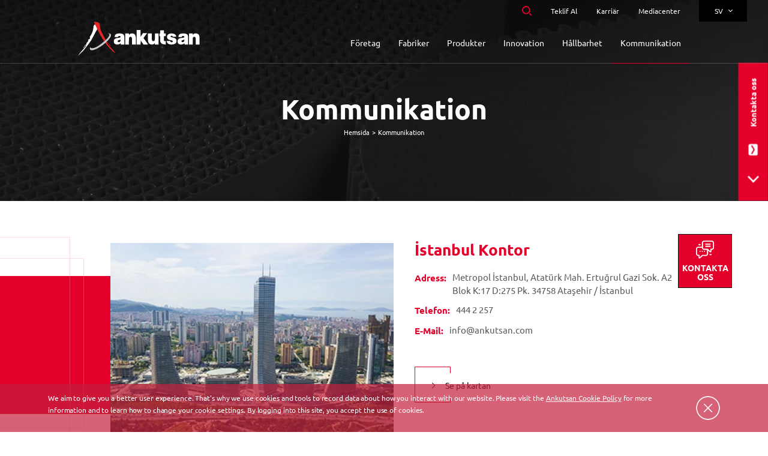

--- FILE ---
content_type: text/html
request_url: https://www.ankutsan.com/sv/kommunikation
body_size: 18407
content:



























<!DOCTYPE html>
<html lang="sv">

	<head>
		


	

<script src="https://cdn.cerezgo.com/file/nt.min.js" data-key="OxLTPiMIXqC9v2P2QMGbaA+UQ79NSpqNY4StV9S8D893VCsagCjHFPh1PZTcqf+d" data-id="nt"></script>

<meta charset="UTF-8">
<meta name = "viewport" content = "width = device-width, initial-scale = 1">

<meta http-equiv="X-UA-Compatible" content="ie=edge">
<meta name="format-detection" content="telephone=no">

<meta name="description" content="">
<link rel="canonical" href="https://www.ankutsan.com/sv/kommunikation"/>



	
	
		<link rel="alternate" href="https://www.ankutsan.com/tr/iletisim" hreflang="tr"/>
	

	
	
		<link rel="alternate" href="https://www.ankutsan.com/en/contact" hreflang="en"/>
	

	
	
		<link rel="alternate" href="https://www.ankutsan.com/de/kontakt" hreflang="de"/>
	

	
	
		<link rel="alternate" href="https://www.ankutsan.com" hreflang="ru"/>
	

	
	
		<link rel="alternate" href="https://www.ankutsan.com/es/contacto" hreflang="es"/>
	

	
	
		<link rel="alternate" href="https://www.ankutsan.com/fr/contact" hreflang="fr"/>
	

	
	
		<link rel="alternate" href="https://www.ankutsan.com/sv/kommunikation" hreflang="sv"/>
	


<meta name="twitter:card" content="summary"/>
<meta property="og:url" content="https://www.ankutsan.com/sv/kommunikation"/>
<meta property="og:type" content="article"/>
<meta property="og:title" content="Kommunikation"/>
<meta property="og:description" content=""/>
<meta property="og:image" content="https://www.ankutsan.com[&quot;true&quot;]"/>

<title>Kommunikation</title>
<link rel="alternate icon" href="/favicon.ico">


	<script type="application/ld+json">
		{
			"@context": "https://schema.org",
			"@type": "BreadcrumbList",
			"itemListElement": [
				{
					"@type": "ListItem",
					"position": 1,
					"name": "Hemsida",
					"item": "https://www.ankutsan.com/sv/hemsida"
				},
				
					
						{
							"@type": "ListItem",
							"position": 2,
							"name": "Kommunikation",
							"item": "https://www.ankutsan.com/sv/kommunikation"
						}
					
				
			]
		}
	</script>


<script type="application/ld+json">
	{
		"@context": "https://schema.org",
		"@type": "WebSite",
		"name": "Ankutsan",
		"url": "https://www.ankutsan.com",
		"potentialAction": {
			"@type": "SearchAction",
			"target": "https://www.ankutsan.com/arama-sonuclari?lang=1&site=1&keyword={search_term_string} ",
			"query-input": "required name=search_term_string"
		}
	}
</script>

<!-- Global site tag (gtag.js) - Google Analytics -->
<script defer src="https://www.googletagmanager.com/gtag/js?id=UA-142471259-1"></script>
<script>
	window.dataLayer = window.dataLayer || [];
	function gtag() {
		dataLayer.push(arguments);
	}
	gtag('js', new Date());

	gtag('config', 'UA-142471259-1');
</script>

<!-- Google Tag Manager -->
<script>
	(function (w, d, s, l, i) {
		w[l] = w[l] || [];
		w[l].push({'gtm.start': new Date().getTime(), event: 'gtm.js'});
		var f = d.getElementsByTagName(s)[0],
			j = d.createElement(s),
			dl = l != 'dataLayer'
				? '&l=' + l
				: '';
		j.defer = true;
		j.src = 'https://www.googletagmanager.com/gtm.js?id=' + i + dl;
		f
			.parentNode
			.insertBefore(j, f);
	})(window, document, 'script', 'dataLayer', 'GTM-M5DF22J');
</script>
<!-- End Google Tag Manager -->


		
	<script src="https://cdnjs.cloudflare.com/ajax/libs/imask/6.0.5/imask.min.js"></script>
	<script src="/assets/script/vendor/form.js"></script>
	<script src="https://www.google.com/recaptcha/api.js?onload=onloadCallback&render=explicit&hl=sv" async defer></script>


		<link rel="stylesheet" href="/assets/css/main.css?1767789376609">

		
	<link rel="stylesheet" href="/assets/css/contact.css?1767789376609">


	</head>

	<body>

		
		
		

		
			
				
			
		

		
		

		<section class="header-content -bg-1" header-content>
			



<div class="header-top " sticky-menu>
	<div class="header-top__container">
		<nav class="header-top__nav">

			<a class="header-top__nav__item" href="/tr/arama-sonuclari"
				target=''>
				<img src="/assets/svg/search-icon.svg" width="16" height="16" alt="search" class="search"/>
			</a>
			
				
			
				
					

						
							<a class="header-top__nav__item" href="/sv/ust-menu/teklif-al"
				target=''>
								<span class="header-top__nav__link">
									Teklif Al
								</span>
							</a>
						

					

						

							

							<div class="header-top__nav__item ">
								<span class="header-top__nav__link">
									Karriär
								</span>
								<div class="header-top__nav__sub">

									
										<a href="/sv/karriar/karriar-pa-ankutsan" class="header-top__nav__sublink">
											Karriär på Ankutsan
										</a>
									
										<a href="/sv/karriar/karriarmojligheter" class="header-top__nav__sublink">
											Karriärmöjligheter
										</a>
									
										<a href="/sv/karriar/akademien-ankutsan" class="header-top__nav__sublink">
											Akademien Ankutsan
										</a>
									

								</div>
							</div>
						

					

						

							

							<div class="header-top__nav__item ">
								<span class="header-top__nav__link">
									Mediacenter
								</span>
								<div class="header-top__nav__sub">

									
										<a href="/sv/mediacenter/nyheter-fran-oss" class="header-top__nav__sublink">
											Nyheter Från Oss
										</a>
									
										<a href="/sv/mediacenter/videoklipp" class="header-top__nav__sublink">
											Videoklipp
										</a>
									
										<a href="/sv/mediacenter/foretagsidentitetsguide" class="header-top__nav__sublink">
											Företagsidentitetsguide
										</a>
									

								</div>
							</div>
						

					
				
			
				
			
				
			
				
			
				
			
				
			

			<div class="header-top__language">
				<div class="header-top__language__text">
					
						
					
						
					
						
					
						
					
						
					
						
					
						
							<span>SV</span>
						
					
				</div>

				<div class="header-top__language__content">
					
						
						
							
								<a href="/tr/iletisim"
						class="header-top__language__link" lang="tr" title="TR">
									<span>TR</span>
								</a>
							
						
					
						
						
							
								<a href="/en/contact"
						class="header-top__language__link" lang="en" title="EN">
									<span>EN</span>
								</a>
							
						
					
						
						
							
								<a href="/de/kontakt"
						class="header-top__language__link" lang="de" title="DE">
									<span>DE</span>
								</a>
							
						
					
						
						
							
						
					
						
						
							
								<a href="/es/contacto"
						class="header-top__language__link" lang="es" title="ES">
									<span>ES</span>
								</a>
							
						
					
						
						
							
								<a href="/fr/contact"
						class="header-top__language__link" lang="fr" title="FR">
									<span>FR</span>
								</a>
							
						
					
						
						
					
				</div>
			</div>

			
		</nav>
	</div>
</div>

			



<header class="header " header sticky-menu>
	<div class="header__container">
		<div class="header__logo">
			<a href="/sv/hemsida" class="header__logo__link">
				<img src="/assets/svg/logo-light.svg" width="203" height="56.8" alt="Ankutsan">
			</a>
		</div>

		
		<nav class="header__nav">
			
			
			<div
				class="header__nav__item "
				href="/sv/foretag/om-oss">
				<span class="header__nav__link">Företag</span>
				
				<div class="header__nav__sub">
					
					<a href="/sv/foretag/om-oss" class="header__nav__sublink">
						Om Oss
					</a>
					
					<a href="/sv/foretag/historia" class="header__nav__sublink">
						Historia
					</a>
					
					<a href="/sv/foretag/styrelsens-meddelande" class="header__nav__sublink">
						Styrelsens Meddelande
					</a>
					
					<a href="/sv/foretag/var-vision-mission-och-varderingar" class="header__nav__sublink">
						Vår Vision, Mission och Värderingar
					</a>
					
					<a href="/sv/foretag/var-policy" class="header__nav__sublink">
						Vår Policy
					</a>
					
					<a href="/sv/foretag/foretagets-sociala-ansvar" class="header__nav__sublink">
						Företagets Sociala Ansvar
					</a>
					
					<a href="/sv/foretag/vara-kvalitetsdokument-och-certifikat" class="header__nav__sublink">
						Våra Kvalitetsdokument och Certifikat
					</a>
					
					<a href="/sv/foretag/vara-utmarkelser" class="header__nav__sublink">
						Våra Utmärkelser
					</a>
					
				</div>
				
				</div>
				
				
			
				
			
			<a
				class="header__nav__item "
				href="/sv/fabriker">
				<span class="header__nav__link">Fabriker</span>
				
				</a>
				
				
			
			<a
				class="header__nav__item "
				href="/sv/produkter">
				<span class="header__nav__link">Produkter</span>
				
				</a>
				
				
			
			<a
				class="header__nav__item "
				href="/sv/innovation">
				<span class="header__nav__link">Innovation</span>
				
				</a>
				
				
			
			<a
				class="header__nav__item "
				href="/sv/hallbarhet">
				<span class="header__nav__link">Hållbarhet</span>
				
				</a>
				
				
			
			<a
				class="header__nav__item -active"
				href="/sv/kommunikation">
				<span class="header__nav__link">Kommunikation</span>
				
				</a>
				
				
		</nav>

		<div class="header__mobile" mobile-menu>
			<nav class="header__mobile__nav">
				
				

				<div class="header__mobile__item -arrow"
					href="/sv/foretag/om-oss">
					<span class="header__mobile__link" hasSub>
						Företag
					</span>
					<div class="header__mobile__link__sub" subList>
						<div class="header__mobile__back" subBack>
							Tillbaka
						</div>
						<span>Företag</span>
						
						<a href="/sv/foretag/om-oss" class="header__mobile__link__sublink">
							Om Oss
						</a>
						
						<a href="/sv/foretag/historia" class="header__mobile__link__sublink">
							Historia
						</a>
						
						<a href="/sv/foretag/styrelsens-meddelande" class="header__mobile__link__sublink">
							Styrelsens Meddelande
						</a>
						
						<a href="/sv/foretag/var-vision-mission-och-varderingar" class="header__mobile__link__sublink">
							Vår Vision, Mission och Värderingar
						</a>
						
						<a href="/sv/foretag/var-policy" class="header__mobile__link__sublink">
							Vår Policy
						</a>
						
						<a href="/sv/foretag/foretagets-sociala-ansvar" class="header__mobile__link__sublink">
							Företagets Sociala Ansvar
						</a>
						
						<a href="/sv/foretag/vara-kvalitetsdokument-och-certifikat" class="header__mobile__link__sublink">
							Våra Kvalitetsdokument och Certifikat
						</a>
						
						<a href="/sv/foretag/vara-utmarkelser" class="header__mobile__link__sublink">
							Våra Utmärkelser
						</a>
						
					</div>
					</div>

					
					
				

					

					
					<a class="header__mobile__item" href="/sv/ust-menu/teklif-al"
						target=''>
						<span class="header__mobile__link">
							Teklif Al
						</span>
					</a>
					

					

					
					<div class="header__mobile__item -arrow">
						<span class="header__mobile__link" hasSub>
							Karriär
						</span>
						<div class="header__mobile__link__sub" subList>
							<div class="header__mobile__back" subBack>
								Tillbaka
							</div>
							<span>Karriär</span>
							
							<a href="/sv/karriar/karriar-pa-ankutsan"
								class="header__mobile__link__sublink">
								Karriär på Ankutsan
							</a>
							
							<a href="/sv/karriar/karriarmojligheter"
								class="header__mobile__link__sublink">
								Karriärmöjligheter
							</a>
							
							<a href="/sv/karriar/akademien-ankutsan"
								class="header__mobile__link__sublink">
								Akademien Ankutsan
							</a>
							
						</div>
					</div>
					

					

					
					<div class="header__mobile__item -arrow">
						<span class="header__mobile__link" hasSub>
							Mediacenter
						</span>
						<div class="header__mobile__link__sub" subList>
							<div class="header__mobile__back" subBack>
								Tillbaka
							</div>
							<span>Mediacenter</span>
							
							<a href="/sv/mediacenter/nyheter-fran-oss"
								class="header__mobile__link__sublink">
								Nyheter Från Oss
							</a>
							
							<a href="/sv/mediacenter/videoklipp"
								class="header__mobile__link__sublink">
								Videoklipp
							</a>
							
							<a href="/sv/mediacenter/foretagsidentitetsguide"
								class="header__mobile__link__sublink">
								Företagsidentitetsguide
							</a>
							
						</div>
					</div>
					

					

					
					
				

				<a class="header__mobile__item "
					href="/sv/fabriker">
					<span class="header__mobile__link" hasSub>
						Fabriker
					</span>
					<div class="header__mobile__link__sub" subList>
						<div class="header__mobile__back" subBack>
							Tillbaka
						</div>
						<span>Fabriker</span>
						
					</div>
					</a>

					
					
				

				<a class="header__mobile__item "
					href="/sv/produkter">
					<span class="header__mobile__link" hasSub>
						Produkter
					</span>
					<div class="header__mobile__link__sub" subList>
						<div class="header__mobile__back" subBack>
							Tillbaka
						</div>
						<span>Produkter</span>
						
					</div>
					</a>

					
					
				

				<a class="header__mobile__item "
					href="/sv/innovation">
					<span class="header__mobile__link" hasSub>
						Innovation
					</span>
					<div class="header__mobile__link__sub" subList>
						<div class="header__mobile__back" subBack>
							Tillbaka
						</div>
						<span>Innovation</span>
						
					</div>
					</a>

					
					
				

				<a class="header__mobile__item "
					href="/sv/hallbarhet">
					<span class="header__mobile__link" hasSub>
						Hållbarhet
					</span>
					<div class="header__mobile__link__sub" subList>
						<div class="header__mobile__back" subBack>
							Tillbaka
						</div>
						<span>Hållbarhet</span>
						
					</div>
					</a>

					
					
				

				<a class="header__mobile__item "
					href="/sv/kommunikation">
					<span class="header__mobile__link" hasSub>
						Kommunikation
					</span>
					<div class="header__mobile__link__sub" subList>
						<div class="header__mobile__back" subBack>
							Tillbaka
						</div>
						<span>Kommunikation</span>
						
					</div>
					</a>

					
					

					

					<div class="header__language">
						
						
						
						
						<a href="/tr/iletisim"
							class="header__language__link" lang="tr" title="TR">
							<span>TR</span></a>
						
						
						
						
						
						
						<a href="/en/contact"
							class="header__language__link" lang="en" title="EN">
							<span>EN</span></a>
						
						
						
						
						
						
						<a href="/de/kontakt"
							class="header__language__link" lang="de" title="DE">
							<span>DE</span></a>
						
						
						
						
						
						
						
						
						
						
						
						<a href="/es/contacto"
							class="header__language__link" lang="es" title="ES">
							<span>ES</span></a>
						
						
						
						
						
						
						<a href="/fr/contact"
							class="header__language__link" lang="fr" title="FR">
							<span>FR</span></a>
						
						
						
						
						
						
					</div>
			</nav>
		</div>

		<a class="header-top__nav__item -mobile" href="/tr/arama-sonuclari"
			target=''>
			<img src="/assets/svg/search-icon.svg" width="20" height="20" alt="search" class="search"/>
		</a>
			
		<div class="hamburger-menu" hamburger>
			<div class="hamburger-menu-content">
				<span class="line -top"></span>
				<span class="line -center"></span>
				<span class="line -bottom"></span>
			</div>
		</div>
	</div>
</header>


			<div class="page-header">
	<div class="page-header__container" lazy="-done" lazy-element>

		<h1>Kommunikation</h1>
		

<div class="breadcrumb">
	<div class="breadcrumb__links">
		<a
			class="breadcrumb__links__link"
			href="/sv/hemsida"
			alt="Hemsida"
			title="Hemsida"
			>
			Hemsida
		</a>
		<span class="breadcrumb__links__arrow">></span>
		
			

			
				
					<span class="breadcrumb__links__last">Kommunikation</span>
				
			
		
	</div>
</div>


	</div>
</div>

		</section>

		
			<div class="sticky-form" onclick="scrollEvent(this)">
	<span class="sticky-form__content">
		<img class="sticky-form__content__arrow" lazy="/assets/svg/arrow-bottom-white.svg" alt="">
		<img class="sticky-form__content__image" lazy="/assets/svg/form-icon.svg" alt="">
		<span class="sticky-form__content__text">
			Kontakta oss
		</span>
	</span>
</div>

		

		
	<section class="contact">
	


	
	

	
	


	
		<div class="contact__item" lazy="-done" lazy-element>
			<div class="contact__item__content">
				<div class="contact__item__box"></div>
			</div>

			<div class="contact__item__content">
				<div class="contact__item__detail">
					<div class="contact__item__detail__image">
						<picture>
							<source srcset="/uploads/image/c1b47645c0fa0ace4907ebdd6f67ec0c-1640781214466.webp" type="image/webp"></source>
							<img lazy="/uploads/image/c1b47645c0fa0ace4907ebdd6f67ec0c-1640781214466.jpeg" alt="İstanbul Kontor" width="472" height="341">
						</picture>
					</div>
					<div class="contact__item__detail__text">
						<h2>İstanbul Kontor</h2>
						<p><strong>Adress: </strong>Metropol İstanbul, Atatürk Mah. Ertuğrul Gazi Sok. A2 Blok K:17 D:275 Pk. 34758 Ataşehir / İstanbul</p><p><strong>Telefon: </strong>444 2 257</p><p><strong>E-Mail: </strong><a href="mailto:info@ankutsan.com" rel="noopener noreferrer" target="_blank">info@ankutsan.com</a></p>
						<a href="https://goo.gl/maps/KEMx8AXQKSeSNQ5SA" class="primary-button" target="_blank">
							<span class="primary-button__box">
								<span class="primary-button__box__link">
									Se på kartan
								</span>
							</span>
						</a>
					</div>
				</div>
			</div>

			<div class="contact__item__content"></div>
		</div>
	
	
	

	
	


	
		<div class="contact__item" lazy="-done" lazy-element>
			<div class="contact__item__content">
				<div class="contact__item__box"></div>
			</div>

			<div class="contact__item__content">
				<div class="contact__item__detail">
					<div class="contact__item__detail__image">
						<picture>
							<source srcset="/uploads/image/7027eb7eda31d320ed5c046eead23b76-1667482769531.webp" type="image/webp"></source>
							<img lazy="/uploads/image/7027eb7eda31d320ed5c046eead23b76-1667482769531.jpeg" alt="İzmir Kontor" width="472" height="341">
						</picture>
					</div>
					<div class="contact__item__detail__text">
						<h2>İzmir Kontor</h2>
						<p><strong>Adress:</strong> Mistral Tower. Ankara Cad. No: 15 Kat: 42 Konak/İzmir</p><p><strong>Telefon:</strong>&nbsp;444 2 257</p><p><strong>E-Mail:</strong>&nbsp;<a href="mailto:info@ankutsan.com" rel="noopener noreferrer" target="_blank">info@ankutsan.com</a></p>
						<a href="https://www.google.com.tr/maps/place/Mistral+%C4%B0zmir/@38.448006,27.1756067,17z/data=!4m5!3m4!1s0x14b962a6741b7aff:0xe023d11d2c0cb05a!8m2!3d38.4480018!4d27.1777954?hl=tr" class="primary-button" target="_blank">
							<span class="primary-button__box">
								<span class="primary-button__box__link">
									Se på kartan
								</span>
							</span>
						</a>
					</div>
				</div>
			</div>

			<div class="contact__item__content"></div>
		</div>
	
	
	

	
	


	
		<div class="contact__item" lazy="-done" lazy-element>
			<div class="contact__item__content">
				<div class="contact__item__box"></div>
			</div>

			<div class="contact__item__content">
				<div class="contact__item__detail">
					<div class="contact__item__detail__image">
						<picture>
							<source srcset="/uploads/image/4937d40341d5f663557feb85b35a6ee4-1640781590936.webp" type="image/webp"></source>
							<img lazy="/uploads/image/4937d40341d5f663557feb85b35a6ee4-1640781590936.jpeg" alt="Antalya Fabrik och Huvudkontor" width="472" height="341">
						</picture>
					</div>
					<div class="contact__item__detail__text">
						<h2>Antalya Fabrik och Huvudkontor</h2>
						<p><strong>Adress:</strong>Antalya Organize Sanayi Bölgesi 2. Kısım 22. Cadde No:6 07190 Döşemealtı / Antalya</p><p><strong>Telefon: </strong>444 2 257</p><p><strong>E-Mail: </strong><a href="mailto:info@ankutsan.com" rel="noopener noreferrer" target="_blank">info@ankutsan.com</a></p>
						<a href="https://www.google.com/maps/place/Ankutsan+A.%C5%9E.+Antalya+Fabrika/@37.0740463,30.6211193,17z/data=!3m1!4b1!4m5!3m4!1s0x14c476011942eeed:0x3720c7da18939dc0!8m2!3d37.074042!4d30.623308" class="primary-button" target="_blank">
							<span class="primary-button__box">
								<span class="primary-button__box__link">
									Se på kartan
								</span>
							</span>
						</a>
					</div>
				</div>
			</div>

			<div class="contact__item__content"></div>
		</div>
	
	
	

	
	


	
		<div class="contact__item" lazy="-done" lazy-element>
			<div class="contact__item__content">
				<div class="contact__item__box"></div>
			</div>

			<div class="contact__item__content">
				<div class="contact__item__detail">
					<div class="contact__item__detail__image">
						<picture>
							<source srcset="/uploads/image/0a8771634c3896caedc096411f99fd63-1734684038879.webp" type="image/webp"></source>
							<img lazy="/uploads/image/0a8771634c3896caedc096411f99fd63-1734684038879.JPG" alt="Adana Pappersbruk" width="472" height="341">
						</picture>
					</div>
					<div class="contact__item__detail__text">
						<h2>Adana Pappersbruk</h2>
						<p><br></p><p><br></p><p><br></p>
						<a href="https://goo.gl/maps/k9XwPidqxqMrHiP99" class="primary-button" target="_blank">
							<span class="primary-button__box">
								<span class="primary-button__box__link">
									Se på kartan
								</span>
							</span>
						</a>
					</div>
				</div>
			</div>

			<div class="contact__item__content"></div>
		</div>
	
	
	

	
	


	
		<div class="contact__item" lazy="-done" lazy-element>
			<div class="contact__item__content">
				<div class="contact__item__box"></div>
			</div>

			<div class="contact__item__content">
				<div class="contact__item__detail">
					<div class="contact__item__detail__image">
						<picture>
							<source srcset="/uploads/image/1438cc8d989c495c5d4d9213841cc1fb-1734684351965.webp" type="image/webp"></source>
							<img lazy="/uploads/image/1438cc8d989c495c5d4d9213841cc1fb-1734684351965.jpg" alt="Ankara Fabrik" width="472" height="341">
						</picture>
					</div>
					<div class="contact__item__detail__text">
						<h2>Ankara Fabrik</h2>
						<p><br></p><p><br></p><p><br></p>
						<a href="https://www.google.com/maps/place/Ankutsan+A.%C5%9E.+Ankara+Fabrika/@39.7982306,32.3646523,17z/data=!3m1!4b1!4m5!3m4!1s0x14d31d8d56ebe821:0x67669666a8cb950c!8m2!3d39.7982265!4d32.366841" class="primary-button" target="_blank">
							<span class="primary-button__box">
								<span class="primary-button__box__link">
									Se på kartan
								</span>
							</span>
						</a>
					</div>
				</div>
			</div>

			<div class="contact__item__content"></div>
		</div>
	
	
	

	
	


	
		<div class="contact__item" lazy="-done" lazy-element>
			<div class="contact__item__content">
				<div class="contact__item__box"></div>
			</div>

			<div class="contact__item__content">
				<div class="contact__item__detail">
					<div class="contact__item__detail__image">
						<picture>
							<source srcset="/uploads/image/c5e5fa405b0442eb66dd629bc3b047a1-1636382755214.webp" type="image/webp"></source>
							<img lazy="/uploads/image/c5e5fa405b0442eb66dd629bc3b047a1-1636382755214.jpeg" alt="Mersin Fabrik" width="472" height="341">
						</picture>
					</div>
					<div class="contact__item__detail__text">
						<h2>Mersin Fabrik</h2>
						<p><strong>Adress: </strong>Tarsus Organize Sanayi Bölgesi 5. Cadde No:8 33400 Akdeniz / Mersin</p><p><strong>Telefon: </strong>444 2 257</p><p><strong>E-Mail: </strong><a href="mailto:info@ankutsan.com" rel="noopener noreferrer" target="_blank">info@ankutsan.com</a></p>
						<a href="" class="primary-button" target="_blank">
							<span class="primary-button__box">
								<span class="primary-button__box__link">
									Se på kartan
								</span>
							</span>
						</a>
					</div>
				</div>
			</div>

			<div class="contact__item__content"></div>
		</div>
	
	
	

	
	


	
		<div class="contact__item" lazy="-done" lazy-element>
			<div class="contact__item__content">
				<div class="contact__item__box"></div>
			</div>

			<div class="contact__item__content">
				<div class="contact__item__detail">
					<div class="contact__item__detail__image">
						<picture>
							<source srcset="/uploads/image/e44de3d6f8181a9a90184eec2f79a01f-1636531232172.webp" type="image/webp"></source>
							<img lazy="/uploads/image/e44de3d6f8181a9a90184eec2f79a01f-1636531232172.jpeg" alt="Tekirdağ Çerkezköy Fabrik" width="472" height="341">
						</picture>
					</div>
					<div class="contact__item__detail__text">
						<h2>Tekirdağ Çerkezköy Fabrik</h2>
						<p><strong>Adress: </strong>Veliköy Organize Sanayi Bölgesi 2. Cadde No:28/1 59500 Çerkezköy / Tekirdağ</p><p><strong>Telefon: </strong>444 2 257</p><p><strong>E-Mail: </strong><a href="mailto:info@ankutsan.com" rel="noopener noreferrer" target="_blank">info@ankutsan.com</a></p>
						<a href="" class="primary-button" target="_blank">
							<span class="primary-button__box">
								<span class="primary-button__box__link">
									Se på kartan
								</span>
							</span>
						</a>
					</div>
				</div>
			</div>

			<div class="contact__item__content"></div>
		</div>
	
	
	

	
	


	
		<div class="contact__item" lazy="-done" lazy-element>
			<div class="contact__item__content">
				<div class="contact__item__box"></div>
			</div>

			<div class="contact__item__content">
				<div class="contact__item__detail">
					<div class="contact__item__detail__image">
						<picture>
							<source srcset="/uploads/image/d59d96e8df5adcdc1dc3e17523996ee2-1666939601121.webp" type="image/webp"></source>
							<img lazy="/uploads/image/d59d96e8df5adcdc1dc3e17523996ee2-1666939601121.jpg" alt="Amerikanska Kontor" width="472" height="341">
						</picture>
					</div>
					<div class="contact__item__detail__text">
						<h2>Amerikanska Kontor</h2>
						<p><strong>Adress: </strong><span style="color: rgb(26, 26, 26);">4102 Elm Ct </span>Lawrenceville<span style="color: rgb(26, 26, 26);"> NJ 08648</span></p><p><strong>Telefon:&nbsp;</strong><span style="color: rgb(26, 26, 26);">+1 609 742 0990</span></p><p><strong>E-Mail:&nbsp;</strong><a href="mailto:ismail.danali@ankutsan.com" rel="noopener noreferrer" target="_blank" style="color: var(--color-mg-link-default-base);">ismail.danali@ankutsan.com</a></p>
						<a href="https://goo.gl/maps/hHVzM7Qjv3FckmQt6" class="primary-button" target="_blank">
							<span class="primary-button__box">
								<span class="primary-button__box__link">
									Se på kartan
								</span>
							</span>
						</a>
					</div>
				</div>
			</div>

			<div class="contact__item__content"></div>
		</div>
	
	
</section>

	<section class="form" lazy="-done" lazy-element scroll-event>
  <div class="container">
    <form
      action=""
      method="POST"
      lang="sv"
      class="form__content"
      data-form
      data-form-subject
    >

      <input
        type="hidden"
        name="Ansökningsavdelning"
        value="Kommunikation"
      >

      <!-- Ad Soyad -->
      <div class="form__item">
        <label class="form__item__label">
          Namn Efternamn
        </label>
        <input
          type="text"
          name="Ad Soyad"
          class="form__item__input"
          minlength="5"
          maxlength="50"
          pattern="[A-Za-zöÖşŞçÇğĞüÜıİ]{2,}\s+[A-Za-zöÖşŞçÇğĞüÜıİ]{2,}(\s+[A-Za-zöÖşŞçÇğĞüÜıİ]{2,})?"
          onkeypress="alphaOnly(event)"
          autocomplete="off"
          required
        >
        <div class="form__item__requirement"></div>
      </div>

      <!-- Telefon -->
      <div class="form__item">
        <label class="form__item__label">
          Telefonnummer
        </label>
        <input
          type="tel"
          name="Telefon Numarası"
          placeholder="(5xx) xxx xx xx"
          class="form__item__input"
          minlength="15"
          maxlength="15"
          autocomplete="off"
          phone-mask
          required
        >
        <div class="form__item__requirement"></div>
      </div>

      <!-- E-posta -->
      <div class="form__item">
        <label class="form__item__label">
          E-postadress
        </label>
        <input
          type="email"
          name="E-Posta Adresi"
          class="form__item__input"
          pattern="[A-Za-z0-9._%+-]{3,}@[A-Za-z0-9-]{2,}(\.[A-Za-z]{2,})+"
          autocomplete="off"
          required
        >
        <div class="form__item__requirement"></div>
      </div>

      <!-- Firma -->
      <div class="form__item">
        <label class="form__item__label">
          Företagsnamn
        </label>
        <input
          type="text"
          name="Firma"
          class="form__item__input"
          minlength="2"
          maxlength="50"
          onkeypress="alphaOnly(event)"
          autocomplete="off"
          required
        >
        <div class="form__item__requirement"></div>
      </div>

      <!-- Konu -->
      <div class="form__item">
        <label class="form__item__label">
          Amne
        </label>
        <select
          name="Konu"
          class="form__item__select"
          data-subject
          required
        >
          <option value="" selected>
            Välja
          </option>
          <option value="onskar">
            Önskemål och förslag
          </option>
          <option value="begaran">
            Begäran
          </option>
          <option value="klagomal">
            Klagomål
          </option>
          <option value="ovrig">
            Övrig
          </option>
        </select>
        <div class="form__item__requirement -select"></div>
      </div>

      <!-- Mesaj -->
      <div class="form__item">
        <label class="form__item__label">
          Ditt meddelande
        </label>
        <textarea
          name="Mesaj"
          cols="30"
          rows="10"
          class="form__item__textarea"
          required
        ></textarea>
        <div class="form__item__requirement -textarea"></div>
      </div>

      <!-- KVKK -->
      <div class="form__item">
        <label class="form__information">
          <input
            id="information"
            type="checkbox"
            class="form__information__input"
            required
          >
          <div class="form__item__requirement"></div>
          <div class="form__information__box"></div>
          <div class="form__information__text">
            <p>Your personal data is processed within the scope of <a href="/uploads/file/3839346efb0aeaa5f6a795317a410995-1747137958943.pdf" target="_blank">The Law on the Regulation of Electronic Commerce (ETK)</a>. By clicking the Submit button, you confirm that you have read and accepted the information within the scope of KVKK and ETK.</p>
          </div>
        </label>
      </div>

      <!-- Captcha -->
      <div class="form__item">
        <div id="g-recaptcha"
             data-sitekey="6Lde5j4lAAAAACse6azXWwIDrRwFjpl5cK8RUhf1"></div>
      </div>

      <input
        type="submit"
        class="form__button"
        value="Skicka"
        disabled="disabled"
        form-button-contact
      >

    </form>
  </div>
</section>



		








	<button class="contact-us">
		<div class="contact-us__aside">
			<svg width="30" height="30" viewBox="0 0 30 30" fill="none" xmlns="http://www.w3.org/2000/svg">
				<path fill-rule="evenodd" clip-rule="evenodd" d="M13.44 0H26.3461C28.3609 0 30 1.63909 30 3.6542V11.7678C30 13.783 28.3609 15.422 26.3465 15.4217H25.7751V17.9414C25.7751 18.6187 25.3735 19.231 24.7524 19.4993C24.5352 19.5931 24.3055 19.6398 24.0781 19.6398C23.655 19.6398 23.2377 19.4816 22.9166 19.1789L20.2139 16.6469V21.9092C20.2139 23.923 18.5755 25.5617 16.5614 25.5617H11.099L7.08614 29.3311C6.76193 29.6318 6.34534 29.7886 5.9233 29.7886C5.69352 29.7886 5.4617 29.7419 5.24284 29.6465C4.61386 29.3727 4.22318 28.7748 4.22318 28.0885V25.5617H3.65148C1.63807 25.5617 0 23.9226 0 21.9092V13.7956C0 11.7822 1.63807 10.1434 3.65148 10.1431H9.78614V3.6542C9.78614 1.63875 11.4252 0 13.44 0ZM10.7342 23.7174H16.5614C17.5582 23.7174 18.3695 22.907 18.3692 21.9092V15.422H13.44C11.4995 15.422 9.91193 13.9002 9.79739 11.9874H3.65148C2.655 11.9874 1.84432 12.7977 1.84432 13.7956V21.9092C1.84432 22.907 2.655 23.7174 3.65148 23.7174H5.14534C5.65466 23.7174 6.0675 24.1299 6.0675 24.6395V27.7589L10.1028 23.9676C10.2736 23.8074 10.4997 23.7174 10.7342 23.7174ZM26.3461 13.5777C27.344 13.5777 28.1557 12.7657 28.1557 11.7678V3.65489C28.1557 2.65739 27.344 1.845 26.3461 1.845H13.44C12.4422 1.845 11.6305 2.65705 11.6305 3.65489L11.6373 11.7665H11.6305V11.7682C11.6305 12.7657 12.4422 13.5781 13.44 13.5781H19.2706C19.5048 13.5781 19.7305 13.6664 19.9012 13.8266L19.906 13.831L19.9084 13.8283L19.9275 13.8464L23.9305 17.6032V14.4999C23.9305 13.9902 24.3433 13.5777 24.8526 13.5777H26.3461ZM16.2048 4.888H23.5813C24.0907 4.888 24.5038 5.3005 24.5038 5.81016C24.5038 6.31982 24.091 6.73232 23.5817 6.73232H16.2048C15.6954 6.73232 15.2826 6.31982 15.2826 5.81016C15.2826 5.3005 15.6954 4.888 16.2048 4.888ZM23.5813 8.5762H16.2048C15.6954 8.5762 15.2826 8.9887 15.2826 9.49836C15.2826 10.008 15.6954 10.4205 16.2048 10.4205H23.5817C24.091 10.4205 24.5038 10.008 24.5038 9.49836C24.5038 8.9887 24.0907 8.5762 23.5813 8.5762ZM6.13192 17.1365C6.22397 17.0625 6.31635 16.9889 6.42681 16.9527C6.77726 16.8051 7.18294 16.8972 7.44101 17.1365C7.60703 17.3199 7.71783 17.5616 7.71783 17.8009C7.71783 18.0402 7.60703 18.2799 7.44101 18.4456C7.34897 18.5373 7.25692 18.6112 7.14613 18.6491C7.03567 18.6852 6.90613 18.7231 6.77726 18.7231C6.5376 18.7231 6.31635 18.6293 6.13192 18.4456C5.96556 18.2799 5.8551 18.0402 5.8551 17.8009C5.8551 17.5616 5.9659 17.3202 6.13192 17.1365ZM10.8347 16.9528C10.4842 16.8052 10.0785 16.8969 9.82045 17.1365C9.65442 17.3203 9.56238 17.5617 9.56238 17.801C9.56238 18.0403 9.65442 18.28 9.82045 18.4456C9.91249 18.5373 10.0049 18.6113 10.1153 18.6492L10.169 18.6644C10.2761 18.6952 10.3732 18.7231 10.4842 18.7231C10.7242 18.7231 10.9454 18.6294 11.1299 18.4456C11.2959 18.28 11.4067 18.0403 11.4067 17.801C11.4067 17.5617 11.2959 17.32 11.1299 17.1365L11.1267 17.134C11.0354 17.0612 10.9442 16.9885 10.8347 16.9528ZM13.8035 16.9528C14.0432 16.859 14.3016 16.859 14.5228 16.9528C14.6318 16.9883 14.7226 17.0605 14.8138 17.1329L14.8184 17.1365C14.9841 17.3199 15.0765 17.5617 15.0765 17.801C15.0765 18.0403 14.9844 18.2799 14.8184 18.4456C14.726 18.5373 14.634 18.6113 14.5232 18.6492C14.4124 18.6853 14.2832 18.7231 14.1543 18.7231C13.9143 18.7231 13.6931 18.6294 13.5086 18.4456C13.3423 18.2799 13.2318 18.0403 13.2318 17.801C13.2318 17.5617 13.3426 17.3203 13.5086 17.1365C13.6007 17.0626 13.6931 16.9889 13.8035 16.9528ZM4.94316 7.65441H6.78747C7.29679 7.65441 7.70963 7.24191 7.70963 6.73225C7.70963 6.22259 7.29679 5.81009 6.78747 5.81009H4.94316C4.43384 5.81009 4.021 6.22259 4.021 6.73225C4.02066 7.24191 4.4335 7.65441 4.94316 7.65441ZM23.3849 22.408H25.2292C25.7386 22.408 26.1514 22.8205 26.1514 23.3301C26.1514 23.8398 25.7386 24.2523 25.2292 24.2523H23.3849C22.8756 24.2523 22.4628 23.8398 22.4628 23.3301C22.4628 22.8205 22.8756 22.408 23.3849 22.408Z" fill="white"/>
			</svg>
			<span class="contact-us__text">Kontakta oss</span>
		</div>
		<div class="contact-us__box">
			
				<a href="https://wa.me/905417994804?text=Hall%C3%A5!" class="contact-us__box__item" target="_blank">
					<svg class="contact-us__box__icon" width="30" height="30" viewBox="0 0 30 30" fill="none" xmlns="http://www.w3.org/2000/svg">
						<path fill-rule="evenodd" clip-rule="evenodd" d="M25.1765 4.45867C27.9996 7.28183 29.5827 11.0085 29.6339 14.9523C29.6852 18.9032 28.1938 22.581 25.4347 25.3402C22.7262 28.0486 19.0994 29.5226 15.2231 29.5226H15.2228C12.413 29.5226 9.67664 28.755 7.28354 27.2655L1.01479 29.9331C0.922912 29.9722 0.825997 30 0.729958 30C0.545761 30 0.364411 29.9303 0.225971 29.7981C0.0152833 29.5971 -0.0556516 29.2901 0.0453501 29.017L2.45232 22.5108C0.689674 19.7518 -0.135782 16.4704 0.124385 13.2279C0.39871 9.81023 1.87345 6.6043 4.27721 4.20055C6.98601 1.49182 10.6129 0 14.4898 0C18.5061 0 22.3013 1.58348 25.1765 4.45867ZM15.2228 28.0986C18.7094 28.0986 21.9695 26.7588 24.4025 24.3259C26.881 21.8474 28.2206 18.5252 28.1744 14.9713C28.1281 11.4101 26.697 8.04321 24.1444 5.49073C21.5449 2.89118 18.1162 1.45956 14.4898 1.45956C11.0027 1.45956 7.74235 2.79959 5.30926 5.23268C0.893575 9.64829 0.288076 16.7043 3.86955 22.0101C4.00098 22.2049 4.03061 22.4511 3.9491 22.6716L2.00058 27.9385L7.06789 25.7893C7.15933 25.7505 7.25625 25.7314 7.3528 25.7314C7.49343 25.7314 7.63325 25.7719 7.75425 25.8516C9.98578 27.3216 12.5683 28.0985 15.2228 28.0986ZM21.9392 17.3838C22.1918 17.5358 22.4015 17.6539 22.5865 17.7579L22.5866 17.758C23.3457 18.1852 23.847 18.4673 23.847 19.5276C23.847 20.2154 23.1957 21.1814 22.5502 21.8405C21.6127 22.7979 20.53 23.3194 19.5013 23.3194H19.5002C16.7028 23.3194 13.4946 21.7635 10.6984 19.0429C10.696 19.0406 10.6937 19.0391 10.6914 19.0377C10.689 19.0362 10.6866 19.0347 10.6843 19.0323C7.96378 16.2361 6.40248 13.0297 6.40066 10.2322C6.40066 9.20218 6.92829 8.11977 7.8862 7.18222C8.54534 6.53724 9.51843 5.88686 10.2067 5.88686C11.267 5.88686 11.5493 6.38848 11.9764 7.14748L11.9765 7.1477L11.9808 7.15529C12.0838 7.33837 12.2006 7.5459 12.3511 7.79604C12.4349 7.93476 12.5501 8.11037 12.6722 8.29646L12.6753 8.30119C13.4587 9.49468 13.952 10.3293 13.6829 11.0272C13.4719 11.5704 12.9136 12.0161 12.3736 12.4472L12.3736 12.4472L12.3701 12.45C12.1705 12.6095 11.8865 12.8363 11.7603 12.9737C11.8583 13.5187 12.5723 14.6723 13.8171 15.9171C15.0605 17.1605 16.2128 17.8743 16.7591 17.9736C16.8965 17.8469 17.1226 17.5638 17.2811 17.3653L17.2824 17.3637L17.2825 17.3634C17.7152 16.8215 18.1626 16.2611 18.7073 16.0513C18.8329 16.0029 18.9707 15.9782 19.1164 15.9782C19.7383 15.9782 20.4689 16.4261 21.4331 17.059L21.4392 17.063C21.6248 17.1848 21.7997 17.2996 21.9392 17.3838ZM11.7235 18.011C14.2109 20.4283 17.1176 21.8724 19.5005 21.8741C20.9413 21.8724 22.312 20.0035 22.3877 19.5148C22.3872 19.415 22.3813 19.3626 22.3771 19.3377C22.3027 19.2731 22.0745 19.1446 21.8712 19.0302L21.8709 19.03C21.6867 18.9264 21.4577 18.7975 21.1857 18.6339C21.0213 18.5346 20.8342 18.4118 20.636 18.2818L20.6323 18.2793C20.2543 18.0311 19.4941 17.5322 19.1704 17.4488C18.9709 17.5884 18.6212 18.0263 18.4236 18.2738L18.4232 18.2744L18.4229 18.2747C17.9222 18.9018 17.4899 19.4433 16.8802 19.4453C15.3948 19.4439 13.3704 17.5345 12.7852 16.9494C12.2001 16.3643 10.2908 14.3398 10.2892 12.8575C10.2892 12.2439 10.833 11.8097 11.4628 11.307L11.4631 11.3067L11.4634 11.3065C11.7095 11.11 12.1451 10.7622 12.2855 10.5634C12.2016 10.2395 11.7037 9.48085 11.4556 9.10292L11.4553 9.10235L11.4549 9.10171C11.324 8.90242 11.2004 8.71414 11.1013 8.5499C10.9371 8.27704 10.8081 8.04788 10.7045 7.86383C10.5901 7.66044 10.4616 7.43202 10.3969 7.35758C10.372 7.35335 10.3196 7.34744 10.2197 7.347C9.73058 7.4221 7.8603 8.79241 7.8603 10.2337C7.86183 12.6163 9.30592 15.5233 11.7235 18.011Z" fill="#e4002b"/>
					</svg>
					<div class="contact-us__box__item__info">
						<span class="contact-us__box__title">Whatsapp</span>
						<p class="contact-us__box__text">Kontakta på Whatsapp.</p>
					</div>
				</a>
			
			
				<a href="mailto:info@ankutsan.com" class="contact-us__box__item">
					<svg class="contact-us__box__icon" width="30" height="21" viewBox="0 0 30 21" fill="none" xmlns="http://www.w3.org/2000/svg">
						<path d="M27.8182 0H2.18182C0.976841 0 0 0.976841 0 2.18182V18.2727C0 19.4777 0.976841 20.4545 2.18182 20.4545H27.8182C29.0232 20.4545 30 19.4777 30 18.2727V2.18182C30 0.976841 29.0232 0 27.8182 0ZM15 12.0597L2.41636 1.36364H27.5836L15 12.0597ZM1.36364 2.25852L9.579 9.24157L1.36364 18.0889V2.25852ZM10.619 10.1256L14.5584 13.474C14.6857 13.5822 14.8428 13.6364 15 13.6364C15.1572 13.6364 15.3143 13.5822 15.4416 13.474L19.381 10.1256L27.706 19.0909H2.29411L10.619 10.1256ZM20.421 9.24157L28.6364 2.25852V18.0889L20.421 9.24157Z" fill="#e4002b"/>
					</svg>
					<div class="contact-us__box__item__info">
						<span class="contact-us__box__title">E-Post</span>
						<p class="contact-us__box__text">Kontakta oss via e-post.</p>
					</div>
				</a>
			
			
				<a href="/sv/kommunikation" class="contact-us__box__item">
					<svg class="contact-us__box__icon" width="30" height="22" viewBox="0 0 30 22" fill="none" xmlns="http://www.w3.org/2000/svg">
						<path fill-rule="evenodd" clip-rule="evenodd" d="M28.125 2.375V16.8977C29.1836 17.0498 30 17.9624 30 19.0625C30 20.2687 29.0187 21.25 27.8125 21.25H2.1875C0.981313 21.25 0 20.2687 0 19.0625C0 17.9624 0.816375 17.0498 1.875 16.8977V2.375C1.875 1.06544 2.94044 0 4.25 0H25.75C27.0596 0 28.125 1.06544 28.125 2.375ZM4.25 1.25C3.62969 1.25 3.125 1.75469 3.125 2.375V16.875H4.375V3.125C4.375 2.77981 4.65481 2.5 5 2.5H25C25.3451 2.5 25.625 2.77981 25.625 3.125V16.875H26.875V2.375C26.875 1.75469 26.3703 1.25 25.75 1.25H4.25ZM16.875 17.5C16.875 17.1549 17.1549 16.875 17.5 16.875H24.375V3.75H5.625V15H20C20.3451 15 20.625 15.2799 20.625 15.625C20.625 15.9701 20.3451 16.25 20 16.25H5.625V16.875H12.5C12.8452 16.875 13.125 17.1549 13.125 17.5V18.125H16.875V17.5ZM1.25 19.0625C1.25 19.5794 1.67056 20 2.1875 20H27.8125C28.3294 20 28.75 19.5794 28.75 19.0625C28.75 18.5456 28.3294 18.125 27.8125 18.125H18.125V18.75C18.125 19.0951 17.8451 19.375 17.5 19.375H12.5C12.1548 19.375 11.875 19.0951 11.875 18.75V18.125H2.1875C1.67056 18.125 1.25 18.5456 1.25 19.0625ZM22.5 15.625C22.5 15.9702 22.2202 16.25 21.875 16.25C21.5298 16.25 21.25 15.9702 21.25 15.625C21.25 15.2798 21.5298 15 21.875 15C22.2202 15 22.5 15.2798 22.5 15.625ZM16.25 11.25C16.5952 11.25 16.875 10.9702 16.875 10.625C16.875 10.2798 16.5952 10 16.25 10C15.9048 10 15.625 10.2798 15.625 10.625C15.625 10.9702 15.9048 11.25 16.25 11.25ZM11.25 8.75H8.75C8.40481 8.75 8.125 8.47012 8.125 8.125V5.625C8.125 5.27981 8.40481 5 8.75 5H11.25C11.5952 5 11.875 5.27981 11.875 5.625V8.125C11.875 8.47012 11.5952 8.75 11.25 8.75ZM10.625 6.25H9.375V7.5H10.625V6.25ZM13.75 8.75H16.25C16.5951 8.75 16.875 8.47012 16.875 8.125V5.625C16.875 5.27981 16.5951 5 16.25 5H13.75C13.4048 5 13.125 5.27981 13.125 5.625V8.125C13.125 8.47012 13.4048 8.75 13.75 8.75ZM14.375 6.25H15.625V7.5H14.375V6.25ZM21.25 8.75H18.75C18.4049 8.75 18.125 8.47012 18.125 8.125V5.625C18.125 5.27981 18.4049 5 18.75 5H21.25C21.5951 5 21.875 5.27981 21.875 5.625V8.125C21.875 8.47012 21.5951 8.75 21.25 8.75ZM20.625 6.25H19.375V7.5H20.625V6.25ZM21.875 12.5C21.875 12.1549 21.5951 11.875 21.25 11.875H8.75C8.40481 11.875 8.125 12.1549 8.125 12.5C8.125 12.8451 8.40481 13.125 8.75 13.125H21.25C21.5951 13.125 21.875 12.8451 21.875 12.5ZM14.375 11.25H8.75C8.40481 11.25 8.125 10.9701 8.125 10.625C8.125 10.2799 8.40481 10 8.75 10H14.375C14.7202 10 15 10.2799 15 10.625C15 10.9701 14.7202 11.25 14.375 11.25Z" fill="#e4002b"/>
					</svg>
					<div class="contact-us__box__item__info">
						<span class="contact-us__box__title">Få ett erbjudande</span>
						<p class="contact-us__box__text">Anbudsformulär online</p>
					</div>
				</a>
			
		</div>
	</button>


		<div class="back-to-top" data-scroll-top onclick="backToTop(this)">
	<div class="back-to-top__button"></div>
</div>

		








		<footer class="footer" id="footer">
	<div class="footer__container">
		<div class="footer__logo">
			<a href="/sv/hemsida" class="footer__logo__link">
				<img lazy="/assets/svg/logo-dark.svg" alt="Ankutsan" width="150" height="44">
			</a>
		</div>

		
		
		
		
		
		

		<div class="footer__socials">
			<a class="footer__socials__link -facebook" href="https://www.facebook.com/ankutsankutu" target="_blank" rel="noopener noreferrer nofollow" aria-label="Facebook">
				<svg xmlns="http://www.w3.org/2000/svg" width="58" height="58" viewBox="0 0 58 58">
					<g fill="none" fill-rule="evenodd">
						<g>
							<path class="social-bg" stroke="#EAEAEA" stroke-linecap="square" d="M0 0H56V56H0z" transform="translate(-865 -1637) translate(866 1638)"/>
							<g class="social-icon" fill="#B5B5B5">
								<path d="M16.739 8.621H13.47V6.448c.24-2.054 3.632-1.664 3.632-1.664V1.254H17.1c-.116-.028-6.75-1.603-8.067 3.445 0 .001 0 .003-.002.005l-.008.033c-.207.631-.193 3.521-.19 3.884H6v3.866h3.008V23h4.38V12.487h3.35l.377-3.866h-.376" transform="translate(-865 -1637) translate(866 1638) translate(16 16)"/>
							</g>
						</g>
					</g>
				</svg>
			</a>
			<a class="footer__socials__link -twitter" href="https://twitter.com/Ankutsan" target="_blank" rel="noopener noreferrer nofollow" aria-label="Twitter">
				<svg xmlns="http://www.w3.org/2000/svg" width="58" height="58" viewBox="0 0 58 58">
					<g fill="none" fill-rule="evenodd">
						<g>
							<path class="social-bg" stroke="#EAEAEA" stroke-linecap="square" d="M0 0H56V56H0z" transform="translate(-937 -1637) translate(866 1638) translate(72)"/>
							<g class="social-icon" fill="#B5B5B5" transform="translate(52.390088,-25.058597)">
								<path d="M-52.3,25.1l8.5,11.4l-8.5,9.2h1.9
			l7.5-8.1l6,8.1h6.5l-9-12l8-8.6h-1.9l-6.9,7.4l-5.6-7.4H-52.3z M-49.5,26.5h3l13.3,17.8h-3L-49.5,26.5z" transform="translate(-937 -1637) translate(866 1638) translate(72) translate(16 16)"/>
							</g>
						</g>
					</g>
				</svg>
			</a>
			<a class="footer__socials__link -instagram" href="https://www.instagram.com/ankutsan/" target="_blank" rel="noopener noreferrer nofollow" aria-label="Instagram">
				<svg xmlns="http://www.w3.org/2000/svg" width="58" height="58" viewBox="0 0 58 58">
					<g fill="none" fill-rule="evenodd">
						<g>
							<path class="social-bg" stroke="#EAEAEA" stroke-linecap="square" d="M0 0H56V56H0z" transform="translate(-1009 -1637) translate(866 1638) translate(144)"/>
							<g class="social-icon" fill="#B5B5B5">
								<path d="M11.727 1c-2.738 0-3.126.014-4.262.066-1.171.054-1.97.24-2.67.511-.724.282-1.337.658-1.949 1.27-.611.61-.987 1.224-1.269 1.948-.271.699-.457 1.499-.511 2.67C1.013 8.638 1 9.013 1 12s.013 3.362.066 4.535c.054 1.171.24 1.97.511 2.67.282.723.658 1.337 1.27 1.949.61.611 1.224.987 1.948 1.269.7.271 1.499.457 2.67.51C8.638 22.987 9.012 23 12 23c2.987 0 3.362-.013 4.535-.067 1.171-.053 1.97-.239 2.67-.51.723-.282 1.337-.658 1.949-1.27.611-.61.987-1.225 1.268-1.948.272-.7.458-1.499.511-2.67.053-1.136.066-1.524.067-4.263v-.544c0-2.74-.014-3.127-.067-4.263-.053-1.171-.239-1.971-.51-2.67-.282-.724-.658-1.337-1.27-1.949-.61-.611-1.225-.987-1.948-1.269-.7-.271-1.499-.457-2.67-.511C15.4 1.014 15.011 1 12.272 1h-.545zm7.465 5.128c0 .73-.591 1.32-1.32 1.32-.73 0-1.32-.59-1.32-1.32 0-.729.59-1.32 1.32-1.32.729 0 1.32.591 1.32 1.32zM12 15.667c-2.025 0-3.667-1.642-3.667-3.667S9.975 8.333 12 8.333 15.667 9.975 15.667 12 14.025 15.667 12 15.667zm0-9.316c-3.12 0-5.649 2.53-5.649 5.649 0 3.12 2.53 5.648 5.649 5.648 3.12 0 5.648-2.528 5.648-5.648 0-3.12-2.528-5.649-5.648-5.649zm0-3.369c2.937 0 3.285.011 4.445.064 1.072.049 1.654.228 2.043.379.513.199.879.438 1.264.823.385.384.623.751.823 1.264.15.388.33.97.379 2.043.053 1.16.064 1.508.064 4.445 0 2.937-.011 3.285-.064 4.445-.05 1.072-.228 1.654-.379 2.043-.2.513-.438.879-.823 1.264-.385.385-.751.623-1.264.823-.389.15-.97.33-2.043.379-1.16.053-1.507.064-4.445.064-2.938 0-3.285-.011-4.445-.064-1.072-.05-1.655-.228-2.043-.379-.513-.2-.88-.438-1.264-.823-.386-.385-.624-.751-.823-1.264-.151-.389-.33-.97-.379-2.043-.053-1.16-.064-1.508-.064-4.445 0-2.937.011-3.285.064-4.445.049-1.072.228-1.655.379-2.043.199-.513.437-.88.823-1.264.384-.385.751-.624 1.264-.823.388-.15.97-.33 2.043-.379 1.16-.053 1.508-.064 4.445-.064z" transform="translate(-1009 -1637) translate(866 1638) translate(144) translate(16 16)"/>
							</g>
						</g>
					</g>
				</svg>
			</a>
			<a class="footer__socials__link -youtube" href="https://www.youtube.com/channel/UCApugNLpMfcGrQtyapECLuQ/videos" target="_blank" rel="noopener noreferrer nofollow" title="YouTube">
				<svg xmlns="http://www.w3.org/2000/svg" width="58" height="58" viewBox="0 0 58 58">
					<g fill="none" fill-rule="evenodd">
						<g>
							<path class="social-bg" stroke="#EAEAEA" stroke-linecap="square" d="M0 0H56V56H0z" transform="translate(-1081 -1637) translate(866 1638) translate(216)"/>
							<g class="social-icon" fill="#B5B5B5">
								<path d="M22.795 7c-.188-1.604-.572-2.073-.843-2.287-.436-.34-1.226-.457-2.28-.529C17.976 4.068 15.108 4 11.999 4c-3.108 0-5.975.068-7.67.184-1.054.072-1.844.19-2.28.53-.273.213-.656.682-.845 2.285-.272 2.313-.272 7.583 0 9.897.19 1.603.572 2.071.845 2.284.436.342 1.226.46 2.28.532 1.695.113 4.562.182 7.67.182 3.11 0 5.977-.069 7.673-.182 1.054-.073 1.844-.19 2.28-.532.271-.213.655-.68.843-2.284.273-2.314.273-7.584 0-9.897zM9.346 15.406v-6.92l6.636 3.46-6.636 3.46z" transform="translate(-1081 -1637) translate(866 1638) translate(216) translate(16 16)"/>
							</g>
						</g>
					</g>
				</svg>
			</a>
			<a class="footer__socials__link -linkedin" href="https://tr.linkedin.com/company/ankutsan-a-" target="_blank" rel="noopener noreferrer nofollow" aria-label="LinkedIn">
				<svg xmlns="http://www.w3.org/2000/svg" width="58" height="58" viewBox="0 0 58 58">
					<g fill="none" fill-rule="evenodd">
						<g>
							<path class="social-bg" stroke="#EAEAEA" stroke-linecap="square" d="M0 0H56V56H0z" transform="translate(-1153 -1637) translate(866 1638) translate(288)"/>
							<g class="social-icon" fill="#B5B5B5">
								<path d="M1.436 23h4.54V8.333h-4.54V23zM3.684 6.412C2.202 6.412 1 5.201 1 3.706 1 2.212 2.202 1 3.684 1 5.167 1 6.37 2.212 6.37 3.706c0 1.495-1.202 2.706-2.685 2.706zM22.99 23h-4.518v-7.7c0-2.11-.802-3.29-2.471-3.29-1.818 0-2.766 1.228-2.766 3.29V23H8.879V8.333h4.355v1.975s1.308-2.423 4.419-2.423c3.11 0 5.336 1.9 5.336 5.829V23z" transform="translate(-1153 -1637) translate(866 1638) translate(288) translate(16 16)"/>
							</g>
						</g>
					</g>
				</svg>
			</a>
			<a class="footer__socials__link -pinterest" href="https://tr.pinterest.com/AnkutsanEn/" target="_blank" rel="noopener noreferrer nofollow" aria-label="Pinterest">
				<svg width="58px" height="58px" viewBox="0 0 58 58" version="1.1" xmlns="http://www.w3.org/2000/svg" xmlns:xlink="http://www.w3.org/1999/xlink">
					<g id="Page-3" stroke="none" stroke-width="1" fill="none" fill-rule="evenodd">
						<g id="Ankutsan-Anasayfa-Hover" transform="translate(-907.000000, -4039.000000)">
							<g id="Footer" transform="translate(172.000000, 3906.000000)">
								<g id="Group-6" transform="translate(376.000000, 134.000000)">
									<g id="Group-13" transform="translate(360.000000, 0.000000)">
										<rect id="Rectangle" class="social-bg" stroke="#EAEAEA" stroke-linecap="square" x="0" y="0" width="56" height="56"></rect>
										<g id="pinterest" class="social-icon" transform="translate(16.000000, 16.000000)" fill="#B5B5B5">
											<path d="M22.9960769,12.3287043 C23.1610441,6.03244366 18.1020525,0.918450274 11.8333021,1.00098774 C5.81200235,1.0834178 0.945472422,6.05999195 1.00046146,12.0813067 C1.02795598,16.3979034 3.55745176,20.1096728 7.18672831,21.8968747 C7.40668447,22.006853 7.65413514,21.8418318 7.62664062,21.5944342 C7.5991461,20.8795212 7.62664062,20.1371674 7.76411322,19.5323401 C7.90158582,18.9274592 8.4514762,16.6178601 8.80890495,15.1057114 C8.97387207,14.3633576 9.00136659,13.5935091 8.86389399,12.8511552 C8.80890495,12.6036502 8.78141044,12.3287043 8.78141044,11.9987693 C8.78141044,10.3765886 9.71622409,9.16688041 10.8984884,9.16688041 C11.8882911,9.16688041 12.3831925,9.90918058 12.3831925,10.816502 C12.3831925,11.8063072 11.7508185,13.3185632 11.4208843,14.7207872 C11.1459391,15.8755599 11.9982692,16.8378705 13.153039,16.8378705 C15.2426225,16.8378705 16.8373046,14.6383034 16.8373046,11.4763721 C16.8373046,8.67192412 14.8302584,6.71980836 11.9432802,6.71980836 C8.61644332,6.71980836 6.66433245,9.22186958 6.66433245,11.8063072 C6.66433245,12.8236606 7.04925572,13.8959496 7.54415706,14.4733359 C7.62664062,14.5832606 7.65413514,14.6932389 7.62664062,14.8032173 C7.54415706,15.1606469 7.35169543,15.9580437 7.29670639,16.1229575 C7.24171735,16.3429679 7.13173927,16.3704625 6.91178312,16.2879787 C5.45457359,15.5730657 4.51975994,13.4284879 4.51975994,11.7238234 C4.51975994,8.03954859 7.18672831,4.65771426 12.2457736,4.65771426 C16.2874142,4.65771426 19.4492839,7.54469971 19.4492839,11.4213829 C19.4492839,15.4630874 16.9198419,18.6799542 13.3729952,18.6799542 C12.4382352,18.6799542 11.5583569,18.29503 11.035961,17.7726865 C10.8709939,17.607719 10.5960487,17.6902027 10.5410597,17.9101594 C10.348598,18.5974704 10.0736528,19.7522431 9.96367477,20.1096728 C9.79870765,20.7695966 9.4412789,21.5394451 9.05635563,22.2267561 C8.94637755,22.3917773 9.05635563,22.6391749 9.24881726,22.6667232 C10.1561364,22.8866262 11.0909501,23.0241528 12.0533119,22.9966045 C17.88215,22.941669 22.8311635,18.1026215 22.9960769,12.3287043" id="Fill-1"></path>
										</g>
									</g>
								</g>
							</g>
						</g>
					</g>
				</svg>
			</a>
		</div>

		<nav class="footer__nav">
			
				
					<a
						class="footer__nav__link"
						href="/sv/foretag/om-oss"
						title="Företag"
					>
						Företag
					</a>
				
			
				
			
				
					<a
						class="footer__nav__link"
						href="/sv/fabriker"
						title="Fabriker"
					>
						Fabriker
					</a>
				
			
				
					<a
						class="footer__nav__link"
						href="/sv/produkter"
						title="Produkter"
					>
						Produkter
					</a>
				
			
				
					<a
						class="footer__nav__link"
						href="/sv/innovation"
						title="Innovation"
					>
						Innovation
					</a>
				
			
				
					<a
						class="footer__nav__link"
						href="/sv/hallbarhet"
						title="Hållbarhet"
					>
						Hållbarhet
					</a>
				
			
				
					<a
						class="footer__nav__link"
						href="/sv/kommunikation"
						title="Kommunikation"
					>
						Kommunikation
					</a>
				
			
		</nav>

		<div class="footer__content">
			<cite class="footer__copyright">
				&copy; 2026
				Copyright Ankutsan A.Ş. 
			</cite>

			<nav class="footer__nav">
				
				
				
				<a class="footer__nav__link" href="https://mths.ttr.com.tr/firmabilgileri.aspx?mersis=0069043012700003" target="_blank" rel="noopener noreferrer nofollow">
					Informationssamhällets tjänster
				</a>
				

				
				
				
				<a class="footer__nav__link" href="/sv/cookie-policy">
					Cookie Policy
				</a>
				

				
				
				
				<a class="footer__nav__link" href="/sv/personuppgiftslagen">
					Personuppgiftslagen
				</a>
				

				
				<a href="#" class="nesil-open-modal footer__nav__link">Cookie Preferences</a>
			</nav>

			<a class="footer__gricreative" href="https://www.gricreative.com/" target="_blank" rel="noopener noreferrer nofollow">
				<img lazy="/assets/svg/gricreative.svg" alt="Gricreative" width="63" height="12">
			</a>
		</div>
	</div>
</footer>

		<div class="cookie -hide" data-privacy-policy>
  <div class="cookie__content">
    <p class="cookie__text">
      We aim to give you a better user experience. That's why we use cookies and tools to record data about how you interact with our website. Please visit the <a href="/en/cookie-policy">Ankutsan Cookie Policy</a> for more information and to learn how to change your cookie settings. By logging into this site, you accept the use of cookies.
    </p>
		<div class="cookie__close" data-cookie-policy-button>
			<img lazy="/assets/svg/close-icon.svg" alt="close-icon" width="40" height="40">
		</div>
  </div>
</div>


		<script src="/assets/script/main.js?1767789376624"></script>
		
	<script src="/assets/script/contact.js?1767789376624"></script>

<!-- Google Tag Manager (noscript) -->
<noscript><iframe src="https://www.googletagmanager.com/ns.html?id=GTM-M5DF22J"
height="0" width="0" style="display:none;visibility:hidden"></iframe></noscript>
<!-- End Google Tag Manager (noscript) -->

	</body>

</html>


--- FILE ---
content_type: text/html; charset=utf-8
request_url: https://www.google.com/recaptcha/api2/anchor?ar=1&k=6Lde5j4lAAAAACse6azXWwIDrRwFjpl5cK8RUhf1&co=aHR0cHM6Ly93d3cuYW5rdXRzYW4uY29tOjQ0Mw..&hl=sv&v=9TiwnJFHeuIw_s0wSd3fiKfN&size=normal&anchor-ms=20000&execute-ms=30000&cb=fapiul70kr1o
body_size: 49235
content:
<!DOCTYPE HTML><html dir="ltr" lang="sv"><head><meta http-equiv="Content-Type" content="text/html; charset=UTF-8">
<meta http-equiv="X-UA-Compatible" content="IE=edge">
<title>reCAPTCHA</title>
<style type="text/css">
/* cyrillic-ext */
@font-face {
  font-family: 'Roboto';
  font-style: normal;
  font-weight: 400;
  font-stretch: 100%;
  src: url(//fonts.gstatic.com/s/roboto/v48/KFO7CnqEu92Fr1ME7kSn66aGLdTylUAMa3GUBHMdazTgWw.woff2) format('woff2');
  unicode-range: U+0460-052F, U+1C80-1C8A, U+20B4, U+2DE0-2DFF, U+A640-A69F, U+FE2E-FE2F;
}
/* cyrillic */
@font-face {
  font-family: 'Roboto';
  font-style: normal;
  font-weight: 400;
  font-stretch: 100%;
  src: url(//fonts.gstatic.com/s/roboto/v48/KFO7CnqEu92Fr1ME7kSn66aGLdTylUAMa3iUBHMdazTgWw.woff2) format('woff2');
  unicode-range: U+0301, U+0400-045F, U+0490-0491, U+04B0-04B1, U+2116;
}
/* greek-ext */
@font-face {
  font-family: 'Roboto';
  font-style: normal;
  font-weight: 400;
  font-stretch: 100%;
  src: url(//fonts.gstatic.com/s/roboto/v48/KFO7CnqEu92Fr1ME7kSn66aGLdTylUAMa3CUBHMdazTgWw.woff2) format('woff2');
  unicode-range: U+1F00-1FFF;
}
/* greek */
@font-face {
  font-family: 'Roboto';
  font-style: normal;
  font-weight: 400;
  font-stretch: 100%;
  src: url(//fonts.gstatic.com/s/roboto/v48/KFO7CnqEu92Fr1ME7kSn66aGLdTylUAMa3-UBHMdazTgWw.woff2) format('woff2');
  unicode-range: U+0370-0377, U+037A-037F, U+0384-038A, U+038C, U+038E-03A1, U+03A3-03FF;
}
/* math */
@font-face {
  font-family: 'Roboto';
  font-style: normal;
  font-weight: 400;
  font-stretch: 100%;
  src: url(//fonts.gstatic.com/s/roboto/v48/KFO7CnqEu92Fr1ME7kSn66aGLdTylUAMawCUBHMdazTgWw.woff2) format('woff2');
  unicode-range: U+0302-0303, U+0305, U+0307-0308, U+0310, U+0312, U+0315, U+031A, U+0326-0327, U+032C, U+032F-0330, U+0332-0333, U+0338, U+033A, U+0346, U+034D, U+0391-03A1, U+03A3-03A9, U+03B1-03C9, U+03D1, U+03D5-03D6, U+03F0-03F1, U+03F4-03F5, U+2016-2017, U+2034-2038, U+203C, U+2040, U+2043, U+2047, U+2050, U+2057, U+205F, U+2070-2071, U+2074-208E, U+2090-209C, U+20D0-20DC, U+20E1, U+20E5-20EF, U+2100-2112, U+2114-2115, U+2117-2121, U+2123-214F, U+2190, U+2192, U+2194-21AE, U+21B0-21E5, U+21F1-21F2, U+21F4-2211, U+2213-2214, U+2216-22FF, U+2308-230B, U+2310, U+2319, U+231C-2321, U+2336-237A, U+237C, U+2395, U+239B-23B7, U+23D0, U+23DC-23E1, U+2474-2475, U+25AF, U+25B3, U+25B7, U+25BD, U+25C1, U+25CA, U+25CC, U+25FB, U+266D-266F, U+27C0-27FF, U+2900-2AFF, U+2B0E-2B11, U+2B30-2B4C, U+2BFE, U+3030, U+FF5B, U+FF5D, U+1D400-1D7FF, U+1EE00-1EEFF;
}
/* symbols */
@font-face {
  font-family: 'Roboto';
  font-style: normal;
  font-weight: 400;
  font-stretch: 100%;
  src: url(//fonts.gstatic.com/s/roboto/v48/KFO7CnqEu92Fr1ME7kSn66aGLdTylUAMaxKUBHMdazTgWw.woff2) format('woff2');
  unicode-range: U+0001-000C, U+000E-001F, U+007F-009F, U+20DD-20E0, U+20E2-20E4, U+2150-218F, U+2190, U+2192, U+2194-2199, U+21AF, U+21E6-21F0, U+21F3, U+2218-2219, U+2299, U+22C4-22C6, U+2300-243F, U+2440-244A, U+2460-24FF, U+25A0-27BF, U+2800-28FF, U+2921-2922, U+2981, U+29BF, U+29EB, U+2B00-2BFF, U+4DC0-4DFF, U+FFF9-FFFB, U+10140-1018E, U+10190-1019C, U+101A0, U+101D0-101FD, U+102E0-102FB, U+10E60-10E7E, U+1D2C0-1D2D3, U+1D2E0-1D37F, U+1F000-1F0FF, U+1F100-1F1AD, U+1F1E6-1F1FF, U+1F30D-1F30F, U+1F315, U+1F31C, U+1F31E, U+1F320-1F32C, U+1F336, U+1F378, U+1F37D, U+1F382, U+1F393-1F39F, U+1F3A7-1F3A8, U+1F3AC-1F3AF, U+1F3C2, U+1F3C4-1F3C6, U+1F3CA-1F3CE, U+1F3D4-1F3E0, U+1F3ED, U+1F3F1-1F3F3, U+1F3F5-1F3F7, U+1F408, U+1F415, U+1F41F, U+1F426, U+1F43F, U+1F441-1F442, U+1F444, U+1F446-1F449, U+1F44C-1F44E, U+1F453, U+1F46A, U+1F47D, U+1F4A3, U+1F4B0, U+1F4B3, U+1F4B9, U+1F4BB, U+1F4BF, U+1F4C8-1F4CB, U+1F4D6, U+1F4DA, U+1F4DF, U+1F4E3-1F4E6, U+1F4EA-1F4ED, U+1F4F7, U+1F4F9-1F4FB, U+1F4FD-1F4FE, U+1F503, U+1F507-1F50B, U+1F50D, U+1F512-1F513, U+1F53E-1F54A, U+1F54F-1F5FA, U+1F610, U+1F650-1F67F, U+1F687, U+1F68D, U+1F691, U+1F694, U+1F698, U+1F6AD, U+1F6B2, U+1F6B9-1F6BA, U+1F6BC, U+1F6C6-1F6CF, U+1F6D3-1F6D7, U+1F6E0-1F6EA, U+1F6F0-1F6F3, U+1F6F7-1F6FC, U+1F700-1F7FF, U+1F800-1F80B, U+1F810-1F847, U+1F850-1F859, U+1F860-1F887, U+1F890-1F8AD, U+1F8B0-1F8BB, U+1F8C0-1F8C1, U+1F900-1F90B, U+1F93B, U+1F946, U+1F984, U+1F996, U+1F9E9, U+1FA00-1FA6F, U+1FA70-1FA7C, U+1FA80-1FA89, U+1FA8F-1FAC6, U+1FACE-1FADC, U+1FADF-1FAE9, U+1FAF0-1FAF8, U+1FB00-1FBFF;
}
/* vietnamese */
@font-face {
  font-family: 'Roboto';
  font-style: normal;
  font-weight: 400;
  font-stretch: 100%;
  src: url(//fonts.gstatic.com/s/roboto/v48/KFO7CnqEu92Fr1ME7kSn66aGLdTylUAMa3OUBHMdazTgWw.woff2) format('woff2');
  unicode-range: U+0102-0103, U+0110-0111, U+0128-0129, U+0168-0169, U+01A0-01A1, U+01AF-01B0, U+0300-0301, U+0303-0304, U+0308-0309, U+0323, U+0329, U+1EA0-1EF9, U+20AB;
}
/* latin-ext */
@font-face {
  font-family: 'Roboto';
  font-style: normal;
  font-weight: 400;
  font-stretch: 100%;
  src: url(//fonts.gstatic.com/s/roboto/v48/KFO7CnqEu92Fr1ME7kSn66aGLdTylUAMa3KUBHMdazTgWw.woff2) format('woff2');
  unicode-range: U+0100-02BA, U+02BD-02C5, U+02C7-02CC, U+02CE-02D7, U+02DD-02FF, U+0304, U+0308, U+0329, U+1D00-1DBF, U+1E00-1E9F, U+1EF2-1EFF, U+2020, U+20A0-20AB, U+20AD-20C0, U+2113, U+2C60-2C7F, U+A720-A7FF;
}
/* latin */
@font-face {
  font-family: 'Roboto';
  font-style: normal;
  font-weight: 400;
  font-stretch: 100%;
  src: url(//fonts.gstatic.com/s/roboto/v48/KFO7CnqEu92Fr1ME7kSn66aGLdTylUAMa3yUBHMdazQ.woff2) format('woff2');
  unicode-range: U+0000-00FF, U+0131, U+0152-0153, U+02BB-02BC, U+02C6, U+02DA, U+02DC, U+0304, U+0308, U+0329, U+2000-206F, U+20AC, U+2122, U+2191, U+2193, U+2212, U+2215, U+FEFF, U+FFFD;
}
/* cyrillic-ext */
@font-face {
  font-family: 'Roboto';
  font-style: normal;
  font-weight: 500;
  font-stretch: 100%;
  src: url(//fonts.gstatic.com/s/roboto/v48/KFO7CnqEu92Fr1ME7kSn66aGLdTylUAMa3GUBHMdazTgWw.woff2) format('woff2');
  unicode-range: U+0460-052F, U+1C80-1C8A, U+20B4, U+2DE0-2DFF, U+A640-A69F, U+FE2E-FE2F;
}
/* cyrillic */
@font-face {
  font-family: 'Roboto';
  font-style: normal;
  font-weight: 500;
  font-stretch: 100%;
  src: url(//fonts.gstatic.com/s/roboto/v48/KFO7CnqEu92Fr1ME7kSn66aGLdTylUAMa3iUBHMdazTgWw.woff2) format('woff2');
  unicode-range: U+0301, U+0400-045F, U+0490-0491, U+04B0-04B1, U+2116;
}
/* greek-ext */
@font-face {
  font-family: 'Roboto';
  font-style: normal;
  font-weight: 500;
  font-stretch: 100%;
  src: url(//fonts.gstatic.com/s/roboto/v48/KFO7CnqEu92Fr1ME7kSn66aGLdTylUAMa3CUBHMdazTgWw.woff2) format('woff2');
  unicode-range: U+1F00-1FFF;
}
/* greek */
@font-face {
  font-family: 'Roboto';
  font-style: normal;
  font-weight: 500;
  font-stretch: 100%;
  src: url(//fonts.gstatic.com/s/roboto/v48/KFO7CnqEu92Fr1ME7kSn66aGLdTylUAMa3-UBHMdazTgWw.woff2) format('woff2');
  unicode-range: U+0370-0377, U+037A-037F, U+0384-038A, U+038C, U+038E-03A1, U+03A3-03FF;
}
/* math */
@font-face {
  font-family: 'Roboto';
  font-style: normal;
  font-weight: 500;
  font-stretch: 100%;
  src: url(//fonts.gstatic.com/s/roboto/v48/KFO7CnqEu92Fr1ME7kSn66aGLdTylUAMawCUBHMdazTgWw.woff2) format('woff2');
  unicode-range: U+0302-0303, U+0305, U+0307-0308, U+0310, U+0312, U+0315, U+031A, U+0326-0327, U+032C, U+032F-0330, U+0332-0333, U+0338, U+033A, U+0346, U+034D, U+0391-03A1, U+03A3-03A9, U+03B1-03C9, U+03D1, U+03D5-03D6, U+03F0-03F1, U+03F4-03F5, U+2016-2017, U+2034-2038, U+203C, U+2040, U+2043, U+2047, U+2050, U+2057, U+205F, U+2070-2071, U+2074-208E, U+2090-209C, U+20D0-20DC, U+20E1, U+20E5-20EF, U+2100-2112, U+2114-2115, U+2117-2121, U+2123-214F, U+2190, U+2192, U+2194-21AE, U+21B0-21E5, U+21F1-21F2, U+21F4-2211, U+2213-2214, U+2216-22FF, U+2308-230B, U+2310, U+2319, U+231C-2321, U+2336-237A, U+237C, U+2395, U+239B-23B7, U+23D0, U+23DC-23E1, U+2474-2475, U+25AF, U+25B3, U+25B7, U+25BD, U+25C1, U+25CA, U+25CC, U+25FB, U+266D-266F, U+27C0-27FF, U+2900-2AFF, U+2B0E-2B11, U+2B30-2B4C, U+2BFE, U+3030, U+FF5B, U+FF5D, U+1D400-1D7FF, U+1EE00-1EEFF;
}
/* symbols */
@font-face {
  font-family: 'Roboto';
  font-style: normal;
  font-weight: 500;
  font-stretch: 100%;
  src: url(//fonts.gstatic.com/s/roboto/v48/KFO7CnqEu92Fr1ME7kSn66aGLdTylUAMaxKUBHMdazTgWw.woff2) format('woff2');
  unicode-range: U+0001-000C, U+000E-001F, U+007F-009F, U+20DD-20E0, U+20E2-20E4, U+2150-218F, U+2190, U+2192, U+2194-2199, U+21AF, U+21E6-21F0, U+21F3, U+2218-2219, U+2299, U+22C4-22C6, U+2300-243F, U+2440-244A, U+2460-24FF, U+25A0-27BF, U+2800-28FF, U+2921-2922, U+2981, U+29BF, U+29EB, U+2B00-2BFF, U+4DC0-4DFF, U+FFF9-FFFB, U+10140-1018E, U+10190-1019C, U+101A0, U+101D0-101FD, U+102E0-102FB, U+10E60-10E7E, U+1D2C0-1D2D3, U+1D2E0-1D37F, U+1F000-1F0FF, U+1F100-1F1AD, U+1F1E6-1F1FF, U+1F30D-1F30F, U+1F315, U+1F31C, U+1F31E, U+1F320-1F32C, U+1F336, U+1F378, U+1F37D, U+1F382, U+1F393-1F39F, U+1F3A7-1F3A8, U+1F3AC-1F3AF, U+1F3C2, U+1F3C4-1F3C6, U+1F3CA-1F3CE, U+1F3D4-1F3E0, U+1F3ED, U+1F3F1-1F3F3, U+1F3F5-1F3F7, U+1F408, U+1F415, U+1F41F, U+1F426, U+1F43F, U+1F441-1F442, U+1F444, U+1F446-1F449, U+1F44C-1F44E, U+1F453, U+1F46A, U+1F47D, U+1F4A3, U+1F4B0, U+1F4B3, U+1F4B9, U+1F4BB, U+1F4BF, U+1F4C8-1F4CB, U+1F4D6, U+1F4DA, U+1F4DF, U+1F4E3-1F4E6, U+1F4EA-1F4ED, U+1F4F7, U+1F4F9-1F4FB, U+1F4FD-1F4FE, U+1F503, U+1F507-1F50B, U+1F50D, U+1F512-1F513, U+1F53E-1F54A, U+1F54F-1F5FA, U+1F610, U+1F650-1F67F, U+1F687, U+1F68D, U+1F691, U+1F694, U+1F698, U+1F6AD, U+1F6B2, U+1F6B9-1F6BA, U+1F6BC, U+1F6C6-1F6CF, U+1F6D3-1F6D7, U+1F6E0-1F6EA, U+1F6F0-1F6F3, U+1F6F7-1F6FC, U+1F700-1F7FF, U+1F800-1F80B, U+1F810-1F847, U+1F850-1F859, U+1F860-1F887, U+1F890-1F8AD, U+1F8B0-1F8BB, U+1F8C0-1F8C1, U+1F900-1F90B, U+1F93B, U+1F946, U+1F984, U+1F996, U+1F9E9, U+1FA00-1FA6F, U+1FA70-1FA7C, U+1FA80-1FA89, U+1FA8F-1FAC6, U+1FACE-1FADC, U+1FADF-1FAE9, U+1FAF0-1FAF8, U+1FB00-1FBFF;
}
/* vietnamese */
@font-face {
  font-family: 'Roboto';
  font-style: normal;
  font-weight: 500;
  font-stretch: 100%;
  src: url(//fonts.gstatic.com/s/roboto/v48/KFO7CnqEu92Fr1ME7kSn66aGLdTylUAMa3OUBHMdazTgWw.woff2) format('woff2');
  unicode-range: U+0102-0103, U+0110-0111, U+0128-0129, U+0168-0169, U+01A0-01A1, U+01AF-01B0, U+0300-0301, U+0303-0304, U+0308-0309, U+0323, U+0329, U+1EA0-1EF9, U+20AB;
}
/* latin-ext */
@font-face {
  font-family: 'Roboto';
  font-style: normal;
  font-weight: 500;
  font-stretch: 100%;
  src: url(//fonts.gstatic.com/s/roboto/v48/KFO7CnqEu92Fr1ME7kSn66aGLdTylUAMa3KUBHMdazTgWw.woff2) format('woff2');
  unicode-range: U+0100-02BA, U+02BD-02C5, U+02C7-02CC, U+02CE-02D7, U+02DD-02FF, U+0304, U+0308, U+0329, U+1D00-1DBF, U+1E00-1E9F, U+1EF2-1EFF, U+2020, U+20A0-20AB, U+20AD-20C0, U+2113, U+2C60-2C7F, U+A720-A7FF;
}
/* latin */
@font-face {
  font-family: 'Roboto';
  font-style: normal;
  font-weight: 500;
  font-stretch: 100%;
  src: url(//fonts.gstatic.com/s/roboto/v48/KFO7CnqEu92Fr1ME7kSn66aGLdTylUAMa3yUBHMdazQ.woff2) format('woff2');
  unicode-range: U+0000-00FF, U+0131, U+0152-0153, U+02BB-02BC, U+02C6, U+02DA, U+02DC, U+0304, U+0308, U+0329, U+2000-206F, U+20AC, U+2122, U+2191, U+2193, U+2212, U+2215, U+FEFF, U+FFFD;
}
/* cyrillic-ext */
@font-face {
  font-family: 'Roboto';
  font-style: normal;
  font-weight: 900;
  font-stretch: 100%;
  src: url(//fonts.gstatic.com/s/roboto/v48/KFO7CnqEu92Fr1ME7kSn66aGLdTylUAMa3GUBHMdazTgWw.woff2) format('woff2');
  unicode-range: U+0460-052F, U+1C80-1C8A, U+20B4, U+2DE0-2DFF, U+A640-A69F, U+FE2E-FE2F;
}
/* cyrillic */
@font-face {
  font-family: 'Roboto';
  font-style: normal;
  font-weight: 900;
  font-stretch: 100%;
  src: url(//fonts.gstatic.com/s/roboto/v48/KFO7CnqEu92Fr1ME7kSn66aGLdTylUAMa3iUBHMdazTgWw.woff2) format('woff2');
  unicode-range: U+0301, U+0400-045F, U+0490-0491, U+04B0-04B1, U+2116;
}
/* greek-ext */
@font-face {
  font-family: 'Roboto';
  font-style: normal;
  font-weight: 900;
  font-stretch: 100%;
  src: url(//fonts.gstatic.com/s/roboto/v48/KFO7CnqEu92Fr1ME7kSn66aGLdTylUAMa3CUBHMdazTgWw.woff2) format('woff2');
  unicode-range: U+1F00-1FFF;
}
/* greek */
@font-face {
  font-family: 'Roboto';
  font-style: normal;
  font-weight: 900;
  font-stretch: 100%;
  src: url(//fonts.gstatic.com/s/roboto/v48/KFO7CnqEu92Fr1ME7kSn66aGLdTylUAMa3-UBHMdazTgWw.woff2) format('woff2');
  unicode-range: U+0370-0377, U+037A-037F, U+0384-038A, U+038C, U+038E-03A1, U+03A3-03FF;
}
/* math */
@font-face {
  font-family: 'Roboto';
  font-style: normal;
  font-weight: 900;
  font-stretch: 100%;
  src: url(//fonts.gstatic.com/s/roboto/v48/KFO7CnqEu92Fr1ME7kSn66aGLdTylUAMawCUBHMdazTgWw.woff2) format('woff2');
  unicode-range: U+0302-0303, U+0305, U+0307-0308, U+0310, U+0312, U+0315, U+031A, U+0326-0327, U+032C, U+032F-0330, U+0332-0333, U+0338, U+033A, U+0346, U+034D, U+0391-03A1, U+03A3-03A9, U+03B1-03C9, U+03D1, U+03D5-03D6, U+03F0-03F1, U+03F4-03F5, U+2016-2017, U+2034-2038, U+203C, U+2040, U+2043, U+2047, U+2050, U+2057, U+205F, U+2070-2071, U+2074-208E, U+2090-209C, U+20D0-20DC, U+20E1, U+20E5-20EF, U+2100-2112, U+2114-2115, U+2117-2121, U+2123-214F, U+2190, U+2192, U+2194-21AE, U+21B0-21E5, U+21F1-21F2, U+21F4-2211, U+2213-2214, U+2216-22FF, U+2308-230B, U+2310, U+2319, U+231C-2321, U+2336-237A, U+237C, U+2395, U+239B-23B7, U+23D0, U+23DC-23E1, U+2474-2475, U+25AF, U+25B3, U+25B7, U+25BD, U+25C1, U+25CA, U+25CC, U+25FB, U+266D-266F, U+27C0-27FF, U+2900-2AFF, U+2B0E-2B11, U+2B30-2B4C, U+2BFE, U+3030, U+FF5B, U+FF5D, U+1D400-1D7FF, U+1EE00-1EEFF;
}
/* symbols */
@font-face {
  font-family: 'Roboto';
  font-style: normal;
  font-weight: 900;
  font-stretch: 100%;
  src: url(//fonts.gstatic.com/s/roboto/v48/KFO7CnqEu92Fr1ME7kSn66aGLdTylUAMaxKUBHMdazTgWw.woff2) format('woff2');
  unicode-range: U+0001-000C, U+000E-001F, U+007F-009F, U+20DD-20E0, U+20E2-20E4, U+2150-218F, U+2190, U+2192, U+2194-2199, U+21AF, U+21E6-21F0, U+21F3, U+2218-2219, U+2299, U+22C4-22C6, U+2300-243F, U+2440-244A, U+2460-24FF, U+25A0-27BF, U+2800-28FF, U+2921-2922, U+2981, U+29BF, U+29EB, U+2B00-2BFF, U+4DC0-4DFF, U+FFF9-FFFB, U+10140-1018E, U+10190-1019C, U+101A0, U+101D0-101FD, U+102E0-102FB, U+10E60-10E7E, U+1D2C0-1D2D3, U+1D2E0-1D37F, U+1F000-1F0FF, U+1F100-1F1AD, U+1F1E6-1F1FF, U+1F30D-1F30F, U+1F315, U+1F31C, U+1F31E, U+1F320-1F32C, U+1F336, U+1F378, U+1F37D, U+1F382, U+1F393-1F39F, U+1F3A7-1F3A8, U+1F3AC-1F3AF, U+1F3C2, U+1F3C4-1F3C6, U+1F3CA-1F3CE, U+1F3D4-1F3E0, U+1F3ED, U+1F3F1-1F3F3, U+1F3F5-1F3F7, U+1F408, U+1F415, U+1F41F, U+1F426, U+1F43F, U+1F441-1F442, U+1F444, U+1F446-1F449, U+1F44C-1F44E, U+1F453, U+1F46A, U+1F47D, U+1F4A3, U+1F4B0, U+1F4B3, U+1F4B9, U+1F4BB, U+1F4BF, U+1F4C8-1F4CB, U+1F4D6, U+1F4DA, U+1F4DF, U+1F4E3-1F4E6, U+1F4EA-1F4ED, U+1F4F7, U+1F4F9-1F4FB, U+1F4FD-1F4FE, U+1F503, U+1F507-1F50B, U+1F50D, U+1F512-1F513, U+1F53E-1F54A, U+1F54F-1F5FA, U+1F610, U+1F650-1F67F, U+1F687, U+1F68D, U+1F691, U+1F694, U+1F698, U+1F6AD, U+1F6B2, U+1F6B9-1F6BA, U+1F6BC, U+1F6C6-1F6CF, U+1F6D3-1F6D7, U+1F6E0-1F6EA, U+1F6F0-1F6F3, U+1F6F7-1F6FC, U+1F700-1F7FF, U+1F800-1F80B, U+1F810-1F847, U+1F850-1F859, U+1F860-1F887, U+1F890-1F8AD, U+1F8B0-1F8BB, U+1F8C0-1F8C1, U+1F900-1F90B, U+1F93B, U+1F946, U+1F984, U+1F996, U+1F9E9, U+1FA00-1FA6F, U+1FA70-1FA7C, U+1FA80-1FA89, U+1FA8F-1FAC6, U+1FACE-1FADC, U+1FADF-1FAE9, U+1FAF0-1FAF8, U+1FB00-1FBFF;
}
/* vietnamese */
@font-face {
  font-family: 'Roboto';
  font-style: normal;
  font-weight: 900;
  font-stretch: 100%;
  src: url(//fonts.gstatic.com/s/roboto/v48/KFO7CnqEu92Fr1ME7kSn66aGLdTylUAMa3OUBHMdazTgWw.woff2) format('woff2');
  unicode-range: U+0102-0103, U+0110-0111, U+0128-0129, U+0168-0169, U+01A0-01A1, U+01AF-01B0, U+0300-0301, U+0303-0304, U+0308-0309, U+0323, U+0329, U+1EA0-1EF9, U+20AB;
}
/* latin-ext */
@font-face {
  font-family: 'Roboto';
  font-style: normal;
  font-weight: 900;
  font-stretch: 100%;
  src: url(//fonts.gstatic.com/s/roboto/v48/KFO7CnqEu92Fr1ME7kSn66aGLdTylUAMa3KUBHMdazTgWw.woff2) format('woff2');
  unicode-range: U+0100-02BA, U+02BD-02C5, U+02C7-02CC, U+02CE-02D7, U+02DD-02FF, U+0304, U+0308, U+0329, U+1D00-1DBF, U+1E00-1E9F, U+1EF2-1EFF, U+2020, U+20A0-20AB, U+20AD-20C0, U+2113, U+2C60-2C7F, U+A720-A7FF;
}
/* latin */
@font-face {
  font-family: 'Roboto';
  font-style: normal;
  font-weight: 900;
  font-stretch: 100%;
  src: url(//fonts.gstatic.com/s/roboto/v48/KFO7CnqEu92Fr1ME7kSn66aGLdTylUAMa3yUBHMdazQ.woff2) format('woff2');
  unicode-range: U+0000-00FF, U+0131, U+0152-0153, U+02BB-02BC, U+02C6, U+02DA, U+02DC, U+0304, U+0308, U+0329, U+2000-206F, U+20AC, U+2122, U+2191, U+2193, U+2212, U+2215, U+FEFF, U+FFFD;
}

</style>
<link rel="stylesheet" type="text/css" href="https://www.gstatic.com/recaptcha/releases/9TiwnJFHeuIw_s0wSd3fiKfN/styles__ltr.css">
<script nonce="19HsNJo-1oDBZschLeNmWQ" type="text/javascript">window['__recaptcha_api'] = 'https://www.google.com/recaptcha/api2/';</script>
<script type="text/javascript" src="https://www.gstatic.com/recaptcha/releases/9TiwnJFHeuIw_s0wSd3fiKfN/recaptcha__sv.js" nonce="19HsNJo-1oDBZschLeNmWQ">
      
    </script></head>
<body><div id="rc-anchor-alert" class="rc-anchor-alert"></div>
<input type="hidden" id="recaptcha-token" value="[base64]">
<script type="text/javascript" nonce="19HsNJo-1oDBZschLeNmWQ">
      recaptcha.anchor.Main.init("[\x22ainput\x22,[\x22bgdata\x22,\x22\x22,\[base64]/[base64]/bmV3IFpbdF0obVswXSk6Sz09Mj9uZXcgWlt0XShtWzBdLG1bMV0pOks9PTM/bmV3IFpbdF0obVswXSxtWzFdLG1bMl0pOks9PTQ/[base64]/[base64]/[base64]/[base64]/[base64]/[base64]/[base64]/[base64]/[base64]/[base64]/[base64]/[base64]/[base64]/[base64]\\u003d\\u003d\x22,\[base64]\\u003d\\u003d\x22,\[base64]/w5dhw4ozwqvDmsKfw78HLD82UsKfw54Bw4XClAMZwpQ4Q8Oaw78YwqwNLMOUWcK8w6bDoMKWVMKmwrABw4bDq8K9MioZL8K5ExLCj8O8wotlw55Fwpwkwq7DrsOCe8KXw5DCtcKhwq0xYl7DkcKNw6zCu8KMFCF8w7DDocKGF0HCrMOZwobDvcOpw5PCksOuw40aw7/[base64]/Do8OtwrwSQTjDhhw6G8OwSsOUw5UTwrrCk8ObK8ORw4TDu2bDsTDCmFbCtG3DhMKSBEfDqQpnM0DChsOnwqvDvcKlwq/CosO3wprDkCNXeCxswrHDrxlLSWoSH0spUsOlwqzClREHwp/Dnz1QwopHRMKbHsOrwqXCisOTRgnDkcKtEVI/wpfDicOHVAkFw49ec8Oqwp3Du8O5wqc7w5x7w5/Cl8KzMMO0K1kYLcOkwp0ZwrDCucKGZsOXwrfDj1bDtsK7ccKIUcK0w5JLw4XDhTpqw5LDnsOrw4fDklHCo8O3dsK6C0VUMwkvZxNsw4toc8KuCsO2w4DCnMOBw7PDqybDlMKuAk3CikLCtsO+wp50GzEwwr10w5VSw43CscOfw4DDu8KZccOiE3U5w5gQwrZzwo4Nw7/DvsOLbRzCicKNfmnCgzbDswrDrsOfwqLCsMO/UcKyR8O7w4UpP8OuIcKAw4MIfmbDo1vDtcOjw53Do2ICN8KTw4YGQ0ETXzMcw4vCq1jCmHIwPmvDuULCj8KUw7HDhcOGw6PCi3hlwr3DoEHDocOsw6TDvnVIw49YIsOdw7LCl0kJwrXDtMKKw6JzwofDrkbDjE3DuGPCisOfwo/DnQ7DlMKERMOqWCvDncOOXcK5M1tIZsKBb8OVw5rDs8Kda8KMwpXDn8K7UcOuw51lw4LDqcKSw7NoMFrCkMO2w4B0WMOMW1zDqcO3BF7DtyYDTMOZJ0zDthY7KcOdRsONRcKVc1UhUTYQw4/[base64]/[base64]/Ds8OWPsKswoB+IcOhAsOrOEBQwrTDjyXDoh7DsB3CuFHCnQhYU24rd0tYwoTDrMO8wqJVbMKSWMKpw4PDmV/[base64]/DgMOcOj1qw4XDnsOTUCVdAxjDlsKww79pCSxlw48Rwq/CnMKudsO/[base64]/NcOKKsKRKm/CrcOkLjkPa8O4wp9VTWvDqX9ywq0mWMKbPCgJw4LDnlHDlcOewoZoF8KLwrjCqGwAw6lOUsOjMhfCn33DsAMQTSjDpcOQw7HDsBkAQ0sBP8ONwphywqgGw5PDqWtxDQPCiwPDlMKhQDDDgMO0wqM2w7wOwogswqVlXMK8cm8AacK5wq7DrnJYw5/DhsOQwpNWXMKWIMOFw6QOwrDChhDCucKGw4bCh8O4wr9Xw57DpcKdfgUUw7PCoMKCw5ocT8OQDQUCw5krQkHDjcOqw6QCWcOuK2N5w4HCj0tDVWtCJsOdw6TDr18dwr0nf8O3DsOcwpDCh23DkS/ChsOPbMOuZhvCksKYwpDDvWUiwo9Rw6s4bMKGwqU9WD3CqUkEdhpQaMKvwqjCtmNEQUFVwoTCrMKJdcO2wqPDpnPDtX3CtcKOwqoiRBN/[base64]/DkcK0w57DpCHCh8K6w4dFEDbDiFBrw4dddUPDgwjDqMO7RnxYSMOZK8K0w4zDr0Alwq/ChDrDh1/DjcKBwo9xaFXCiMOpahR/[base64]/CkcK4dcOsOsKPDg4OVGXCjMK2d8KMw5l/w63Cnl5Twp4fwo7CrcKecj5OQClZwrbDvwfDpGjCvF3Cn8OBJ8OhwrHDnSDDqcODQDDCiEd2w4AjV8KkwrHDtMOvNsOwwqTCiMK6KXvCpXvCvh/CuVPDhFg2w7gka8O7WsKOwpc5O8KZwq7Cp8Okw5gEFE7DlsOEBEBlKMOKIcONUSLCoUPCkcOLw6wtNF/Dmi1GwpEADcK0K0lRwoHDt8KRFMKnwqDCkT1yIcKTdm82XsK3eh7DjsKKaWjDj8KMwqpBS8Kmw47Do8OrFSgSbSfDrH8OT8KERR/[base64]/DrG/[base64]/w7bCgVXClcK3MsK6wqfDjsKvJRvDssOnw53CjxDCsWAuw63DqAIdw7dJYXXCp8KYwpnDplnCpzbDgcKcwoccw4MIw6dHwr86w4zDsQoYNsOVYsOXw6rCkSVRw4Aiw44lCMK6wrzCjDrDhMKEPMO2IMKKwqXDpH/DliR6woPChMOow5ErwrdMw5TDscOVUAfCn25THRfCsg/CqCbCjR9wGifCsMKaChJFworCnVjDv8ORBMOuN2dsIcOeRMKRw7DCg3DCiMK8L8Oww7rChcKUw5BEP3XCrsK2w5paw4bDgMO8GsKFccKfwqXDlMOpw44bZcO1UcOGeMOswpk3w71SRWZ7dzPCicKrVFnDisOZwo9rw6/DicOja2nDp1Atwo/CphgcCmUpF8KIXcK2aGtnw4PDpn1Nw6jChi1WPMKzZgvDisK5w5UNwq9uwrwNw4PCmcKrwqPDiArCvF5gwrVYcsOGQUjDtsO4PcOCJhDChi1Mw73Cn07CrMORw4DDvXFvBDTClMKKw5xNWcOUwpB7wrnCryTDnERQw7QlwqZ/[base64]/DjwDCqxnDuwxDTMK8B8KXwo/DgmfCgShJUD3CijZlw6dBw5lew63CiEzDvMOHNSLDhcKMwrR4GsOowpjDkDbDvcKLwoFbwpdVAsKsesOHEcOlOMOqDsOJLUDDq1fDnsOzwqXCvn3CjjkZwpsrLW3CsMK0w57DvMKkTFjDgAXDscKjw4rDgjVLWsKqwrV1woTDny7DisKhwqcYwp8CbEHDgTI/FR/DmsO6DcOYQ8KTwr/[base64]/[base64]/wovDqCccVAYyw7LDssOvTUYiw6JZHC4gGzLDgFF/[base64]/DswrCkUJVwqnDgmVGVBUnX3Q1wpFIGXImWEfCg8Onw6HDoELDknrCkzjCp3FrOiBgJsKWwrvDsGNgeMOcwqBCwobDq8KAw61AwrpqI8O+f8KEJC/DtMK4w5pLKcKLw7w6wrzCgzTDgMO1JDDCmVsyJyjCk8O+fsKfw54JwpzDpcKAw5DCv8KEDcOdw5p4w5/CoRHCgcKWwpbDsMK0wohtwr8CQi5HwpkjdcOxCsOiw7gow4zCk8KJw6kdEWjCo8KQw73Dt13CosKIMcOtw5nDtcKsw6LDlMKhw5HDgBQRfxk/AMOqdh7DpS3Dj1wKXX40U8OBwoTDrcK5ZsKAw7EOFMKHNsKVwqJpwqYAZ8OLw6U3woTCrHYHc1siwpvCnXPDo8KqFXrCisK0wro7wrnCpQDDnzgUw4oFJsKewqAHwr07NkTCk8Kuw7YwwpXDsz/CgmdzGEbCucONAT8BwoIPwoRyVBrDjiXDqsKRw5A5w7bDgVoEw6oswptYOWXCicKLwp0FwpxLwqF8w6pkw5VOwrsibCkmwrvDvCvDj8KvwqDCvFc+FcKEw77DpcKMbE04NW/[base64]/DoBHCs0vDm3DCrMKwHX3DjWkvX8Ofw5g1acOHSMOXwo4GwojDpX7Djj4Xw6LChMKew6ENRcKOFR8yBMOOEHjCrhzDkcKBWD1fJsKLQTgYwrp8bHXDgWgQLXvCrMONwq00RETCvljCoWrDoTQfw41Pw5XDvMKpwonCqMKBw4zDv2/Cq8K/BmjChcKhJsKdw5IbSMOXcMO+wpYfw7QnHhXDpFfDknkLRsKhPWTCqjzDpHEEUyxWw4tewpVswptMw7bDpmbCi8KIw45WIcKWK3rDlVIZwpjCk8OSfDgIX8OwNsKbWVTDi8OWJRY2woofIMKEMsKiMkw8LsONw6jCkVFXwo96wr/ChCHDoibCoS1VbjTChMKRwozCqcOINUPCpMOZZzQbJXAkw5PChsKIZMKwNTfDrMOTGwhMdyQJw7wYf8KXw4LCgMOcwphsXMOwIl4ZwpTCghVodcK7wrfCtlkgRAxJw53DvcOzHsOAw5/CoAFbHsKfR1DDtQzChkMYw4sZC8OqcsObw6PCshvDuVMFPMOTwqgjQMOBw77DtsK8wo1mDU0OwpTCpMOEb1NuVBLDlCc8bMOAQcKdJ0BKw6PDvADCpsKhc8OuQsK2OsOOU8KdKcOww6BIwrh+BjDClBw/GG/DgjfDjl8MwqkSLykpcQ0KcSfDtMKKLsOzCsKDw7rDkXHCozrDmMKawobDi1Rhw5fCp8OHwpIOOMKuOMO+wo3CkhnCgi7DthomasOybn/[base64]/[base64]/[base64]/DoCJow7XCkmrCocKVTErCq8K2VDcYw6Zrw5J/w7pyf8KsY8OTdVHCs8OFG8KVUnc1ScOJwp45w5tTKsOjY185wrDCuVcGD8KbF1PDs2zDrsKcw5DCil9tVMKfE8KBIA3Cg8OiCjrCocOpekbCrMKJbEnDicKMJSrCsCPChhzCgTvCi2jDsBEswqDCjsO+SsK7w5gQwoR/wqjCrcKOFyVMISsHwoPDocKow60owoXCkVnCmD8LDE/ChMKEVhXDucKUWmLDnsKzen/[base64]/WFDDvcK1f8KHIMO7FwlYTMOHbcOHW1ZMbx7DqsK3wodoH8OrHUxJGjF9w4TCksKwcWnDnnTDrCPDhXjCpMK/wodpHcOtwqHDiDLCmcOqEC/Dn31HDwpsFcO5esKxBzzDn3MFw74sJXfDlcOuw4/[base64]/CmXMuHj18FMKrLz3DkcKje3zDiMKowrHCocKMw4rCnMKGQcOsw53Co8O/[base64]/DocKMw5rDvhHCjMOXwo18woXDmFrChcKWKg0Pw7DDohLDi8KLVcKMacOrGA/CuW1/cMKTdMOuDS3CssOGw7xjCnrDg08mWsK5w7TDisKDPMODOsOgKMKYw4DCiXTDkz/DlcKVcMKawqx5wrzDng9uVkDDvA3Cg29Tcns9woTDmH7DssO9MxvDgMKkSMK3ecKOS2fCoMKKwrTCqsKoIBrCqGbDs3M6w4XCvsKRw7LCscK8woRQHwXCo8KQwp1fE8OWw4rDoQ/[base64]/DrcKUwrjCk13Dsn7CjGTDhsKlD8KxRcKxbMO7wpvCgMOPInDDtUtxwoJ5wqJfw63DgMKBwo1nwpbCl1kNY2QlwrUSw5zDkgDDpUc5wp3DpA5PIFjDtltXwq/DsxrDmsO2TUthB8K/w4XDssKnwrgvLcKAw6TCvy7CuQPDjkA7w6RHOVlgw6I0wq4jw7ghDcK+RxTDocO4UCTDoGzDpwTDn8K2ZHY1w6XCvMO0TB3CgMK5GMKzwrMWcsO8w6wRWWNTaRMlwpfCvcK2ZMKJw57CjsO3IMOAwrFTIcODJnTCj1nCq2XCrsKYwr/CrCo4w5ZBU8KqasK9BcKYHsKYVhHDnMO/wqQRADfCtChMw7PCiCpfw5FnN39Cw54Gw5hgw5LCu8KbeMKUeyNUw7M7DcKGwq3CmMO4cmXCtGAww6c+w4HDp8OeH2rCkcOpcFnDjMO2wrzCtMK8w4PCssKBS8OvKUHDmsKzJMKVwrUVSjfDrMOowosAeMOpwofDnxAwR8OjfMKlwoXCr8KIVR/DsMKEEMKCwrLDiArDgUTDucO+C10Awo/[base64]/wqTDogFkFsKnGMO5w7fCncKbFQXCgXvCp8OARcKyJ2LDp8ODwrbCpcKDSFLDpRwnwrpswpDCq0MJw485ax3CiMKHCsOOw5nCrBQcwrUBOjTCkSPCjAwLH8OILAHDlDrDilDDn8KjWMKOSmvCjcOiPCI2VMKISE/CpMKNdcOnbcOmwrhHaF3DkcKCB8KSAsOBwq3Du8Kiw4LDrUvCs0AHMsOBSE/DgcK4wookwo/[base64]/w6Z/w7ABZyPDkXplwrQIwqvDs2XDksKDw7RqdjnDhznCh8KiIsK/[base64]/czzDozk7w4UQVMOkZMOnSwLCojEmYUIBwrLCl0IbVAZ4T8KuGsKnwrU5wod3VsKiIhPDtEXDq8KtVE3DmE5KGMKBwoDConfDpMKpw4RIcibCosOAwq7DsVgPw5jDukHDkMO9w4nDrAXDgRDDvsKgw5E3L8O2HcKfw4xKa3DCr2cGa8OCwrQCwoHDp2LDil/Dg8Oowp3Ds2DCt8Krw6TDi8KjTGVRO8OewrbCm8OUF2jDunPCkcKvdULCtMKxUsOswpjDvl3DnsKpw6XCh1Ajw7cNw7vDk8Ouwo3ClDZlZh/[base64]/w5sacG1VwpnCocOqw6PDrMOIXRRSwpk2wrggw7jDliE2woU8wpLCjMOubsKYw7/Ci0DCm8KDLz8JUsONw7fCoXw+TTHDnDvDmThVwovDtMOCZg7DlgMySMOawoTDsULCmcOiw4Rmwr0edXdqNiNjw5zCqcOUwrpnOj/DqkTDoMKzw6TDiTHCq8OwKzrCksOqO8KlFsKuwq7Co1fCp8KXwp7DrA3Dp8KNwprDrcOBw4gQw5ALZ8KuTAHCp8OGwoXDlHLDo8Oiw4/DlHoXHMOswq/DlRHCsSPCusKYLBHDrxHCv8OKBFHDhVx0ccK1wpbCgSwfcivCj8KWw7QKfnIuwoDDmhrDglluDF5Lw7bCqAUkHmBbbRXCvlxtw6/Dr07CgxDDoMK9wqDDpl06wrBsZsOpw6jDk8KIwo/[base64]/Dj8KbQUbDtXLCqcO2w7J7w4nDhMOkwrAJZMKFw6IiwrHCu2TCrsOEwosVfMKbYx/Cm8OIRAUVwrRFXjLClsKUw6zCjMOjwqgFb8O4PSB1wrktwrRnwoPDgD8eL8OSwo/DssOPw4zDhsKdwpfDg1wUwrLDk8KGw5FdNcKmw49Zw7fDt13Ct8K0wojCsD0Swqxmw7jCv1PCrcKEwrU5JcOewqfCpcOBSxnDlC9Bw63Dp3ZNc8KdwrE2dxrDr8KbeTnCssKmXMKNC8OmNMKxY1bCjsO/[base64]/wpjDkBhzfh5pw6jDrMKlwr8WIEnDocO2woslVixbw4NTwpRuCMKJTwLClMOWwqPCt187FsOgwoYKwq0DWMK/L8KBwrRLNk4AH8KwwrjCnTfCniI1wpByw7LCv8KBw7hMbmXCnXVYw6IFwovDs8KKJGw2wqvDnUMBAh0kw4TDhMKYbcOTw5jDusOPwrDDssKBwqcjwodfPSpRcMOawqjDlwoqw6LDisKJbMKXw5/DncKNwoLDtsOFwqbDp8K3wq3CiCbDiinCm8KwwoJ1VMObwpk3ElvDlBQhBw7DnMOjDsKVUMKWw4LClDhUcsOsJ2DDm8OvVMOywrc0wphgwockHMK9wr8MRMO9fmhCwr9RwqbDnxHDpxpsLHrCkUbDqj1Qw6MKwqjCjGQ6w7/Di8OiwoE8DVLDimrDscOGAVLDuMOTwoY1H8OOwoLDgBQxw5EBwrnCq8Ohw4AGwoxpeFnCvBoLw6FcwpDDusO1CnnChkcXEhrCq8Oxwrs2w7/CuiTDqsOyw4vCrcKuC34Jwoxsw78AH8OAfMKow4rDvcOrwrfCusKLw6A4TB/[base64]/CkMOjRcK0YsKuDcOkCcOPacKsK8O9w7LDhwwybsK9TmNCw5bCmB3CkMOZwoDCvAfDiT4Lw6cfwqbClElZwp7Cl8KfwpXCt2/DuVLDmCfChGEjw7HCgGACKcKjdRjDpsOPJsKuw5/CigQWdMKEGlrCoiDCkzE7wp9mw6LDsi7DtlDCrE/CuhMif8OqdcOYEcOIX1TDt8Obwo9ew7DDlcOVwqjChsOQw4vDn8Oww7LDlMKsw54bdA0oQFPDvcK1Lkcrwoscw6RxwpXDgALDu8OrJl/DsgfCmxfDjXdJdnbDpiJ1LxMdwpolwqViai/DkcOxw7fDq8K1PRJzw65HO8Kgw7oywplcD8KFw5bCghk5w4NNwqXDpytvw5hJwpjDhwvDux/[base64]/CljvChQZtfhMxR17ChBfDujrDsxJCJMOlw7hZw6bDkEzCq8KUwpbDo8KueW/Co8KZwo0twqvCj8KowpwLccOIe8O3wrrCpsOrwpVjw51FKMKpwrvCg8OcBcKDw7ozC8KcwrhySRrDtDPDrcKUNMO2c8ObwqHDlQMMecOzVMKtwqxgw5lNw6BOw5NCJMOsVFfCsXdKw4McIVt9K0nCk8K/w4Yed8OYwr7Dq8OKw4IFfjpXGsOCw6hgw7EfISwoamzCvcKmMFrDpMO+w5ovBBTDt8K3wqHCgGvDihvDq8K2W3fDgCg6EGzDgsOVwofChcKvRsOHO0d2wp0Ewr/Cj8OOw4vDmTIDVUNmHT1rw55vwq4Uw4ksdMKNwo9BwpYwwpvClMO7J8KbUC16Hg3ClMOCwpQOUcOdw78mH8K7wpV1K8OjGcO3QcO/LsKswoTDsjHDvcKIVHxpP8OMw5hewpjCsFcoUsKKwqZLZx3CgSwWPwUMSDDDlsKPw5/CuXjCrsK3w6gzw6E+woYGLMO1wrEOw487w7jDjXJ6NsKyw4M4w6oiwrrCjl8vEV7Cl8OxcHY7w7rClsO6wr3ChUnDm8KWEWAjJBYcwoMjwpvDlwLCkHJ5wp9iSy/CtsKRasK1bsKlwqfCtcKEwrjChR/DuE0OwqnDmMONw7h8TcKYa3jCqcOjDHvDozcNw6xEwrN1IhXCvSp0w6DCr8Knwrpow5QMwp7CgmtCRsKSwp4CwoVzwqowbi/Cil7DryRBw7rCtsKaw6TCoiA1wpFwFFvDihXDgMKnfcOpwpbDmzzCocOZwr4swqEJwrlPEBTChng1AMO5wrAubEXDmsKWwoVmw7MIHsKPLMK+ISdkwqtow4lzw7sHw7l3w6MbwqTDksKiEsOYXsO3wqpBFMK6RcKZw6Vjwq/ClcOmwoXDjXDDlMO+ZTJALcKtw4rDvcKCBMOwwpbCuScGw5gew4Vowo7DlmnDo8OsNsOwHsKYLsOzHcOGSMOhw4PCjS7DicK5w77CknHCmHHCtT/CqAPDiMO0wqp5ScOQNMKffcKkw5R/[base64]/Cux4IZnAaR8OvW8KAwqs1C0DCkhnCqXjCqMOVwr7DiVkOwqTCql/CgjXCj8KsOcOFe8Oowo7Dl8OxCsKOw6XCrMKmMcK2w6ZKwrQTWMKYKMKhBsOrw6oISlnCj8KowqrCtUl0MR3ChsObfMKDwoF7NMOnw4PDkMKXw4fCrcOfwrvDqA7CqcKCGMK6eMKzA8O1wqByScO8woUjwq1IwqUaCljCmMKRHsO7Jz/[base64]/[base64]/DvQFxw7fCpG1ywpnDiMO6emLCnBvCi1vCin3CmsOucsOTwoocWsO8YsOMw54YXcO4wrF+PsKAw4dReyXDoMKde8O5w5t2wp1GEMK+w5bDqsO7wp/CpMOQRBpvWnZfwrA4UlLCtmMmwpvCrnEuK27DicKlQjwvGV/DisOsw4lDw4TDi0DDv2bDvybDocKBUl96LEkvJnwhaMKnw6ZWLBcoQcOiccOmAMOOw4weA047EQxkwp/CmsOBWE4bLzzDlcOgw7s8w7DCoAVtw7kefR0jcsO/wosiDcKmMU9IwqDDnMK9wqIXwo4Bw6g8A8O0woXCtMOaJMKsekhiwpjCiMO4w7nDv17DoyDDmcKHTMOXaFYEw4zCt8KAwog1NlJ2wrPDlX7Cp8OmT8KfwokTXhbCkGHCkjlnw51uEgE8w71fwqXCoMKAJzXDrgfCu8OlOTvChn7CvsOnwpFXw5LDg8OALz/[base64]/[base64]/ChEjDpcOXIwLDvcKpLMKzw7bCrmtiRcKGLsOedsOiD8Olw7rCvlbCuMKOXFoNwrtlW8OOFCwCCsKpDcOww6nDp8K+w5zCpMO5McKydj55w7jCpsKnw7g/wprDkErCrsO1wofCtXXCuBDDtnAyw6LCvW1Qw4XCoT7DsERDwrfDlEfDgsOuVX/[base64]/Co2jDksKFf8O/wpTCmH7DtVnCtmHCtDxLKsKAwoHCpyUewoxGw6LCgnxdPHQSODsPw4bDnwPDn8O/ekjCv8OmaChnwqABwo5pwo1Uw6rDtU41w7zDgTnCo8OaKlnCjB8OwpDCoG48fXTCsT0IQMOLc1TCsGIvw4jDnsKvwoABQVjCkns3FcK4D8Kqwo3ChS/CogDCiMODeMK+wpPCncOLwqUiRl7DrMO5QsOgw4cCM8Ofw7NmwoTCjsKDNMOOw74Iw60basOZdFbClMO+wpV+w53CpMKvw5XDtMO5E0/DqsKaOQnCmXrCqFLCisK9w50USMOXBk5xIydcGX5pw4TCniEew4/[base64]/DqcOJw5l3UiQ7w74+woDCq8KhWsKTwrdtRcK2w6NjC8Otw6lzKh3CtETCgSDCtMKed8Kuw6LDjRwiw5Axw7FqwpZew5Faw5hBwoEvw6/CsEHDnBDCojLCuFRwwp93a8KawrxMdQthH3Mbw51Tw7UGwqvCkhdGZMKgK8OrDMOyw4rDoFBqPMOjwqPCgsKcw4vCvsKZwo7DoFlkw4AdDDDDisKww45rVsKoVzQ2woo3TcOQwqnCpF0Zwp3Dsm/DscOgw5cqTDjDncK/[base64]/[base64]/Cu0LCt8OcQ8Klwp7CvcO/w6/CgxTDocO8wrpKP8OxLE8NGcOOfUPCkH0jV8K5G8O7wqxDHcKkwobCrDcqJWEpw70HwrTDq8Ouwr/CrsKySyREYsK/w6YDwq/[base64]/f8KmN8OrNEYDwpPDusKxw5PCiMOHwpZRw63CnMORTRY0GsKpPMOYEXVeworDiMOSd8OiZDJLw6PCvV7ClVBwH8KoW2ZFwr3CqcKlw6DCnBllwrtawpbCtmDCjz3CgcONwoDDlyF7SMKjwoDCtw3CuzYrw6Nmwp3Dn8OsAw9qw5hDwo7DnMOdw7lgOHbCicOhHcO6E8K/Jkg4aQM+FsO9w7QxTi/[base64]/DsxPCtMKtXsOgwoU3wqjDhMOKwolIw7jDqTxQwqDCpTfCrRTDosOSw5IldW7ClcKew4DCnTfDtMKhF8O/wq8YZsOkFWvCscKwwp/DonHDq2pmwpNLT3kgQnk7wpk0wqbCqCd6PcKmw5lcdsOhwrLCssOSw6fDtVlNwrUxw5wAw6pPRTTDghsDLcKzwrbDnl3ChgBdIRDCpcKnGsOfwpvDmHfCtW9fw4wIwoPCqQbDtiXCt8OIHsOzwpACfULCscOTSsKPdMKxBsOFb8O/[base64]/[base64]/[base64]/GG8lw48/w6kZwqE5w60GHcKuUcO6e8OUwoA7w7QcwovDuX1awqhzwrPCmDzChiQjfg5Hw5lfbcKSwq7CisK5w43Cv8KlwrY/[base64]/DjcK2PMK5wqIkF37CkBjCiGlNw6TDnwbDnsOewqBTCjhMGTFkF10+OsOawog/dzfClMO7w43Do8KQw7fDtH7Cv8Kkw6fDrcKEwq8HYG3DoTcHw5LDssOdKMO/w7bDhifCgHsxw5kUw4hUXsK+woHCo8OyFgZjOGHDiy5Sw6rDj8Kuw4YnWSbDkBcBw6VzR8OBwp3CmWw7w4RwXcOVwokGwpkhYSNBwqpJLBwYBjPCk8Ojw6g2w4jCswBkAsKsbMKawqUWPR/CnjMnw7olOcKzwrBNAmHDo8O3wqQKXlskwrPCkXY2FnQAwphKXMK9WcO4KHtHZMOcOwTDqGvCux8IOA4ff8Ocw7rDu2szwrt7HG1wwoN/SWnCmSHDgMOme0REQMO0JsOcwqswwobChsK0PkhHw4fDhnxfwpglBMKAbw4cUAgofcKxw4fDv8KmwrnCh8OUw7hawphFFBXDosKteEXCiztOwr98L8KiwrbCn8Kdw7nDj8Oxw60BwpsHwqnDlcKaKMKSwrnDtUp/e2/[base64]/w7rDlsKrwq1nE8K0dw0bORwWPMKGWgVvPsOcTsKsMVwdRcKQw5/CosOvwrXDh8KGcArDhMO4woLChRoDw7p/[base64]/w7BQw4nDlMOMFcK4BHlebMOHw47DqMOjw4zDmcKww4nCi8OAEMKqbiHCo2DDiMOfwrLCnMK/[base64]/CnB3CsSMSHcOCw4PCn8Kxw5YebMOdw7vDqsOUK0jDihvDt3/DhG8pK3nDq8OewqdtDljDkW1RPHgkwq01wqjDtBJvMMOlw6JRZMKkdR03wqwYTcOKw6s+wrELY2RlEcO0wr1xJ1jDuMKaV8KxwqMvFMOBwo4wcGfDp3HDjDzDuCXDjFlHw60zcsOMwpklw4Q4a1/Dj8OeCsKQw7jDqFfDiCBzw7DDqXfDknvCjMOAw4XCix8Be1LDl8ODwox+wpR3IcK6LkTCkMKowobDiTEpLnbDu8Omw5xVMAbCssOAwplzwqvDvMKLbidLe8Ojw4JSwp/DjMOnLcKqw5DClMKsw6N6cW5uwqLCsSnCucK2wqvCrcKHJ8OXwo3Cmit6w4LCi1wcwoXCsSgowrMpw4fDmTsQwpojw53CosOoVxjDmXnCrS7CqgM1wq3DkFbCvT/Dt3bDpMK7w4/CgQUNS8KUw4zDnRViw7XDnzXCkn7DvcOpSMOYUW3CisOlw5PDgljCrjUJwpZEwoDDgcK1CMKPfcOfb8OdwpQHw78vwqUSwqYqwobDvnjDscKJw7DDrMK/[base64]/[base64]/Du8KJRmMTw7/ClUrCvMOdwocmTMKIwrHDnMK9cQrDjcKMZ3LCoQN6wr/DpiUXw6Rzwpcuw5o9w4nDg8OQNMK9w7BJXzQhdsOcw6lgwqhNXhVNRwzDphbCil5ywofDpxl2RWU8wo9Hw57DqcOME8K8w6vDocKrVMOzGcOewrEzwq3CmUkKw51UwrhrTcO4wpHCpMK4e2XCvMKTwoFfLMKkwp3CiMKeUcOuwqFrc23DpWwOw6zCojvDuMOtPsO/ExBPw6HCg342wq19asKXMUrCtMK4w7w/wq7CiMKaT8Oew4ExHMKkCsOzw5QAw4ZSw4fCrsK/wqc+w6HCmMKGwrXCn8K2G8Ozw5koQU1sbcKrSnPCmmzDpBfDhcK9IWMwwqR+w5Ygw7LCi3Zkw6vCocK+wq8IMMOYwpzDrzU6wpxFaELCr2gYw78WFx1xZCvDoARKOVkWw790w6kNw5HCvMOmw7nDlE3DrBF/w47Cg39wfTzCgsO6XEUrw6sqHynChsObw5XDuT7Dt8KTwrdZw7bDqMOqPMK1w6UwwpbDmMKXHsKTAMOcw6fCozLDk8KXU8KDwo91w4QNO8OCwoIZw6cawr/Du1PCqE7DrVtTRsKtEcKMBsKZwq8Je0VVFMK+QHfCrGRnWcKDwqtiXwcvwqzCs2vDj8KaUMOUwrHDq3LDv8ONw7LCkkcUw5jClWbDtcO3w7Z0X8KSLcOww4/Cs2hcGsKLw7gjEcOaw4ESwpxMJUVuwozDkcOAwq0mDsOOwpzCmHdcHsO1wrY3CcOtw6JTKMOCw4TDk3vCjsKXacO1JwLDkAQOwq/Ch2vDvndww6BzVS1reTxIw65uYltYw6nDhStwHMOBTcKfKhhNEBrDs8Olwpx1w4LDt3A8w7nCmyN2FsOJEsK9ZEvCqWPDp8OoMsKEwrPDuMOfAMKhFcKiCh8uw4N2wqXCk2BEKsOcwpAzw5/DgMKwLAbDt8Omwo8gE17Ckg5HwojDoA7Dm8O+KcKkf8KeXsKeHBnDhRwRTMOzN8OLwrjCnRd/IsKcw6NwCAzCl8OjwqTDpcKvLh5lwr/CgHLDkkANw4wowoh3w6zDhk4Rw4wsw7dWw6XCjsKSwogZFQhEH181GVTChWjClsO0w7Jhw4ZpUsOZwptDej5Ew71Uw5bDk8KGwqVxOF7DkcK3BcO7TsO/[base64]/[base64]/[base64]/CiMKlw5jCtMOZQRjCkcKPw4zCn8OpASkZP17CqsOla0XChgUSwp5Rw5ACDk3DhcKdw4hYQjBFKMKZwoNiNMKOwplHEWUiBQnDlUB1BcOowqpCwo/CoXzDucOkwp56E8Kbb2N8CF44wpbDn8ORXsKVw4zDgyRTcm7CmXALwpl0w63CqVlGTDwywoXDrgstc2AVCMOmWcOXwo4nw6jDthvDoUBpwqHDhnEDw4jCmSYGNcKPwqd5w4/DgMO+w7TCnMKOKcOWw4vDjl8vwo9Sw7ZMCMKcKMK8w4cqCsOjwo4hwogxZcOWw7AENDLDmcOYwqd5w5dnZsOlfMO0wozDicOTSxEkLxfCuRvCvBnDnMK7BsOwwpDCqMOvAQwPFSDCnx0RGjhlOcK/w5U1wpYiSnEtYsOCwochRsOzwo1/ecOkw4Z6w6TCjSbCpw9QD8KRwp/CvMK5w6zDvMOiw7nDicKJw5/[base64]/[base64]/DjcKIwpBIUzXDtcKfw6vDp8KqwoHDmykgw5NFw6nDgTTDmcOofldhOEk1w7lYO8Kfw59xOlTDkMKVw4PDskojO8K8CMOcw55/w6g0JcKrGx3DtmoLIsO+w4hkwoAEe3N5wpUzb0nCtGzDmcKaw75oEsKiVH7DmsOpw5HClwfCsMOsw7rCiMOuY8ORf1DDu8Kbw6fDnyoHaTjDpn7DtmDDjcKGZwZxG8KxLcORaHAlChwqw7pleA/CgDZ6BnNIHMOQRT7DicOAwprDixcYDcKMTiTCogPDgcKxJjZ6wp5wBCHCtnoAw6bDvhTDq8KgfzrCtsOpw4A7OMOfJMO6MjfDkWA+wqLDpkTCk8KVw7nDncKDB0djwr0Nw7EpLcKhDMOnwpLCj2Vcw5/[base64]/DjsKswofDizbDsCXDvMKiTGN8WVvCvsOvw7zDqWDDpQ\\u003d\\u003d\x22],null,[\x22conf\x22,null,\x226Lde5j4lAAAAACse6azXWwIDrRwFjpl5cK8RUhf1\x22,0,null,null,null,0,[21,125,63,73,95,87,41,43,42,83,102,105,109,121],[-3059940,895],0,null,null,null,null,0,null,0,1,700,1,null,0,\x22CvYBEg8I8ajhFRgAOgZUOU5CNWISDwjmjuIVGAA6BlFCb29IYxIPCPeI5jcYADoGb2lsZURkEg8I8M3jFRgBOgZmSVZJaGISDwjiyqA3GAE6BmdMTkNIYxIPCN6/tzcYADoGZWF6dTZkEg8I2NKBMhgAOgZBcTc3dmYSDgi45ZQyGAE6BVFCT0QwEg8I0tuVNxgAOgZmZmFXQWUSDwiV2JQyGAA6BlBxNjBuZBIPCMXziDcYADoGYVhvaWFjEg8IjcqGMhgBOgZPd040dGYSDgiK/Yg3GAA6BU1mSUk0GhkIAxIVHRTwl+M3Dv++pQYZxJ0JGZzijAIZ\x22,0,0,null,null,1,null,0,1],\x22https://www.ankutsan.com:443\x22,null,[1,1,1],null,null,null,0,3600,[\x22https://www.google.com/intl/sv/policies/privacy/\x22,\x22https://www.google.com/intl/sv/policies/terms/\x22],\x22kzAsjt6S3L2Qk2ri/ctJ2D/Hjjozmh9ByB23IovqDzo\\u003d\x22,0,0,null,1,1768100782864,0,0,[143,187,97,159],null,[180,119,85,84],\x22RC-fXneKmZQ89AnGg\x22,null,null,null,null,null,\x220dAFcWeA5dyMhlqmgIDquif0z7nK0QU49gYUIxyI6t_WaUb1ZJQOAfutX4yof23uznxvNN_tcTj1giad_c3eOhxLb8u2ETz92SDg\x22,1768183582803]");
    </script></body></html>

--- FILE ---
content_type: text/css
request_url: https://www.ankutsan.com/assets/css/main.css?1767789376609
body_size: 13299
content:
@font-face {
  font-family: "Ubuntu-Regular";
  src: url("/assets/font/Ubuntu/Ubuntu-Regular.woff2") format("woff2");
  font-weight: 400;
  font-style: normal;
  font-display: swap;
}
@font-face {
  font-family: "Ubuntu-Medium";
  src: url("/assets/font/Ubuntu/Ubuntu-Medium.woff2") format("woff2");
  font-weight: 500;
  font-style: normal;
  font-display: swap;
}
@font-face {
  font-family: "Ubuntu-Bold";
  src: url("/assets/font/Ubuntu/Ubuntu-Bold.woff2") format("woff2");
  font-weight: 700;
  font-style: normal;
  font-display: swap;
}
@font-face {
  font-family: "Ubuntu-Regular";
  src: url("/assets/font/Ubuntu/Ubuntu-Regular.woff2") format("woff2");
  font-weight: 400;
  font-style: normal;
  font-display: swap;
}
@font-face {
  font-family: "Ubuntu-Medium";
  src: url("/assets/font/Ubuntu/Ubuntu-Medium.woff2") format("woff2");
  font-weight: 500;
  font-style: normal;
  font-display: swap;
}
@font-face {
  font-family: "Ubuntu-Bold";
  src: url("/assets/font/Ubuntu/Ubuntu-Bold.woff2") format("woff2");
  font-weight: 700;
  font-style: normal;
  font-display: swap;
}
.primary-button {
  position: relative;
  display: flex;
  flex-direction: column;
  justify-content: center;
  align-items: center;
  width: 60px;
  height: 60px;
  border: 1px solid #e4002b;
  background-color: transparent;
  text-decoration: none;
  transition: background-color 0.2s 0s ease, border 0.2s ease;
}
.primary-button.-hide {
  display: none;
}
.primary-button.-red:before {
  border-top: 1px solid #fff;
  border-left: 1px solid #fff;
}
.primary-button.-dark {
  border: 1px solid #000;
}
.primary-button.-dark:before {
  border-top: 1px solid #fff;
  border-left: 1px solid #fff;
}
.primary-button:after {
  content: "";
  position: absolute;
  top: 0;
  left: 0;
  width: 150px;
  height: 60px;
}
.primary-button:before {
  content: "";
  position: absolute;
  top: 27px;
  left: 25px;
  width: 6px;
  height: 6px;
  border-top: 1px solid #000;
  border-left: 1px solid #000;
  background-color: transparent;
  -webkit-transform: rotate(135deg);
          transform: rotate(135deg);
  transition: background-color 0.2s 0.1s ease, border 0.2s ease;
}
.primary-button:focus, .primary-button:hover {
  background-color: #e4002b;
  transition: background-color 0.2s 0.1s ease, border 0.2s ease;
}
.primary-button:focus .primary-button__box, .primary-button:hover .primary-button__box {
  left: 70px;
  background-color: transparent;
  transition: left 0.2s 0s ease;
}
.primary-button:focus.-dark, .primary-button:hover.-dark {
  background-color: #000;
}
.primary-button:focus:before, .primary-button:hover:before {
  border-top: 1px solid #fff;
  border-left: 1px solid #fff;
}
.primary-button__box {
  position: absolute;
  top: 10px;
  left: 50px;
  display: flex;
  flex-direction: column;
  justify-content: center;
  align-items: flex-start;
  width: 100%;
  min-width: 100px;
  height: 40px;
  background-color: #fff;
  transition: left 0.2s 0.1s ease;
}
.primary-button__box.-red {
  background-color: #151517;
}
.primary-button__box.-dark {
  background-color: #e4002b;
}
.primary-button__box.-light {
  background-color: #fafafa;
}
.primary-button__box__link {
  display: flex;
  flex-direction: row;
  justify-content: center;
  align-items: center;
  min-height: 100%;
  color: #050505;
  font-size: 14px;
  font-size: 0.875rem;
  line-height: 17px;
  line-height: 1.0625rem;
  -webkit-font-feature-settings: "kern" 1;
          font-feature-settings: "kern" 1;
  -webkit-font-kerning: normal;
          font-kerning: normal;
  font-family: "Ubuntu-Regular";
  font-weight: 400;
  white-space: nowrap;
  -webkit-user-select: none;
      -ms-user-select: none;
          user-select: none;
}
.primary-button__box__link.-white {
  color: #fff;
}
.primary-button__box__link.-white:active, .primary-button__box__link.-white:visited {
  color: #fff;
}
.primary-button__box__link:active, .primary-button__box__link:visited {
  color: #050505;
}

.download-button {
  position: relative;
  display: flex;
  flex-direction: column;
  justify-content: center;
  align-items: center;
  width: 60px;
  height: 60px;
  border: 1px solid #e4002b;
  background-color: transparent;
  background-image: url("/assets/svg/download-icon-black.svg");
  background-repeat: no-repeat;
  background-position: center;
  background-size: auto;
  text-decoration: none;
  transition: background-color 0.3s ease, background-image 0.3s ease, border 0.2s ease;
}
.download-button.-hide {
  display: none;
}
.download-button:after {
  content: "";
  position: absolute;
  top: 0;
  left: 0;
  width: 120px;
  height: 60px;
}
.download-button:focus, .download-button:hover {
  background-color: #e4002b;
  background-image: url("/assets/svg/download-icon-white.svg");
  transition: background-color 0.3s 0.2s ease, background-image 0.3s ease, border 0.2s ease;
}
.download-button:focus .download-button__box, .download-button:hover .download-button__box {
  left: 75px;
  background-color: transparent;
}
.download-button__box {
  position: absolute;
  top: 10px;
  left: 55px;
  display: flex;
  flex-direction: column;
  justify-content: center;
  align-items: center;
  min-width: 40px;
  max-width: 70px;
  height: 40px;
  background-color: #fff;
}
.download-button__box__link {
  display: flex;
  flex-direction: row;
  justify-content: center;
  align-items: center;
  min-height: 100%;
  color: #050505;
  font-size: 14px;
  font-size: 0.875rem;
  line-height: 17px;
  line-height: 1.0625rem;
  -webkit-font-feature-settings: "kern" 1;
          font-feature-settings: "kern" 1;
  -webkit-font-kerning: normal;
          font-kerning: normal;
  font-family: "Ubuntu-Regular";
  font-weight: 400;
  white-space: nowrap;
  -webkit-user-select: none;
      -ms-user-select: none;
          user-select: none;
}
.download-button__box__link:active, .download-button__box__link:visited {
  color: #050505;
}

.loadmore-button {
  position: relative;
  display: flex;
  flex-direction: column;
  justify-content: center;
  align-items: center;
  margin: 80px 0 0 0;
  width: 60px;
  height: 60px;
  border: 1px solid #e4002b;
  background-color: transparent;
  text-decoration: none;
  cursor: pointer;
  transition: background-color 0.2s 0s ease, border 0.2s ease;
}
.loadmore-button.-hide {
  display: none;
}
.loadmore-button:after {
  content: "";
  position: absolute;
  top: 0;
  left: 0;
  width: 130px;
  height: 60px;
}
.loadmore-button:before {
  content: "";
  position: absolute;
  top: 27px;
  left: 25px;
  width: 6px;
  height: 6px;
  border-top: 1px solid #000;
  border-left: 1px solid #000;
  background-color: transparent;
  -webkit-transform: rotate(135deg);
          transform: rotate(135deg);
  transition: background-color 0.2s 0.1s ease, border 0.2s ease;
}
.loadmore-button:focus, .loadmore-button:hover {
  background-color: #e4002b;
  transition: background-color 0.2s 0.1s ease, border 0.2s ease;
}
.loadmore-button:focus .loadmore-button__box, .loadmore-button:hover .loadmore-button__box {
  left: 70px;
  background-color: transparent;
}
.loadmore-button:focus:before, .loadmore-button:hover:before {
  border-top: 1px solid #fff;
  border-left: 1px solid #fff;
}
.loadmore-button__box {
  position: absolute;
  top: 10px;
  left: 50px;
  display: flex;
  flex-direction: column;
  justify-content: center;
  align-items: center;
  width: 100%;
  min-width: 80px;
  height: 40px;
  background-color: #fff;
  transition: left 0.2s 0.1s ease;
}
.loadmore-button__box__text {
  display: flex;
  flex-direction: row;
  justify-content: center;
  align-items: center;
  min-height: 100%;
  color: #050505;
  font-size: 14px;
  font-size: 0.875rem;
  line-height: 17px;
  line-height: 1.0625rem;
  -webkit-font-feature-settings: "kern" 1;
          font-feature-settings: "kern" 1;
  -webkit-font-kerning: normal;
          font-kerning: normal;
  font-family: "Ubuntu-Regular";
  font-weight: 400;
  white-space: nowrap;
  -webkit-user-select: none;
      -ms-user-select: none;
          user-select: none;
}

@font-face {
  font-family: "Ubuntu-Regular";
  src: url("/assets/font/Ubuntu/Ubuntu-Regular.woff2") format("woff2");
  font-weight: 400;
  font-style: normal;
  font-display: swap;
}
@font-face {
  font-family: "Ubuntu-Medium";
  src: url("/assets/font/Ubuntu/Ubuntu-Medium.woff2") format("woff2");
  font-weight: 500;
  font-style: normal;
  font-display: swap;
}
@font-face {
  font-family: "Ubuntu-Bold";
  src: url("/assets/font/Ubuntu/Ubuntu-Bold.woff2") format("woff2");
  font-weight: 700;
  font-style: normal;
  font-display: swap;
}
.form {
  opacity: 0;
  display: flex;
  flex-direction: column;
  justify-content: center;
  align-items: center;
  width: 100%;
  -webkit-transform: translateY(20px);
          transform: translateY(20px);
  transition: opacity 0.5s 0.5s cubic-bezier(0.35, 0.46, 0.29, 1.07), -webkit-transform 0.5s 0.5s cubic-bezier(0.35, 0.46, 0.29, 1.07);
  transition: opacity 0.5s 0.5s cubic-bezier(0.35, 0.46, 0.29, 1.07), transform 0.5s 0.5s cubic-bezier(0.35, 0.46, 0.29, 1.07);
  transition: opacity 0.5s 0.5s cubic-bezier(0.35, 0.46, 0.29, 1.07), transform 0.5s 0.5s cubic-bezier(0.35, 0.46, 0.29, 1.07), -webkit-transform 0.5s 0.5s cubic-bezier(0.35, 0.46, 0.29, 1.07);
}
.form.-done {
  opacity: 1;
  -webkit-transform: translateY(0);
          transform: translateY(0);
}
.form__content {
  display: flex;
  flex-direction: column;
  justify-content: center;
  align-items: center;
  padding: 60px 0;
  width: 100%;
  max-width: 510px;
}
.form__title {
  display: flex;
  flex-direction: row;
  justify-content: center;
  align-items: center;
  margin: 0 0 15px 0;
  width: 100%;
  color: #e4002b;
  font-size: 31px;
  font-size: 1.9375rem;
  line-height: 49.6px;
  line-height: 3.1rem;
  -webkit-font-feature-settings: "kern" 1;
          font-feature-settings: "kern" 1;
  -webkit-font-kerning: normal;
          font-kerning: normal;
  font-family: "Ubuntu-Bold";
  font-weight: 700;
  text-align: center;
}
.form__small-text {
  display: flex;
  flex-direction: row;
  justify-content: center;
  align-items: center;
  margin: 0 0 65px 0;
  width: 100%;
  color: #595959;
  font-size: 15px;
  font-size: 0.9375rem;
  line-height: 25px;
  line-height: 1.5625rem;
  -webkit-font-feature-settings: "kern" 1;
          font-feature-settings: "kern" 1;
  -webkit-font-kerning: normal;
          font-kerning: normal;
  font-family: "Ubuntu-Regular";
  font-weight: 400;
  text-align: center;
}
.form__item {
  position: relative;
  display: flex;
  flex-direction: column;
  justify-content: flex-start;
  align-items: flex-start;
  margin: 0 0 40px 0;
  width: 100%;
}
.form__item.-parent-invalid .form__item__requirement {
  opacity: 1;
  visibility: visible;
}
.form__item.-parent-invalid .form__item__requirement {
  opacity: 1;
  visibility: visible;
}
.form__item.-parent-invalid .form__item__file {
  border: 1px solid #e4002b;
}
.form__item__content {
  display: none;
  flex-direction: column;
  justify-content: flex-start;
  align-items: flex-start;
  width: 100%;
}
.form__item__content.-active {
  display: flex;
}
.form__item__label {
  position: absolute;
  top: -15px;
  left: 10px;
  display: flex;
  flex-direction: row;
  justify-content: center;
  align-items: flex-start;
  padding: 7px 10px;
  width: auto;
  min-width: 55px;
  height: 20px;
  background-color: #fff;
  color: #e4002b;
  font-size: 14px;
  font-size: 0.875rem;
  line-height: 16px;
  line-height: 1rem;
  -webkit-font-feature-settings: "kern" 1;
          font-feature-settings: "kern" 1;
  -webkit-font-kerning: normal;
          font-kerning: normal;
  font-family: "Ubuntu-Regular";
  font-weight: 400;
}
.form__item__label.-small {
  top: auto;
  top: initial;
  bottom: 60px;
  padding: 0 10px;
  height: auto;
  font-size: 13px;
  font-size: 0.8125rem;
  line-height: 13px;
  line-height: 0.8125rem;
  -webkit-font-feature-settings: "kern" 1;
          font-feature-settings: "kern" 1;
  -webkit-font-kerning: normal;
          font-kerning: normal;
}
.form__item__input {
  display: flex;
  flex-direction: row;
  justify-content: flex-start;
  align-items: flex-start;
  margin: 0;
  padding: 14px 20px;
  width: 100%;
  height: 50px;
  border: 1px solid #d0d0d0;
  border-radius: 0;
  background-color: #fff;
  color: #999999;
  font-size: 16px;
  font-size: 1rem;
  line-height: 18px;
  line-height: 1.125rem;
  -webkit-font-feature-settings: "kern" 1;
          font-feature-settings: "kern" 1;
  -webkit-font-kerning: normal;
          font-kerning: normal;
  font-family: "Ubuntu-Regular";
  font-weight: 400;
  outline: 0;
}
.form__item__input::-webkit-input-placeholder {
  color: #999999;
  font-size: 14px;
  font-size: 0.875rem;
  line-height: 16px;
  line-height: 1rem;
  -webkit-font-feature-settings: "kern" 1;
          font-feature-settings: "kern" 1;
  -webkit-font-kerning: normal;
          font-kerning: normal;
  font-family: "Ubuntu-Regular";
  font-weight: 400;
}
.form__item__input:-ms-input-placeholder {
  color: #999999;
  font-size: 14px;
  font-size: 0.875rem;
  line-height: 16px;
  line-height: 1rem;
  font-feature-settings: "kern" 1;
  font-kerning: normal;
  font-family: "Ubuntu-Regular";
  font-weight: 400;
}
.form__item__input::-ms-input-placeholder {
  color: #999999;
  font-size: 14px;
  font-size: 0.875rem;
  line-height: 16px;
  line-height: 1rem;
  font-feature-settings: "kern" 1;
  font-kerning: normal;
  font-family: "Ubuntu-Regular";
  font-weight: 400;
}
.form__item__input::placeholder {
  color: #999999;
  font-size: 14px;
  font-size: 0.875rem;
  line-height: 16px;
  line-height: 1rem;
  -webkit-font-feature-settings: "kern" 1;
          font-feature-settings: "kern" 1;
  -webkit-font-kerning: normal;
          font-kerning: normal;
  font-family: "Ubuntu-Regular";
  font-weight: 400;
}
.form__item__input.-invalid {
  border: 1px solid #e4002b;
}
.form__item__input.-upload {
  opacity: 0;
  position: absolute;
  top: 0;
  left: 0;
  width: 0;
  height: 0;
}
.form__item__input:focus {
  border: 1px solid #11c819;
}
.form__item__select {
  display: flex;
  flex-direction: column;
  justify-content: center;
  align-items: flex-start;
  padding: 22px 20px 20px 20px;
  width: 100%;
  height: 60px;
  border: 1px solid #d0d0d0;
  background-color: #fff;
  background-image: url("/assets/svg/arrow-bottom.svg");
  background-repeat: no-repeat;
  background-size: 12px auto;
  background-position: right 20px center;
  background-position-x: 97%;
  background-position-y: center;
  color: #999999;
  font-size: 16px;
  font-size: 1rem;
  line-height: 18px;
  line-height: 1.125rem;
  -webkit-font-feature-settings: "kern" 1;
          font-feature-settings: "kern" 1;
  -webkit-font-kerning: normal;
          font-kerning: normal;
  font-family: "Ubuntu-Regular";
  font-weight: 400;
}
.form__item__select.-invalid {
  border: 1px solid #e4002b;
}
.form__item__select:focus {
  border: 1px solid #11c819;
}
.form__item__textarea {
  margin: 0;
  padding: 18px 24px 12px 24px;
  width: 100%;
  height: 112px;
  border: 1px solid rgba(151, 151, 151, 0.3490196078);
  border-radius: 0;
  background-color: #fff;
  color: #999999;
  font-size: 16px;
  font-size: 1rem;
  line-height: 18px;
  line-height: 1.125rem;
  -webkit-font-feature-settings: "kern" 1;
          font-feature-settings: "kern" 1;
  -webkit-font-kerning: normal;
          font-kerning: normal;
  font-family: "Ubuntu-Regular";
  font-weight: 400;
  outline: 0;
  resize: none;
}
.form__item__textarea.-invalid {
  border: 1px solid #e4002b;
}
.form__item__textarea:focus {
  border: 1px solid #11c819;
}
.form__item__file {
  display: flex;
  flex-direction: row;
  justify-content: flex-start;
  align-items: center;
  padding: 5px;
  width: 100%;
  height: 50px;
  border: 1px solid rgba(151, 151, 151, 0.3490196078);
  border-radius: 0;
  background-color: #fff;
  outline: 0;
}
.form__item__file__btn {
  flex-shrink: 0;
  display: flex;
  flex-direction: row;
  justify-content: center;
  align-items: center;
  padding: 5px;
  margin: 10px 15px;
  width: -webkit-fit-content;
  width: -moz-fit-content;
  width: fit-content;
  height: 30px;
  border: 2px dashed rgba(151, 151, 151, 0.3490196078);
  border-radius: 0;
  color: #737373;
  font-size: 12px;
  font-size: 0.75rem;
  line-height: 19.2px;
  line-height: 1.2rem;
  -webkit-font-feature-settings: "kern" 1;
          font-feature-settings: "kern" 1;
  -webkit-font-kerning: normal;
          font-kerning: normal;
  font-family: "Ubuntu-Bold";
  font-weight: 700;
  letter-spacing: 0.16px;
  text-align: center;
  cursor: pointer;
  transition: color 0.3s ease-out, background-color 0.3s ease-out;
}
.form__item__file__content {
  display: flex;
  flex-direction: column;
  justify-content: flex-start;
  align-items: flex-start;
  color: #999999;
  font-size: 13px;
  font-size: 0.8125rem;
  line-height: 20.8px;
  line-height: 1.3rem;
  -webkit-font-feature-settings: "kern" 1;
          font-feature-settings: "kern" 1;
  -webkit-font-kerning: normal;
          font-kerning: normal;
  font-family: "Ubuntu-Medium";
  font-weight: 500;
  letter-spacing: 0;
}
.form__item__file__text {
  color: #999999;
  font-size: 13px;
  font-size: 0.8125rem;
  line-height: 20.8px;
  line-height: 1.3rem;
  -webkit-font-feature-settings: "kern" 1;
          font-feature-settings: "kern" 1;
  -webkit-font-kerning: normal;
          font-kerning: normal;
  font-family: "Ubuntu-Regular";
  font-weight: 400;
  letter-spacing: 0.37px;
}
.form__item__file__info {
  color: #999999;
  font-size: 11px;
  font-size: 0.6875rem;
  line-height: 17.6px;
  line-height: 1.1rem;
  -webkit-font-feature-settings: "kern" 1;
          font-feature-settings: "kern" 1;
  -webkit-font-kerning: normal;
          font-kerning: normal;
  font-family: "Ubuntu-Regular";
  font-weight: 400;
  letter-spacing: 0;
}
.form__item__file.-valid {
  border: 2px dashed #999999;
}
.form__item .max-file-size {
  margin: 0;
  color: #999999;
  font-size: 10px;
  font-size: 0.625rem;
  line-height: 16px;
  line-height: 1rem;
  -webkit-font-feature-settings: "kern" 1;
          font-feature-settings: "kern" 1;
  -webkit-font-kerning: normal;
          font-kerning: normal;
  font-family: "Ubuntu-Regular";
  font-weight: 400;
}
.form__item__requirement {
  opacity: 0;
  visibility: hidden;
  position: absolute;
  bottom: 50px;
  right: 0;
  display: flex;
  flex-direction: row;
  justify-content: flex-start;
  align-items: flex-start;
  color: #e4002b;
  font-size: 12px;
  font-size: 0.75rem;
  line-height: 19.2px;
  line-height: 1.2rem;
  -webkit-font-feature-settings: "kern" 1;
          font-feature-settings: "kern" 1;
  -webkit-font-kerning: normal;
          font-kerning: normal;
  font-family: "Ubuntu-Medium";
  font-weight: 500;
}
.form__item__requirement.-select {
  bottom: 61px;
}
.form__item__requirement.-textarea {
  bottom: 112px;
}
.form__information {
  display: flex;
  flex-direction: row;
  justify-content: flex-start;
  align-content: flex-start;
}
.form__information__input {
  display: none;
  margin: 0 0;
  width: 0;
  height: 0;
}
.form__information__input:checked ~ .form__information__box::before {
  opacity: 1;
}
.form__information__box {
  flex-shrink: 0;
  display: flex;
  flex-direction: row;
  justify-content: center;
  align-items: center;
  margin: 0 15px 0 0;
  width: 26px;
  height: 26px;
  border: 1px solid rgba(151, 151, 151, 0.3490196078);
  border-radius: 4px;
  background-color: #fff;
  cursor: pointer;
}
.form__information__box:before {
  content: "";
  opacity: 0;
  display: flex;
  flex-direction: row;
  justify-content: flex-start;
  align-items: flex-start;
  width: 21px;
  height: 14px;
  background-image: url("/assets/svg/icon-tick.svg");
  background-repeat: no-repeat;
  background-size: 21px auto;
  background-position: center center;
  transition: opacity 0.2s;
}
.form__information__text {
  display: flex;
  flex-direction: row;
  justify-content: flex-start;
  align-items: flex-start;
}
.form__information__text p {
  color: #343434;
  font-size: 13px;
  font-size: 0.8125rem;
  line-height: 18px;
  line-height: 1.125rem;
  -webkit-font-feature-settings: "kern" 1;
          font-feature-settings: "kern" 1;
  -webkit-font-kerning: normal;
          font-kerning: normal;
  font-family: "Ubuntu-Regular";
  font-weight: 400;
}
.form__information__text a {
  color: #343434;
  font-size: 13px;
  font-size: 0.8125rem;
  line-height: 18px;
  line-height: 1.125rem;
  -webkit-font-feature-settings: "kern" 1;
          font-feature-settings: "kern" 1;
  -webkit-font-kerning: normal;
          font-kerning: normal;
  font-family: "Ubuntu-Regular";
  font-weight: 400;
}
.form__information__text a:active,
.form__information__text a:visited {
  color: #343434;
}
.form__information.-parent-invalid .form__information__box {
  border: 1px solid #e4002b;
}
.form__information.-parent-invalid .form__item__requirement {
  display: none;
}
.form__button {
  display: flex;
  flex-direction: row;
  justify-content: center;
  align-items: center;
  width: 100%;
  height: 50px;
  border: 1px solid #e4002b;
  border-radius: 0;
  background-color: #e4002b;
  color: #fff;
  font-size: 16px;
  font-size: 1rem;
  line-height: 25.6px;
  line-height: 1.6rem;
  -webkit-font-feature-settings: "kern" 1;
          font-feature-settings: "kern" 1;
  -webkit-font-kerning: normal;
          font-kerning: normal;
  font-family: "Ubuntu-Bold";
  font-weight: 700;
  outline: 0;
  cursor: pointer;
  transition: background-color 0.3s ease;
}
.form__button:hover {
  background-color: #c50025;
}
.form__button[disabled] {
  opacity: 0.7;
  cursor: not-allowed;
}
.form__button[disabled]:hover {
  background-color: #e4002b;
}

@font-face {
  font-family: "Ubuntu-Regular";
  src: url("/assets/font/Ubuntu/Ubuntu-Regular.woff2") format("woff2");
  font-weight: 400;
  font-style: normal;
  font-display: swap;
}
@font-face {
  font-family: "Ubuntu-Medium";
  src: url("/assets/font/Ubuntu/Ubuntu-Medium.woff2") format("woff2");
  font-weight: 500;
  font-style: normal;
  font-display: swap;
}
@font-face {
  font-family: "Ubuntu-Bold";
  src: url("/assets/font/Ubuntu/Ubuntu-Bold.woff2") format("woff2");
  font-weight: 700;
  font-style: normal;
  font-display: swap;
}
.sticky-form {
  z-index: 4;
  position: fixed;
  top: 195px;
  right: -90px;
  display: flex;
  flex-direction: column;
  justify-content: center;
  align-items: center;
  padding: 0 10px;
  width: 230px;
  height: 49px;
  background-color: #e4002b;
  text-decoration: none;
  -webkit-transform: rotate(-90deg);
          transform: rotate(-90deg);
  cursor: pointer;
}
.sticky-form:hover {
  background-color: #c50025;
}
.sticky-form:active, .sticky-form:visited {
  color: #fff;
}
.sticky-form__content {
  display: flex;
  flex-direction: row;
  justify-content: space-evenly;
  align-items: center;
  width: 100%;
}
.sticky-form__content__arrow {
  display: block;
  width: 20px;
  height: 14px;
  -o-object-fit: contain;
     object-fit: contain;
  -webkit-transform: rotate(90deg);
          transform: rotate(90deg);
}
.sticky-form__content__image {
  display: block;
  margin: 0 0 0 10px;
  width: 26px;
  height: 20px;
  -o-object-fit: contain;
     object-fit: contain;
  -webkit-transform: rotate(90deg);
          transform: rotate(90deg);
}
.sticky-form__content__text {
  display: flex;
  flex-direction: row;
  justify-content: center;
  align-items: center;
  padding: 0 0 0 10px;
  color: #fff;
  font-size: 13px;
  font-size: 0.8125rem;
  line-height: 20.8px;
  line-height: 1.3rem;
  -webkit-font-feature-settings: "kern" 1;
          font-feature-settings: "kern" 1;
  -webkit-font-kerning: normal;
          font-kerning: normal;
  font-family: "Ubuntu-Bold";
  font-weight: 700;
  letter-spacing: 0;
  white-space: nowrap;
}

.sticky-info {
  z-index: 2;
  position: fixed;
  left: 32px;
  bottom: 125px;
  display: flex;
  flex-direction: row;
  justify-content: flex-start;
  align-items: center;
  width: 100%;
  max-width: 300px;
  height: 90px;
  background-color: white;
  box-shadow: 0 5px 20px 0 rgba(0, 0, 0, 0.5);
  transition: left 0.6s cubic-bezier(0.68, -0.55, 0.265, 1.55), box-shadow 0.6s cubic-bezier(0.68, -0.55, 0.265, 1.55), -webkit-transform 0.6s cubic-bezier(0.68, -0.55, 0.265, 1.55);
  transition: transform 0.6s cubic-bezier(0.68, -0.55, 0.265, 1.55), left 0.6s cubic-bezier(0.68, -0.55, 0.265, 1.55), box-shadow 0.6s cubic-bezier(0.68, -0.55, 0.265, 1.55);
  transition: transform 0.6s cubic-bezier(0.68, -0.55, 0.265, 1.55), left 0.6s cubic-bezier(0.68, -0.55, 0.265, 1.55), box-shadow 0.6s cubic-bezier(0.68, -0.55, 0.265, 1.55), -webkit-transform 0.6s cubic-bezier(0.68, -0.55, 0.265, 1.55);
}
.sticky-info.-closed {
  left: 0;
  -webkit-transform: translateX(-100%);
          transform: translateX(-100%);
  box-shadow: none;
}
.sticky-info__icon {
  flex-shrink: 0;
  display: flex;
  flex-direction: column;
  justify-content: center;
  flex-grow: 0;
  padding: 0 15px;
  height: 55px;
  border-right: 1px solid #e7e7e7;
}
.sticky-info__icon__notification {
  display: block;
  width: auto;
  height: 40px;
}
.sticky-info__content {
  display: flex;
  flex-direction: column;
  justify-content: center;
  align-items: flex-start;
  padding: 0 15px;
}
.sticky-info__content__title {
  display: flex;
  flex-direction: row;
  justify-content: flex-start;
  align-items: center;
  margin: 0 0 5px 0;
  width: 100%;
  color: #e4002b;
  font-family: "Roboto", serif;
  font-size: 15px;
  line-height: 18px;
  font-weight: 700;
}
.sticky-info__content__text {
  display: flex;
  flex-direction: row;
  justify-content: flex-start;
  align-items: center;
  width: 100%;
}
.sticky-info__content__text p {
  margin: 0;
  color: #364969;
  font-family: "Roboto", serif;
  font-size: 13px;
  line-height: 18px;
  font-weight: 400;
}
.sticky-info__content__text a {
  color: #364969;
  font-family: "Roboto", serif;
  font-size: 13px;
  line-height: 18px;
  font-weight: 400;
  text-decoration: underline;
}
.sticky-info__content__text a:active, .sticky-info__content__text a:visited {
  color: #364969;
}
.sticky-info__content__text a:hover {
  color: #6e76a1;
  text-decoration: underline;
}
.sticky-info__close {
  position: absolute;
  top: 7px;
  right: 7px;
  cursor: pointer;
}

.contact-us {
  z-index: 4;
  position: fixed;
  right: 20px;
  bottom: 20px;
  display: flex;
  flex-direction: column-reverse;
  justify-content: flex-end;
  align-items: flex-end;
  border: none;
  outline: 0;
  background-color: transparent;
}
.contact-us:hover .contact-us__box, .contact-us:focus .contact-us__box {
  display: flex;
  opacity: 1;
  pointer-events: all;
}
.contact-us__box {
  pointer-events: none;
  opacity: 0;
  position: absolute;
  bottom: calc(100% + 1rem);
  flex-direction: column;
  justify-content: flex-start;
  align-items: center;
  width: 220px;
  border: 1px solid #151517;
  background-color: #fff;
  transition: opacity 0.5s;
}
.contact-us__box::after {
  content: "";
  position: absolute;
  right: 30px;
  bottom: 0;
  display: flex;
  width: 10px;
  height: 10px;
  border-bottom: 1px solid #151517;
  border-right: 1px solid #151517;
  background-color: #fff;
  -webkit-transform: rotate(45deg) translateY(calc(100% - 2px));
          transform: rotate(45deg) translateY(calc(100% - 2px));
}
.contact-us__box::before {
  content: "";
  position: absolute;
  right: 0;
  bottom: -1.2rem;
  left: 0;
  width: 100%;
  height: 1.2rem;
}
.contact-us__box__icon {
  margin: 0 15px;
  width: 30px;
  height: 30px;
}
.contact-us__box__title {
  margin: 0;
  color: #e4002b;
  font-family: "Ubuntu-Bold";
  font-size: 14px;
  font-weight: 700;
  line-height: 15px;
}
.contact-us__box__text {
  margin: 4px 0 0 0;
  color: #000;
  font-family: "Ubuntu-Regular";
  font-size: 12px;
  font-weight: 400;
  line-height: 15px;
  text-decoration: none;
}
.contact-us__box__item {
  display: flex;
  flex-direction: row;
  justify-content: flex-start;
  align-items: center;
  min-height: 70px;
  width: 100%;
  border-bottom: 1px solid #e0e0e0;
  text-decoration: none;
  text-align: start;
}
.contact-us__box__item:last-child {
  border-bottom: none;
}
.contact-us__aside {
  width: 90px;
  min-height: 90px;
  display: flex;
  flex-direction: column;
  justify-content: center;
  align-items: center;
  padding: 10px 0;
  background-color: #e4002b;
  border: 1px solid #151517;
}
.contact-us__icon {
  width: 30px;
  height: 30px;
}
.contact-us__text {
  margin: 8px 0 0 0;
  max-width: 80px;
  color: #fff;
  font-family: "Ubuntu-Bold";
  font-size: 14px;
  font-weight: 700;
  line-height: 15px;
  text-align: center;
  text-transform: uppercase;
}

@font-face {
  font-family: "Ubuntu-Regular";
  src: url("/assets/font/Ubuntu/Ubuntu-Regular.woff2") format("woff2");
  font-weight: 400;
  font-style: normal;
  font-display: swap;
}
@font-face {
  font-family: "Ubuntu-Medium";
  src: url("/assets/font/Ubuntu/Ubuntu-Medium.woff2") format("woff2");
  font-weight: 500;
  font-style: normal;
  font-display: swap;
}
@font-face {
  font-family: "Ubuntu-Bold";
  src: url("/assets/font/Ubuntu/Ubuntu-Bold.woff2") format("woff2");
  font-weight: 700;
  font-style: normal;
  font-display: swap;
}
.header-top {
  z-index: 7;
  position: fixed;
  top: 0;
  display: none;
}
.header-top.-sticky {
  background-color: #000;
}
.header-top__container {
  display: flex;
  flex-direction: row;
  justify-content: center;
  align-items: center;
}
.header-top__nav {
  position: relative;
  display: flex;
  flex-direction: row;
  justify-content: space-between;
  align-items: center;
  height: 100%;
}
.header-top__nav__item {
  position: relative;
  display: flex;
  flex-direction: row;
  justify-content: center;
  align-items: center;
  padding: 0 16px;
  border: 0;
  height: 100%;
  min-height: 36px;
  color: #f9f9f9;
  font-size: 12px;
  font-size: 0.75rem;
  line-height: 19.2px;
  line-height: 1.2rem;
  -webkit-font-feature-settings: "kern" 1;
          font-feature-settings: "kern" 1;
  -webkit-font-kerning: normal;
          font-kerning: normal;
  font-family: "Ubuntu-Regular";
  font-weight: 400;
  letter-spacing: 0;
  text-decoration: none;
  text-align: center;
  cursor: pointer;
  transition: border-bottom 0.2s ease;
}
.header-top__nav__item.-active:after, .header-top__nav__item:hover:after, .header-top__nav__item:focus:after {
  content: "";
  position: absolute;
  right: 0;
  bottom: -1px;
  left: 0;
  width: 100%;
  height: 100%;
  border-bottom: 1px solid #e4002b;
}
.header-top__nav__item:hover .header-top__nav__sub, .header-top__nav__item:focus .header-top__nav__sub {
  visibility: visible;
  opacity: 1;
  display: flex;
}
.header-top__nav__item:hover .header-top__nav__link, .header-top__nav__item:focus .header-top__nav__link {
  color: #e4002b;
}
.header-top__nav__sub {
  visibility: hidden;
  opacity: 0;
  z-index: 7;
  position: absolute;
  top: 37px;
  display: none;
  flex-direction: column;
  justify-content: center;
  align-items: flex-start;
  width: 100%;
  min-width: 185px;
}
.header-top__nav__link {
  position: relative;
  display: flex;
  flex-direction: row;
  justify-content: center;
  align-items: center;
  color: #f9f9f9;
  font-size: 12px;
  font-size: 0.75rem;
  line-height: 19.2px;
  line-height: 1.2rem;
  -webkit-font-feature-settings: "kern" 1;
          font-feature-settings: "kern" 1;
  -webkit-font-kerning: normal;
          font-kerning: normal;
  font-family: "Ubuntu-Regular";
  font-weight: 400;
  letter-spacing: 0;
  white-space: nowrap;
  transition: color 0.2s ease;
}
.header-top__nav__sublink {
  display: flex;
  flex-direction: row;
  justify-content: flex-start;
  align-items: center;
  width: 100%;
  padding: 15px;
  border-bottom: 1px solid rgba(255, 156, 174, 0.3490196078);
  background-color: #e4002b;
  color: #f9f9f9;
  font-size: 12px;
  font-size: 0.75rem;
  line-height: 19.2px;
  line-height: 1.2rem;
  -webkit-font-feature-settings: "kern" 1;
          font-feature-settings: "kern" 1;
  -webkit-font-kerning: normal;
          font-kerning: normal;
  font-family: "Ubuntu-Regular";
  font-weight: 400;
  letter-spacing: 0;
  text-decoration: none;
  white-space: wrap;
  text-align: left;
  transition: background-color 0.3s;
}
.header-top__nav__sublink:active, .header-top__nav__sublink:visited {
  color: #fff;
}
.header-top__nav__sublink:hover {
  background-color: #c50025;
}
.header-top__language {
  position: absolute;
  top: 0;
  right: -95px;
  display: flex;
  flex-direction: column;
  justify-content: center;
  align-items: center;
  width: 80px;
  height: 36px;
  background-color: #000;
}
.header-top__language__text {
  display: flex;
  flex-direction: row;
  justify-content: flex-start;
  align-items: center;
  height: 100%;
  color: #f9f9f9;
  font-size: 12px;
  font-size: 0.75rem;
  line-height: 19.2px;
  line-height: 1.2rem;
  -webkit-font-feature-settings: "kern" 1;
          font-feature-settings: "kern" 1;
  -webkit-font-kerning: normal;
          font-kerning: normal;
  font-family: "Ubuntu-Regular";
  font-weight: 400;
  letter-spacing: 0;
  text-decoration: none;
}
.header-top__language__text:after {
  content: "";
  display: flex;
  flex-direction: row;
  justify-content: flex-start;
  align-items: flex-start;
  margin: -4px 0 0 10px;
  padding: 2px;
  border: solid #fff;
  border-width: 0 1px 1px 0;
  -webkit-transform: rotate(45deg);
          transform: rotate(45deg);
}
.header-top__language__content {
  opacity: 0;
  visibility: hidden;
  z-index: 0;
  position: absolute;
  top: 62px;
  left: 0;
  display: flex;
  flex-direction: column;
  justify-content: flex-start;
  align-items: stretch;
  width: 100%;
  background-color: #a7a7a7;
  -webkit-transform: translateY(2px);
          transform: translateY(2px);
  transition: opacity 0.3s ease, visibility 0.3s ease, -webkit-transform 0.3s ease;
  transition: transform 0.3s ease, opacity 0.3s ease, visibility 0.3s ease;
  transition: transform 0.3s ease, opacity 0.3s ease, visibility 0.3s ease, -webkit-transform 0.3s ease;
}
.header-top__language__link {
  display: flex;
  flex-direction: row;
  justify-content: center;
  align-items: center;
  height: 40px;
  color: #000;
  font-size: 12px;
  font-size: 0.75rem;
  line-height: 19.2px;
  line-height: 1.2rem;
  -webkit-font-feature-settings: "kern" 1;
          font-feature-settings: "kern" 1;
  -webkit-font-kerning: normal;
          font-kerning: normal;
  font-family: "Ubuntu-Regular";
  font-weight: 400;
  letter-spacing: 0;
  text-decoration: none;
  transition: background-color 0.3s;
}
.header-top__language__link span::first-letter {
  text-transform: uppercase;
}
.header-top__language__link:hover {
  background-color: #fff;
}
.header-top__language:hover .header-top__language__content {
  opacity: 1;
  visibility: visible;
  -webkit-transform: translateY(0);
          transform: translateY(0);
}
.header-top.bg-black {
  background: #000;
}

@font-face {
  font-family: "Ubuntu-Regular";
  src: url("/assets/font/Ubuntu/Ubuntu-Regular.woff2") format("woff2");
  font-weight: 400;
  font-style: normal;
  font-display: swap;
}
@font-face {
  font-family: "Ubuntu-Medium";
  src: url("/assets/font/Ubuntu/Ubuntu-Medium.woff2") format("woff2");
  font-weight: 500;
  font-style: normal;
  font-display: swap;
}
@font-face {
  font-family: "Ubuntu-Bold";
  src: url("/assets/font/Ubuntu/Ubuntu-Bold.woff2") format("woff2");
  font-weight: 700;
  font-style: normal;
  font-display: swap;
}
.header {
  z-index: 6;
  position: fixed;
  top: 0;
  display: flex;
  flex-direction: row;
  justify-content: center;
  align-items: center;
  width: 100%;
  height: 70px;
  border-bottom: 1px solid rgba(151, 151, 151, 0.3490196078);
  background-color: #000;
}
.header.-sticky {
  background-color: #000;
}
.header__container {
  display: flex;
  flex-direction: row;
  justify-content: space-between;
  align-items: center;
  padding: 0 25px;
  width: 100%;
  height: 100%;
}
.header__logo {
  display: flex;
  flex-direction: column;
  justify-content: center;
  align-items: flex-start;
  width: 100%;
  height: 100%;
}
.header__logo__link {
  display: flex;
  flex-direction: row;
  justify-content: flex-start;
  align-items: center;
}
.header__logo__link img {
  display: block;
  width: auto;
  width: 203px;
  height: 56.8px;
  -o-object-fit: contain;
     object-fit: contain;
}
.header__nav {
  display: none;
}
.header__nav__item {
  position: relative;
  display: flex;
  flex-direction: row;
  justify-content: center;
  align-items: center;
  padding: 0 15px;
  height: 100%;
  text-decoration: none;
  cursor: pointer;
  transition: border-bottom 0.2s ease;
}
.header__nav__item.-active:after, .header__nav__item:hover:after, .header__nav__item:focus:after {
  content: "";
  position: absolute;
  right: 0;
  bottom: -1px;
  left: 0;
  width: 100%;
  height: 100%;
  border-bottom: 1px solid #e4002b;
}
.header__nav__item:hover .header__nav__sub, .header__nav__item:focus .header__nav__sub {
  visibility: visible;
  opacity: 1;
  display: flex;
}
.header__nav__item:hover .header__nav__link, .header__nav__item:focus .header__nav__link {
  color: #e4002b;
}
.header__nav__sub {
  visibility: hidden;
  opacity: 0;
  z-index: 5;
  position: absolute;
  top: 60px;
  display: none;
  flex-direction: column;
  justify-content: center;
  align-items: flex-start;
  width: 100%;
  min-width: 320px;
}
.header__nav__link {
  position: relative;
  display: flex;
  flex-direction: row;
  justify-content: center;
  align-items: center;
  color: #fff;
  font-weight: 400;
  font-family: "Ubuntu-Regular";
  font-size: 14px;
  font-size: 0.875rem;
  line-height: 22.4px;
  line-height: 1.4rem;
  -webkit-font-feature-settings: "kern" 1;
          font-feature-settings: "kern" 1;
  -webkit-font-kerning: normal;
          font-kerning: normal;
  letter-spacing: 0;
  white-space: nowrap;
  transition: color 0.2s ease;
}
.header__nav__sublink {
  display: flex;
  flex-direction: row;
  justify-content: flex-start;
  align-items: center;
  width: 100%;
  padding: 15px 50px 15px 25px;
  border-bottom: 1px solid rgba(151, 151, 151, 0.3490196078);
  background-color: #e4002b;
  color: #fff;
  font-weight: 400;
  font-family: "Ubuntu-Regular";
  font-size: 13px;
  font-size: 0.8125rem;
  line-height: 20.8px;
  line-height: 1.3rem;
  -webkit-font-feature-settings: "kern" 1;
          font-feature-settings: "kern" 1;
  -webkit-font-kerning: normal;
          font-kerning: normal;
  letter-spacing: 0;
  text-decoration: none;
  white-space: nowrap;
  transition: background-color 0.3s;
}
.header__nav__sublink:active, .header__nav__sublink:visited {
  color: #fff;
}
.header__nav__sublink:hover {
  background-color: #c50025;
}
.header__mobile {
  z-index: 999;
  position: fixed;
  top: 60px;
  left: 0;
  display: flex;
  flex-direction: column;
  justify-content: flex-start;
  align-items: flex-start;
  padding: 10px 0 100px 0;
  width: 100%;
  height: calc(100% - 60px);
  background-color: #000;
  overflow-y: auto;
  -webkit-transform: translateX(-100%);
          transform: translateX(-100%);
  transition: -webkit-transform 0.3s ease-in-out;
  transition: transform 0.3s ease-in-out;
  transition: transform 0.3s ease-in-out, -webkit-transform 0.3s ease-in-out;
}
.header__mobile.-active {
  -webkit-transform: translateX(0);
          transform: translateX(0);
}
.header__mobile__nav {
  display: flex;
  flex-direction: column;
  justify-content: flex-start;
  align-items: flex-start;
  margin: 0;
  padding: 0 25px;
  width: 100%;
}
.header__mobile__item {
  display: flex;
  flex-direction: row;
  justify-content: flex-start;
  align-items: center;
  padding: 0;
  width: 100%;
  height: 100%;
  min-height: 64px;
  border-bottom: 1px solid rgba(151, 151, 151, 0.3490196078);
  text-decoration: none;
  cursor: pointer;
}
.header__mobile__item.-arrow {
  background-image: url("/assets/svg/arrow-right.svg");
  background-repeat: no-repeat;
  background-position: 100% 50%;
  background-size: auto;
}
.header__mobile__back {
  margin: 32px 0 16px 0;
  color: #999999;
  font-size: 12px;
  font-size: 0.75rem;
  line-height: 19.2px;
  line-height: 1.2rem;
  -webkit-font-feature-settings: "kern" 1;
          font-feature-settings: "kern" 1;
  -webkit-font-kerning: normal;
          font-kerning: normal;
  font-family: "Ubuntu-Bold";
  font-weight: 700;
  letter-spacing: 0.2px;
  text-transform: uppercase;
  cursor: pointer;
}
.header__mobile__back::before {
  content: "";
  position: relative;
  top: 2px;
  left: -5px;
  display: inline-block;
  width: 20px;
  height: 14px;
  background-image: url("../svg/arrow-left.svg");
  background-repeat: no-repeat;
  background-size: auto;
  background-position: center center;
}
.header__mobile__link {
  display: flex;
  flex-direction: row;
  justify-content: flex-start;
  align-items: center;
  padding: 15px 0;
  width: 100%;
  color: #999999;
  font-weight: 400;
  font-size: 18px;
  font-size: 1.125rem;
  line-height: 28.8px;
  line-height: 1.8rem;
  -webkit-font-feature-settings: "kern" 1;
          font-feature-settings: "kern" 1;
  -webkit-font-kerning: normal;
          font-kerning: normal;
  font-family: "Ubuntu-Regular";
  letter-spacing: 0.3px;
  white-space: nowrap;
}
.header__mobile__link__sub {
  z-index: 3;
  position: absolute;
  top: 0;
  left: 0;
  display: none;
  flex-direction: column;
  padding: 0 25px;
  width: 100%;
  min-height: 100vh;
  background-color: #000;
}
.header__mobile__link__sub.-active {
  display: flex;
}
.header__mobile__link__sub span {
  padding: 20px 0;
  border-top: 1px solid rgba(151, 151, 151, 0.3490196078);
  color: #fff;
  font-size: 18px;
  font-size: 1.125rem;
  line-height: 28.8px;
  line-height: 1.8rem;
  -webkit-font-feature-settings: "kern" 1;
          font-feature-settings: "kern" 1;
  -webkit-font-kerning: normal;
          font-kerning: normal;
  font-family: "Ubuntu-Bold";
  font-weight: 700;
  letter-spacing: 0.3px;
}
.header__mobile__link__sublink {
  display: flex;
  flex-direction: row;
  justify-content: flex-start;
  align-items: center;
  padding: 15px 0;
  width: 100%;
  border-bottom: 1px solid rgba(151, 151, 151, 0.3490196078);
  color: #999999;
  font-weight: 400;
  font-size: 16px;
  font-size: 1rem;
  line-height: 25.6px;
  line-height: 1.6rem;
  -webkit-font-feature-settings: "kern" 1;
          font-feature-settings: "kern" 1;
  -webkit-font-kerning: normal;
          font-kerning: normal;
  font-family: "Ubuntu-Regular";
  letter-spacing: 0.27px;
  text-decoration: none;
  white-space: nowrap;
  transition: background-color 0.3s;
}
.header__mobile__link__sublink:active, .header__mobile__link__sublink:visited {
  color: #999999;
}
.header__mobile__links {
  display: flex;
  flex-direction: column;
  justify-content: center;
  align-items: center;
  padding: 30px 0;
  width: 100%;
}
.header__mobile__links.-hide {
  display: none;
}
.header__mobile__links__item {
  display: flex;
  flex-direction: row;
  justify-content: center;
  align-items: center;
  width: 100%;
  height: 100%;
  min-height: 44px;
  border: 2px solid #e4002b;
  text-decoration: none;
  cursor: pointer;
  transition: background-color 0.2s border 0.2s ease;
}
.header__mobile__links__item:hover, .header__mobile__links__item:focus {
  border: 2px solid #c50025;
  background-color: #c50025;
}
.header__mobile__links__item span {
  display: flex;
  flex-direction: row;
  justify-content: center;
  align-items: center;
  width: 100%;
  color: #fff;
  font-weight: 400;
  font-size: 12px;
  font-size: 0.75rem;
  line-height: 16px;
  line-height: 1rem;
  -webkit-font-feature-settings: "kern" 1;
          font-feature-settings: "kern" 1;
  -webkit-font-kerning: normal;
          font-kerning: normal;
  font-family: "Ubuntu-Regular";
  letter-spacing: 0;
  white-space: nowrap;
}
.header__language {
  display: flex;
  flex-direction: column;
  justify-content: flex-start;
  align-items: flex-start;
}
.header__language__link {
  display: flex;
  flex-direction: row;
  justify-content: flex-start;
  align-items: center;
  padding: 15px 0;
  width: 100%;
  color: #e4002b;
  font-weight: 400;
  font-size: 18px;
  font-size: 1.125rem;
  line-height: 28.8px;
  line-height: 1.8rem;
  -webkit-font-feature-settings: "kern" 1;
          font-feature-settings: "kern" 1;
  -webkit-font-kerning: normal;
          font-kerning: normal;
  font-family: "Ubuntu-Regular";
  text-decoration: none;
  letter-spacing: 0.3px;
}
.header .hamburger-menu {
  flex-grow: 1;
  display: none;
  flex-direction: row;
  justify-content: center;
  align-items: center;
  width: 40px;
  height: 100%;
  cursor: pointer;
}
.header .hamburger-menu-content {
  position: relative;
  display: flex;
  flex-direction: column;
  justify-content: center;
  align-items: center;
  width: 40px;
  height: 24px;
}
.header .hamburger-menu .line {
  position: absolute;
  display: flex;
  flex-direction: row;
  justify-content: flex-start;
  align-items: flex-start;
  width: 40px;
  height: 0;
  border-bottom: 4px solid #e4002b;
}
.header .hamburger-menu .line.-top {
  top: 0;
  -webkit-transform: translate(0, 0) rotate(0);
          transform: translate(0, 0) rotate(0);
  transition: -webkit-transform 0.3s;
  transition: transform 0.3s;
  transition: transform 0.3s, -webkit-transform 0.3s;
}
.header .hamburger-menu .line.-center {
  top: 10px;
  transition: opacity 0.3s, -webkit-transform 0.3s;
  transition: opacity 0.3s, transform 0.3s;
  transition: opacity 0.3s, transform 0.3s, -webkit-transform 0.3s;
}
.header .hamburger-menu .line.-bottom {
  top: 20px;
  -webkit-transform: translate(0, 0) rotate(0);
          transform: translate(0, 0) rotate(0);
  transition: -webkit-transform 0.3s;
  transition: transform 0.3s;
  transition: transform 0.3s, -webkit-transform 0.3s;
}
.header .hamburger-menu.is-active .line {
  border-bottom: 4px solid #e4002b;
}
.header .hamburger-menu.is-active .line.-top {
  -webkit-transform: translate(0, 8px) rotate(45deg);
          transform: translate(0, 8px) rotate(45deg);
}
.header .hamburger-menu.is-active .line.-center {
  opacity: 0;
  -webkit-transform: translateX(-10px);
          transform: translateX(-10px);
}
.header .hamburger-menu.is-active .line.-bottom {
  -webkit-transform: translate(0, -12px) rotate(-45deg);
          transform: translate(0, -12px) rotate(-45deg);
}
.header.bg-black {
  background: #000;
}

@font-face {
  font-family: "Ubuntu-Regular";
  src: url("/assets/font/Ubuntu/Ubuntu-Regular.woff2") format("woff2");
  font-weight: 400;
  font-style: normal;
  font-display: swap;
}
@font-face {
  font-family: "Ubuntu-Medium";
  src: url("/assets/font/Ubuntu/Ubuntu-Medium.woff2") format("woff2");
  font-weight: 500;
  font-style: normal;
  font-display: swap;
}
@font-face {
  font-family: "Ubuntu-Bold";
  src: url("/assets/font/Ubuntu/Ubuntu-Bold.woff2") format("woff2");
  font-weight: 700;
  font-style: normal;
  font-display: swap;
}
.page-header {
  display: flex;
  flex-direction: row;
  justify-content: center;
  align-items: center;
  margin: 60px 0 0 0;
  width: 100%;
  min-height: 100%;
}
.page-header__container {
  opacity: 0;
  display: flex;
  flex-direction: column;
  justify-content: center;
  align-items: center;
  padding: 65px 20px;
  max-width: 870px;
  -webkit-transform: translateY(20px);
          transform: translateY(20px);
  transition: opacity 0.5s 0.5s cubic-bezier(0.35, 0.46, 0.29, 1.07), -webkit-transform 0.5s 0.5s cubic-bezier(0.35, 0.46, 0.29, 1.07);
  transition: opacity 0.5s 0.5s cubic-bezier(0.35, 0.46, 0.29, 1.07), transform 0.5s 0.5s cubic-bezier(0.35, 0.46, 0.29, 1.07);
  transition: opacity 0.5s 0.5s cubic-bezier(0.35, 0.46, 0.29, 1.07), transform 0.5s 0.5s cubic-bezier(0.35, 0.46, 0.29, 1.07), -webkit-transform 0.5s 0.5s cubic-bezier(0.35, 0.46, 0.29, 1.07);
}
.page-header__container.-done {
  opacity: 1;
  -webkit-transform: translateY(0);
          transform: translateY(0);
}
.page-header__container.-news {
  flex-direction: column;
  justify-content: flex-start;
  align-items: flex-start;
  padding: 45px 20px 55px 20px;
  width: 100%;
  max-width: 970px;
}
.page-header__container.-landing-page {
  align-items: flex-start;
  width: 100%;
  max-width: 1200px;
  padding: 80px 20px 30px 20px;
}
.page-header__back {
  display: flex;
  flex-direction: row;
  justify-content: center;
  align-items: center;
  padding: 0 0 20px 0;
}
.page-header__back__link {
  display: flex;
  flex-direction: row;
  justify-content: space-between;
  align-items: center;
  min-width: 60px;
  width: 100%;
  color: #fff;
  font-size: 16px;
  font-size: 1rem;
  line-height: 25.6px;
  line-height: 1.6rem;
  -webkit-font-feature-settings: "kern" 1;
          font-feature-settings: "kern" 1;
  -webkit-font-kerning: normal;
          font-kerning: normal;
  font-family: "Ubuntu-Regular";
  font-weight: 400;
  text-decoration: none;
}
.page-header__back__link:active, .page-header__back__link:visited {
  color: #fff;
}
.page-header__back__link :first-of-type {
  margin: 5px;
}
.page-header__headline {
  display: flex;
  flex-direction: column;
  justify-content: flex-start;
  align-items: flex-start;
  width: 100%;
  max-width: 740px;
}
.page-header__headline__title {
  text-align: left;
}
.page-header__headline__summary {
  display: flex;
  align-self: flex-start;
  padding: 20px 0;
  color: #d0d0d0;
  font-size: 20px;
  font-size: 1.25rem;
  line-height: 29px;
  line-height: 1.8125rem;
  -webkit-font-feature-settings: "kern" 1;
          font-feature-settings: "kern" 1;
  -webkit-font-kerning: normal;
          font-kerning: normal;
  font-family: "Ubuntu-Regular";
  font-weight: 400;
}
.page-header__content {
  max-width: 420px;
}
.page-header__title h1, .page-header__title h2 {
  position: relative;
  display: inline-block;
  padding: 0 20px;
  margin: 0 0 10px 0;
  color: #fff;
  font-size: 30px;
  font-size: 1.875rem;
  line-height: 40px;
  line-height: 2.5rem;
  -webkit-font-feature-settings: "kern" 1;
          font-feature-settings: "kern" 1;
  -webkit-font-kerning: normal;
          font-kerning: normal;
  font-weight: 700;
  text-transform: uppercase;
  text-align: start;
}
.page-header__title h1:before, .page-header__title h2:before {
  content: "";
  z-index: -1;
  position: absolute;
  left: 0;
  background-color: #c4203e;
  width: 100%;
  height: 100%;
}
.page-header__text {
  padding: 10px 0 0 0;
}
.page-header__text p {
  color: #fff;
  font-size: 16px;
  font-size: 1rem;
  line-height: 24px;
  line-height: 1.5rem;
  -webkit-font-feature-settings: "kern" 1;
          font-feature-settings: "kern" 1;
  -webkit-font-kerning: normal;
          font-kerning: normal;
  font-weight: 400;
}

@font-face {
  font-family: "Ubuntu-Regular";
  src: url("/assets/font/Ubuntu/Ubuntu-Regular.woff2") format("woff2");
  font-weight: 400;
  font-style: normal;
  font-display: swap;
}
@font-face {
  font-family: "Ubuntu-Medium";
  src: url("/assets/font/Ubuntu/Ubuntu-Medium.woff2") format("woff2");
  font-weight: 500;
  font-style: normal;
  font-display: swap;
}
@font-face {
  font-family: "Ubuntu-Bold";
  src: url("/assets/font/Ubuntu/Ubuntu-Bold.woff2") format("woff2");
  font-weight: 700;
  font-style: normal;
  font-display: swap;
}
.breadcrumb {
  display: none;
}
.breadcrumb__links {
  display: flex;
  flex-direction: row;
  justify-content: center;
  align-items: center;
}
.breadcrumb__links__link, .breadcrumb__links__arrow {
  padding: 0 2px;
  color: #fff;
  font-size: 11px;
  font-size: 0.6875rem;
  line-height: 17.6px;
  line-height: 1.1rem;
  -webkit-font-feature-settings: "kern" 1;
          font-feature-settings: "kern" 1;
  -webkit-font-kerning: normal;
          font-kerning: normal;
  font-family: "Ubuntu-Regular";
  font-weight: 400;
  text-decoration: none;
  text-align: center;
  cursor: pointer;
}
.breadcrumb__links__link:active, .breadcrumb__links__link:visited, .breadcrumb__links__arrow:active, .breadcrumb__links__arrow:visited {
  color: #fff;
}
.breadcrumb__links__last {
  padding: 0 2px;
  color: #fff;
  font-size: 11px;
  font-size: 0.6875rem;
  line-height: 17.6px;
  line-height: 1.1rem;
  -webkit-font-feature-settings: "kern" 1;
          font-feature-settings: "kern" 1;
  -webkit-font-kerning: normal;
          font-kerning: normal;
  font-family: "Ubuntu-Regular";
  font-weight: 400;
  text-decoration: none;
  text-align: center;
}
.breadcrumb__links__last:active, .breadcrumb__links__last:visited {
  color: #fff;
}

@font-face {
  font-family: "Ubuntu-Regular";
  src: url("/assets/font/Ubuntu/Ubuntu-Regular.woff2") format("woff2");
  font-weight: 400;
  font-style: normal;
  font-display: swap;
}
@font-face {
  font-family: "Ubuntu-Medium";
  src: url("/assets/font/Ubuntu/Ubuntu-Medium.woff2") format("woff2");
  font-weight: 500;
  font-style: normal;
  font-display: swap;
}
@font-face {
  font-family: "Ubuntu-Bold";
  src: url("/assets/font/Ubuntu/Ubuntu-Bold.woff2") format("woff2");
  font-weight: 700;
  font-style: normal;
  font-display: swap;
}
.back-to-top {
  z-index: 4;
  position: fixed;
  bottom: 45px;
  right: 60px;
  display: none;
  flex-direction: column;
  justify-content: center;
  align-items: center;
  cursor: pointer;
  -webkit-transform: translateY(100px);
          transform: translateY(100px);
  transition: all 0.5s ease;
}
.back-to-top__button {
  position: relative;
  display: flex;
  flex-direction: column;
  justify-content: center;
  align-items: center;
  width: 60px;
  height: 60px;
  border: 1px solid #000;
  background-color: #fff;
  transition: background-color 0.2s ease, border 0.2s ease;
}
.back-to-top__button:before {
  content: "";
  position: absolute;
  top: 27px;
  left: 25px;
  width: 6px;
  height: 6px;
  border-bottom: 1px solid #000;
  border-left: 1px solid #000;
  background-color: transparent;
  -webkit-transform: rotate(135deg);
          transform: rotate(135deg);
}
.back-to-top__button:focus, .back-to-top__button:hover {
  background-color: #000;
}
.back-to-top__button:focus:before, .back-to-top__button:hover:before {
  border-bottom: 1px solid #fff;
  border-left: 1px solid #fff;
}

@font-face {
  font-family: "Ubuntu-Regular";
  src: url("/assets/font/Ubuntu/Ubuntu-Regular.woff2") format("woff2");
  font-weight: 400;
  font-style: normal;
  font-display: swap;
}
@font-face {
  font-family: "Ubuntu-Medium";
  src: url("/assets/font/Ubuntu/Ubuntu-Medium.woff2") format("woff2");
  font-weight: 500;
  font-style: normal;
  font-display: swap;
}
@font-face {
  font-family: "Ubuntu-Bold";
  src: url("/assets/font/Ubuntu/Ubuntu-Bold.woff2") format("woff2");
  font-weight: 700;
  font-style: normal;
  font-display: swap;
}
.page-navigation {
  display: flex;
  flex-direction: row;
  justify-content: center;
  align-items: center;
  padding: 0 20px;
  width: 100%;
  min-height: 125px;
  background-color: #e4002b;
}
.page-navigation__container {
  display: flex;
  flex-direction: column;
  justify-content: center;
  align-items: center;
  width: 100%;
  max-width: 1024px;
  height: 100%;
  min-height: 125px;
}
.page-navigation__container div:nth-child(2) {
  border-top: 1px solid #fff;
  border-left: 0;
}
.page-navigation__link {
  display: flex;
  align-items: center;
  flex-grow: 1;
  padding: 18px 0;
  width: 100%;
  color: #fff;
  font-size: 21px;
  font-size: 1.3125rem;
  line-height: 18px;
  line-height: 1.125rem;
  -webkit-font-feature-settings: "kern" 1;
          font-feature-settings: "kern" 1;
  -webkit-font-kerning: normal;
          font-kerning: normal;
  font-family: "Ubuntu-Regular";
  font-weight: 400;
  text-decoration: none;
}
.page-navigation__link .primary-button__box.-dark {
  display: flex;
  flex-direction: row;
  justify-content: center;
  align-items: center;
}
.page-navigation__link .primary-button__box__link {
  display: flex;
  justify-content: flex-start;
  min-width: 240px;
  max-width: 240px;
  font-size: 16px;
  font-size: 1rem;
  line-height: 16px;
  line-height: 1rem;
  -webkit-font-feature-settings: "kern" 1;
          font-feature-settings: "kern" 1;
  -webkit-font-kerning: normal;
          font-kerning: normal;
  white-space: inherit;
}
.page-navigation__link.-prev {
  display: flex;
  justify-content: flex-start;
}
.page-navigation__link.-prev .primary-button__box.-dark {
  justify-content: flex-start;
}
.page-navigation__link.-prev .primary-button__box.-dark {
  min-width: 240px;
}
.page-navigation__link.-prev .primary-button.-dark::before {
  content: "";
  position: absolute;
  top: 27px;
  left: 25px;
  width: 6px;
  height: 6px;
  border-top: 0;
  border-right: 1px solid #fff;
  border-bottom: 1px solid #fff;
  border-left: 0;
}
.page-navigation__link.-prev .primary-button.-dark:focus .primary-button__box.-dark,
.page-navigation__link.-prev .primary-button.-dark:hover .primary-button__box.-dark {
  background-color: transparent;
  left: 70px;
}
.page-navigation__link.-next {
  display: flex;
  justify-content: flex-end;
}
.page-navigation__link.-next .primary-button__box.-dark {
  display: flex;
  justify-content: flex-end;
  left: unset;
  right: 50px;
  min-width: 280px;
  text-align: right;
  transition: right 0.2s 0s ease;
}
.page-navigation__link.-next .primary-button.-dark:after {
  content: "";
  width: 60px;
}
.page-navigation__link.-next .primary-button.-dark:focus .primary-button__box.-dark,
.page-navigation__link.-next .primary-button.-dark:hover .primary-button__box.-dark {
  background-color: transparent;
  right: 70px;
  transition: right 0.2s 0.1s ease;
}

@font-face {
  font-family: "Ubuntu-Regular";
  src: url("/assets/font/Ubuntu/Ubuntu-Regular.woff2") format("woff2");
  font-weight: 400;
  font-style: normal;
  font-display: swap;
}
@font-face {
  font-family: "Ubuntu-Medium";
  src: url("/assets/font/Ubuntu/Ubuntu-Medium.woff2") format("woff2");
  font-weight: 500;
  font-style: normal;
  font-display: swap;
}
@font-face {
  font-family: "Ubuntu-Bold";
  src: url("/assets/font/Ubuntu/Ubuntu-Bold.woff2") format("woff2");
  font-weight: 700;
  font-style: normal;
  font-display: swap;
}
.footer {
  display: flex;
  flex-direction: column;
  justify-content: center;
  align-items: center;
  width: 100%;
}
.footer__container {
  display: flex;
  flex-direction: column;
  justify-content: center;
  align-items: center;
  padding: 0 25px;
  width: 100%;
  max-width: 1098px;
  height: 100%;
}
.footer__logo {
  display: flex;
  flex-direction: column;
  justify-content: center;
  align-items: center;
  padding: 40px 0;
  width: 100%;
  border-bottom: 2px solid rgba(151, 151, 151, 0.3490196078);
}
.footer__logo__link {
  text-decoration: none;
}
.footer__logo__link img {
  display: block;
  width: 100%;
  height: 40px;
  -o-object-fit: contain;
     object-fit: contain;
}
.footer__socials {
  display: flex;
  flex-direction: row;
  justify-content: center;
  align-items: center;
  padding: 50px 0;
  width: 100%;
}
.footer__socials__link {
  padding: 0 3px;
  text-decoration: none;
}
.footer__socials__link svg {
  width: 44px;
  height: 44px;
}
.footer__socials__link svg .social-bg {
  transition: fill 0.3s ease, stroke 0.2s ease;
}
.footer__socials__link svg .social-icon {
  transition: fill 0.3s ease;
}
.footer__socials__link:hover svg .social-icon, .footer__socials__link:focus svg .social-icon {
  fill: #fff;
}
.footer__socials__link:hover.-facebook .social-bg, .footer__socials__link:focus.-facebook .social-bg {
  fill: #3d5998;
  stroke: #3d5998;
}
.footer__socials__link:hover.-twitter .social-bg, .footer__socials__link:focus.-twitter .social-bg {
  fill: #575858;
  stroke: #575858;
}
.footer__socials__link:hover.-instagram .social-bg, .footer__socials__link:focus.-instagram .social-bg {
  fill: #d20066;
  stroke: #d20066;
}
.footer__socials__link:hover.-youtube .social-bg, .footer__socials__link:focus.-youtube .social-bg {
  fill: #f80010;
  stroke: #f80010;
}
.footer__socials__link:hover.-linkedin .social-bg, .footer__socials__link:focus.-linkedin .social-bg {
  fill: #0375b4;
  stroke: #0375b4;
}
.footer__socials__link:hover.-pinterest .social-bg, .footer__socials__link:focus.-pinterest .social-bg {
  fill: #ba3330;
  stroke: #ba3330;
}
.footer__content {
  display: flex;
  flex-direction: column;
  justify-content: space-between;
  align-items: center;
  padding: 20px 0 30px 0;
  width: 100%;
}
.footer__copyright {
  order: 1;
  padding: 30px 0;
  color: #151517;
  font-size: 12px;
  font-size: 0.75rem;
  line-height: 19.2px;
  line-height: 1.2rem;
  -webkit-font-feature-settings: "kern" 1;
          font-feature-settings: "kern" 1;
  -webkit-font-kerning: normal;
          font-kerning: normal;
  font-family: "Ubuntu-Regular";
  font-weight: 400;
  font-style: normal;
}
.footer__nav {
  display: flex;
  flex-direction: column;
  justify-content: center;
  align-items: center;
}
.footer__nav__link {
  display: flex;
  flex-direction: row;
  justify-content: center;
  align-items: center;
  margin: 5px 15px;
  min-height: 30px;
  height: 100%;
  color: #151517;
  font-size: 12px;
  font-size: 0.75rem;
  line-height: 19.2px;
  line-height: 1.2rem;
  -webkit-font-feature-settings: "kern" 1;
          font-feature-settings: "kern" 1;
  -webkit-font-kerning: normal;
          font-kerning: normal;
  font-family: "Ubuntu-Bold";
  font-weight: 700;
  text-decoration: none;
  transition: color 0.3s ease;
}
.footer__nav__link:active, .footer__nav__link:visited {
  color: #151517;
}
.footer__nav__link:hover {
  color: #e4002b;
}
.footer__gricreative {
  order: 2;
}

@font-face {
  font-family: "Ubuntu-Regular";
  src: url("/assets/font/Ubuntu/Ubuntu-Regular.woff2") format("woff2");
  font-weight: 400;
  font-style: normal;
  font-display: swap;
}
@font-face {
  font-family: "Ubuntu-Medium";
  src: url("/assets/font/Ubuntu/Ubuntu-Medium.woff2") format("woff2");
  font-weight: 500;
  font-style: normal;
  font-display: swap;
}
@font-face {
  font-family: "Ubuntu-Bold";
  src: url("/assets/font/Ubuntu/Ubuntu-Bold.woff2") format("woff2");
  font-weight: 700;
  font-style: normal;
  font-display: swap;
}
.cookie {
  position: fixed;
  bottom: 0;
  left: 0;
  z-index: 99;
  display: flex;
  flex-direction: row;
  justify-content: center;
  align-items: center;
  padding: 20px 25px;
  width: 100%;
  background-color: rgba(196, 32, 62, 0.7019607843);
}
.cookie.-hide {
  z-index: 0;
  display: none;
}
.cookie__content {
  display: flex;
  flex-direction: column;
  justify-content: space-between;
  align-items: center;
  width: 100%;
  max-width: 1120px;
  height: 100%;
}
.cookie__text {
  color: #fff;
  font-size: 12px;
  font-size: 0.75rem;
  line-height: 20px;
  line-height: 1.25rem;
  -webkit-font-feature-settings: "kern" 1;
          font-feature-settings: "kern" 1;
  -webkit-font-kerning: normal;
          font-kerning: normal;
  font-family: "Ubuntu-Regular";
  font-weight: 400;
  letter-spacing: -0.1px;
}
.cookie__text a {
  color: #fff;
  font-size: 12px;
  font-size: 0.75rem;
  line-height: 20px;
  line-height: 1.25rem;
  -webkit-font-feature-settings: "kern" 1;
          font-feature-settings: "kern" 1;
  -webkit-font-kerning: normal;
          font-kerning: normal;
  font-family: "Ubuntu-Regular";
  font-weight: 400;
  letter-spacing: 0;
  text-decoration: underline;
}
.cookie__text a:active, .cookie__text a:visited {
  color: #fff;
}
.cookie__text a:hover {
  text-decoration-color: #c50025;
}
.cookie__close {
  display: flex;
  flex-direction: row;
  justify-content: flex-start;
  align-items: flex-start;
  cursor: pointer;
}
.cookie__close img {
  width: 30px;
  height: auto;
}

* {
  box-sizing: border-box;
}

html {
  font-size: 16px;
  font-variant-ligatures: none;
  -webkit-font-variant-ligatures: none;
  text-rendering: optimizeLegibility;
  font-smooth: always;
  font-smoothing: antialiased;
  -moz-font-smoothing: antialiased;
  -webkit-font-smoothing: antialiased;
  -moz-osx-font-smoothing: grayscale;
}

html,
body {
  margin: 0;
  padding: 0;
  width: 100%;
  min-height: 100vh;
}
html.-fixed,
body.-fixed {
  position: fixed;
  width: 100vw;
  height: 100vh;
  overflow: hidden;
  background-color: #000;
}

.container {
  display: flex;
  flex-direction: column;
  justify-content: center;
  align-items: center;
  padding: 0 25px;
  width: 100%;
  max-width: 1098px;
}
.container.-small {
  max-width: 821px;
}

.transparent-content {
  position: absolute;
  top: 0;
  z-index: 1;
  width: 100%;
  height: 106px;
  background: rgb(51, 51, 51);
  background: linear-gradient(0deg, rgba(51, 51, 51, 0) 0%, rgb(51, 51, 51) 100%);
}

.dark-content {
  background-color: #000;
}
.dark-content .header-top,
.dark-content .header {
  position: static;
}

.header-content {
  min-height: 335px;
  background-image: url("/assets/image/header-bg-1.jpg");
  background-repeat: no-repeat;
  background-position: center;
  background-size: cover;
}
.header-content.-bg-1 {
  background-image: url("/assets/image/header-bg-1.jpg");
}
.header-content.-bg-2 {
  background-image: url("/assets/image/header-bg-2.jpg");
}
.header-content.-bg-3 {
  background-image: url("/assets/image/header-bg-3.jpg");
}
.header-content.-bg-4 {
  background-image: url("/assets/image/header-bg-4.jpg");
}
.header-content.-bg-5 {
  background-image: url("/assets/image/header-bg-5.jpg");
}
.header-content.-news {
  height: 100%;
}

.-sticky {
  background-color: #000;
}

h1 {
  margin: 0;
  color: #fff;
  font-size: 35px;
  font-size: 2.1875rem;
  line-height: 52px;
  line-height: 3.25rem;
  -webkit-font-feature-settings: "kern" 1;
          font-feature-settings: "kern" 1;
  -webkit-font-kerning: normal;
          font-kerning: normal;
  font-family: "Ubuntu-Bold";
  font-weight: 700;
  text-align: center;
}

h2 {
  margin: 20px 0;
  color: #e4002b;
  font-size: 26px;
  font-size: 1.625rem;
  line-height: 41.6px;
  line-height: 2.6rem;
  -webkit-font-feature-settings: "kern" 1;
          font-feature-settings: "kern" 1;
  -webkit-font-kerning: normal;
          font-kerning: normal;
  font-family: "Ubuntu-Bold";
  font-weight: 700;
}

h3 {
  margin: 0;
  color: #e4002b;
  font-size: 21px;
  font-size: 1.3125rem;
  line-height: 33.6px;
  line-height: 2.1rem;
  -webkit-font-feature-settings: "kern" 1;
          font-feature-settings: "kern" 1;
  -webkit-font-kerning: normal;
          font-kerning: normal;
  font-family: "Ubuntu-Bold";
  font-weight: 700;
}

p {
  margin: 0 0 15px 0;
  color: #595959;
  font-size: 16px;
  font-size: 1rem;
  line-height: 24px;
  line-height: 1.5rem;
  -webkit-font-feature-settings: "kern" 1;
          font-feature-settings: "kern" 1;
  -webkit-font-kerning: normal;
          font-kerning: normal;
  font-family: "Ubuntu-Regular";
  font-weight: 400;
}
p a {
  color: #595959;
}

strong {
  margin: 0;
  color: #595959;
  font-size: 16px;
  font-size: 1rem;
  line-height: 24px;
  line-height: 1.5rem;
  -webkit-font-feature-settings: "kern" 1;
          font-feature-settings: "kern" 1;
  -webkit-font-kerning: normal;
          font-kerning: normal;
  font-family: "Ubuntu-Bold";
  font-weight: 700;
}

ul {
  margin: 0 0 0 30px;
  padding: 0;
  color: #595959;
  font-size: 15px;
  font-size: 0.9375rem;
  line-height: 22px;
  line-height: 1.375rem;
  -webkit-font-feature-settings: "kern" 1;
          font-feature-settings: "kern" 1;
  -webkit-font-kerning: normal;
          font-kerning: normal;
  font-family: "Ubuntu-Regular";
  font-weight: 400;
  text-align: left;
  list-style: none;
}
ul li {
  margin: 0 0 15px 0;
  padding: 0;
  text-indent: -27px;
}
ul li:before {
  content: "";
  display: inline-block;
  margin: 0 20px 0 0;
  width: 6px;
  height: 6px;
  background-color: #e4002b;
}

input,
select,
textarea,
button {
  border-radius: 0;
  -webkit-border-radius: 0;
  -moz-border-radius: 0;
  -webkit-appearance: none;
          appearance: none;
  outline: 0;
  resize: none;
}
input:invalid,
select:invalid,
textarea:invalid,
button:invalid {
  box-shadow: none;
}
@media only screen and (max-width: 1279px) {
  .header .hamburger-menu {
    display: flex;
  }
}
@media only screen and (max-width: 1023px) {
  .page-header__container h1, .page-header__container h2 {
    word-break: break-all;
  }
  .page-header__headline__title {
    font-size: 35px;
    font-size: 2.1875rem;
    line-height: 43px;
    line-height: 2.6875rem;
    -webkit-font-feature-settings: "kern" 1;
            font-feature-settings: "kern" 1;
    -webkit-font-kerning: normal;
            font-kerning: normal;
  }
  .cookie__text {
    order: 1;
  }
  .cookie__close {
    order: 0;
    margin: 0 0 20px 0;
  }
}
@media only screen and (min-width: 640px) {
  .form__item__label {
    left: 15px;
    font-size: 16px;
    font-size: 1rem;
    line-height: 16px;
    line-height: 1rem;
    -webkit-font-feature-settings: "kern" 1;
            font-feature-settings: "kern" 1;
    -webkit-font-kerning: normal;
            font-kerning: normal;
  }
  .form__item__label.-small {
    top: -18px;
    bottom: auto;
    bottom: initial;
    padding: 7px 10px;
  }
  .page-navigation__link .primary-button__box.-dark {
    min-width: 280px;
  }
}
@media only screen and (min-width: 1024px) {
  .contact-us {
    right: 54px;
    bottom: 46vh;
    -webkit-transform: translateY(100%);
            transform: translateY(100%);
  }
  .page-header {
    margin: 0;
  }
  .page-header__container.-news {
    flex-direction: row;
    justify-content: space-between;
    padding: 155px 20px 20px 20px;
  }
  .page-header__container.-landing-page {
    padding: 120px 20px 50px 20px;
  }
  .page-header__title h1, .page-header__title h2 {
    font-size: 36px;
    font-size: 2.25rem;
    line-height: 50px;
    line-height: 3.125rem;
    -webkit-font-feature-settings: "kern" 1;
            font-feature-settings: "kern" 1;
    -webkit-font-kerning: normal;
            font-kerning: normal;
  }
  .page-header__text {
    padding: 10px 0 0 20px;
  }
  .back-to-top.-active {
    opacity: 1;
    display: flex;
    -webkit-transform: translateY(0);
            transform: translateY(0);
  }
  .page-navigation__container {
    flex-direction: row;
    justify-content: space-between;
    align-items: stretch;
  }
  .page-navigation__container div:nth-child(2) {
    border-top: 0;
    border-left: 1px solid #fff;
  }
  .page-navigation__link {
    padding: 0;
  }
  .page-navigation__link .primary-button__box.-dark {
    min-width: 310px;
  }
  .page-navigation__link .primary-button__box__link {
    max-width: 310px;
    font-size: 18px;
    font-size: 1.125rem;
    line-height: 18px;
    line-height: 1.125rem;
    -webkit-font-feature-settings: "kern" 1;
            font-feature-settings: "kern" 1;
    -webkit-font-kerning: normal;
            font-kerning: normal;
  }
  .page-navigation__link.-prev .primary-button__box.-dark {
    min-width: 310px;
  }
  .page-navigation__link.-next .primary-button__box.-dark {
    min-width: 310px;
  }
  .footer__socials__link {
    padding: 0 9px;
  }
  .footer__socials__link svg {
    width: 56px;
    height: 56px;
  }
  .footer__content {
    flex-direction: row;
  }
  .footer__copyright {
    order: 0;
    padding: 0;
  }
  .footer__nav {
    flex-direction: row;
  }
  .footer__gricreative {
    order: 0;
  }
  .cookie {
    height: 80px;
  }
  .cookie__content {
    flex-direction: row;
  }
  .cookie__text {
    padding: 0 40px 0 0;
  }
  .cookie__close img {
    width: 40px;
  }
  .header-content.-news {
    min-height: 430px;
  }
  h1 {
    font-size: 46px;
    font-size: 2.875rem;
    line-height: 52px;
    line-height: 3.25rem;
    -webkit-font-feature-settings: "kern" 1;
            font-feature-settings: "kern" 1;
    -webkit-font-kerning: normal;
            font-kerning: normal;
  }
  h2 {
    margin: 0 0 15px 0;
  }
  ul li {
    margin: 0 0 10px 0;
    text-indent: -30px;
  }
}
@media only screen and (min-width: 1280px) {
  .header-top {
    display: flex;
    flex-direction: row;
    justify-content: flex-end;
    align-items: center;
    padding: 0 130px;
    width: 100%;
    height: 36px;
    transition: background-color 1s ease;
  }
  .header-top__nav__item.-mobile {
    display: none;
  }
  .header-top__language__content {
    top: 36px;
  }
  .header {
    top: 36px;
    background-color: transparent;
    transition: background-color 1s ease;
  }
  .header__container {
    padding: 0 130px;
  }
  .header__logo {
    justify-content: flex-start;
  }
  .header__logo__link img {
    width: 203px;
    height: 56.8px;
  }
  .header__nav {
    display: flex;
    flex-direction: row;
    justify-content: space-between;
    align-items: center;
    height: 100%;
  }
  .header__mobile {
    display: none;
  }
  .page-header__container {
    padding: 155px 20px 65px 20px;
  }
  .page-header__container.-landing-page {
    padding: 155px 0 65px 0;
  }
  .page-header__title h1, .page-header__title h2 {
    padding: 0;
    font-size: 40px;
    font-size: 2.5rem;
    line-height: 60px;
    line-height: 3.75rem;
    -webkit-font-feature-settings: "kern" 1;
            font-feature-settings: "kern" 1;
    -webkit-font-kerning: normal;
            font-kerning: normal;
  }
  .page-header__title h1:before, .page-header__title h2:before {
    left: -20px;
    width: 120%;
  }
  .page-header__text {
    padding: 20px 0 0 0;
  }
  .page-header__text p {
    font-size: 17px;
    font-size: 1.0625rem;
    line-height: 24px;
    line-height: 1.5rem;
    -webkit-font-feature-settings: "kern" 1;
            font-feature-settings: "kern" 1;
    -webkit-font-kerning: normal;
            font-kerning: normal;
  }
  .breadcrumb {
    display: flex;
    flex-direction: row;
    justify-content: center;
    align-items: center;
    padding: 5px 0 0 0;
    width: 100%;
  }
}
@font-face {
  font-family: "Ubuntu-Regular";
  src: url("/assets/font/Ubuntu/Ubuntu-Regular.woff2") format("woff2");
  font-weight: 400;
  font-style: normal;
  font-display: swap;
}
@font-face {
  font-family: "Ubuntu-Medium";
  src: url("/assets/font/Ubuntu/Ubuntu-Medium.woff2") format("woff2");
  font-weight: 500;
  font-style: normal;
  font-display: swap;
}
@font-face {
  font-family: "Ubuntu-Bold";
  src: url("/assets/font/Ubuntu/Ubuntu-Bold.woff2") format("woff2");
  font-weight: 700;
  font-style: normal;
  font-display: swap;
}





--- FILE ---
content_type: text/css
request_url: https://www.ankutsan.com/assets/css/contact.css?1767789376609
body_size: 1147
content:
@font-face {
  font-family: "Ubuntu-Regular";
  src: url("/assets/font/Ubuntu/Ubuntu-Regular.woff2") format("woff2");
  font-weight: 400;
  font-style: normal;
  font-display: swap;
}
@font-face {
  font-family: "Ubuntu-Medium";
  src: url("/assets/font/Ubuntu/Ubuntu-Medium.woff2") format("woff2");
  font-weight: 500;
  font-style: normal;
  font-display: swap;
}
@font-face {
  font-family: "Ubuntu-Bold";
  src: url("/assets/font/Ubuntu/Ubuntu-Bold.woff2") format("woff2");
  font-weight: 700;
  font-style: normal;
  font-display: swap;
}
.contact {
  display: flex;
  flex-direction: column;
  justify-content: center;
  align-items: center;
  padding: 30px 0 0 0;
  width: 100%;
}
.contact__item {
  opacity: 0;
  display: flex;
  flex-direction: row;
  justify-content: center;
  align-items: stretch;
  padding: 40px 0;
  width: 100%;
  -webkit-transform: translateY(40px);
          transform: translateY(40px);
  transition: opacity 0.5s 0.5s cubic-bezier(0.35, 0.46, 0.29, 1.07), -webkit-transform 0.5s 0.5s cubic-bezier(0.35, 0.46, 0.29, 1.07);
  transition: opacity 0.5s 0.5s cubic-bezier(0.35, 0.46, 0.29, 1.07), transform 0.5s 0.5s cubic-bezier(0.35, 0.46, 0.29, 1.07);
  transition: opacity 0.5s 0.5s cubic-bezier(0.35, 0.46, 0.29, 1.07), transform 0.5s 0.5s cubic-bezier(0.35, 0.46, 0.29, 1.07), -webkit-transform 0.5s 0.5s cubic-bezier(0.35, 0.46, 0.29, 1.07);
}
.contact__item.-done {
  opacity: 1;
  -webkit-transform: translateY(0);
          transform: translateY(0);
}
.contact__item:first-child {
  padding-top: 0;
}
.contact__item:last-child {
  border: 0;
}
.contact__item__content {
  position: relative;
  display: none;
  flex-direction: row;
  justify-content: flex-start;
  align-items: stretch;
  width: 100%;
  height: 100%;
  min-height: 360px;
  max-height: 100%;
}
.contact__item__content:nth-of-type(2n) {
  display: flex;
}
.contact__item__box {
  display: flex;
  align-self: center;
  width: 100%;
  height: 230px;
  background-color: #e4002b;
}
.contact__item__box::before {
  content: "";
  position: absolute;
  top: 0;
  right: 0;
  left: -25px;
  display: flex;
  flex-direction: row;
  justify-content: center;
  align-items: center;
  width: 100%;
  height: 354px;
  border: 1px solid rgba(255, 156, 174, 0.3490196078);
}
.contact__item__box::after {
  content: "";
  position: absolute;
  top: 35px;
  right: 0;
  left: -2px;
  display: flex;
  flex-direction: row;
  justify-content: center;
  align-items: center;
  width: 100%;
  height: 282px;
  border: 1px solid rgba(255, 156, 174, 0.3490196078);
}
.contact__item__detail {
  display: flex;
  flex-direction: column;
  justify-content: center;
  align-items: stretch;
  padding: 0 10px 0 0;
  min-width: 100%;
}
.contact__item__detail__image {
  display: flex;
  flex-direction: row;
  justify-content: flex-start;
  align-items: center;
  flex-grow: 2;
  flex-shrink: 0;
}
.contact__item__detail__image::before {
  content: "";
  display: flex;
  flex-direction: row;
  justify-content: center;
  align-items: center;
  width: 10px;
  height: 136px;
  background-color: #e4002b;
}
.contact__item__detail__image img {
  display: block;
  width: 100%;
  min-width: 340px;
  height: 247px;
  border-bottom: 7px solid #e4002b;
  -o-object-fit: cover;
     object-fit: cover;
}
.contact__item__detail__text {
  display: flex;
  flex-direction: column;
  justify-content: flex-start;
  align-items: flex-start;
  flex-grow: 1;
  padding: 0 0 0 10px;
  width: 100%;
}
.contact__item__detail__text p, .contact__item__detail__text a {
  display: flex;
  flex-direction: row;
  justify-content: flex-start;
  align-items: flex-start;
  margin: 0 0 10px 0;
  color: #595959;
  font-size: 15px;
  font-size: 0.9375rem;
  line-height: 22px;
  line-height: 1.375rem;
  -webkit-font-feature-settings: "kern" 1;
          font-feature-settings: "kern" 1;
  -webkit-font-kerning: normal;
          font-kerning: normal;
  font-family: "Ubuntu-Regular";
  font-weight: 400;
  text-decoration: none;
}
.contact__item__detail__text:active, .contact__item__detail__text:visited {
  color: #595959;
}
.contact__item__detail__text strong {
  margin: 0 10px 0 0;
  color: #e4002b;
  font-size: 15px;
  font-size: 0.9375rem;
  line-height: 24px;
  line-height: 1.5rem;
  -webkit-font-feature-settings: "kern" 1;
          font-feature-settings: "kern" 1;
  -webkit-font-kerning: normal;
          font-kerning: normal;
  font-family: "Ubuntu-Bold";
  font-weight: 700;
}
.contact__item__detail__text .primary-button {
  margin: 30px 0 0 0;
}
@media only screen and (min-width: 640px) {
  .contact__item__detail__image img {
    max-width: 472px;
    min-width: 472px;
    height: 341px;
    border-bottom: 10px solid #e4002b;
  }
}
@media only screen and (min-width: 1024px) {
  .contact {
    padding: 60px 0 0 0;
  }
  .contact__item {
    padding: 50px 0 60px 0;
  }
  .contact__item__content {
    display: flex;
    max-height: 360px;
  }
  .contact__item__detail {
    flex-direction: row;
    justify-content: space-between;
    padding: 0;
    min-width: 1000px;
  }
  .contact__item__detail__image::before {
    width: 44px;
    height: 230px;
  }
  .contact__item__detail__text {
    padding: 0 10px 0 35px;
  }
}

--- FILE ---
content_type: text/css
request_url: https://cdn.cerezgo.com/file/nt.min.css?20260111
body_size: 3772
content:
.nesil-app{--nesil--primary-color:#2f32b0;--nesil--secondary-color:#fff;--nesil--logo-animated:url("https://cdn.cerezgo.com/file/favicon.png");--nesil--logo-animated-white:url("https://cdn.cerezgo.com/file/favicon.png");box-sizing:border-box;position:fixed;width:0;height:0;top:-1px;line-height:1em;z-index:2147483647;font-size:16px!important}.nesil-app *{-ms-overflow-style:none;scrollbar-width:none;box-sizing:border-box}.nesil-app ::-webkit-scrollbar{display:none}.nesil-custom-styles{display:none;position:absolute}.nesil-component-banner .nesil-banner{position:fixed;left:0;bottom:8px;width:350px;background:var(--nesil--primary-color);z-index:2147483647;border-radius:9px 8px 8px 8px;padding:12px 24px 12px 24px;-webkit-animation:efl--slide-up 1s;animation:efl--slide-up 1s;box-shadow:0 0 8px -5px #000;display:flex;flex-wrap:wrap;color:var(--nesil--secondary-color)}.nesil-component-banner .nesil-joker-banner{position:fixed;left:0;bottom:0;width:100%;z-index:2147483647;padding:12px 24px 12px 24px;display:flex;flex-wrap:wrap;justify-content:center;color:var(--nesil--secondary-color)}@media(max-width:999px){.nesil-component-banner .nesil-banner{width:calc(100% - 16px)}.nesil-component-banner .nesil-joker-banner{width:100%!important;border-radius:20px;height:80%}.nesil-open-modal-btn{bottom:60px!important}.nesil-component-banner .nesil-tonny-banner{width:calc(100% - 16px)}}@media(min-width:1024px){.nesil-michael{width:60%!important}.nesil-joker{width:60%!important}}.nesil-component-banner .banner__title{text-align:center;flex:1 1 100%;margin-bottom:12px}.nesil-component-banner .banner__title_{margin-right:2%;flex:1;align-items:flex-start;flex-basis:20%;text-align:left}.nesil-component-banner .nesil-actions-button{display:flex;justify-content:flex-end;align-items:center;flex-basis:20%;margin-bottom:12px}.nesil-component-banner .nesil-w25{width:25%!important;flex:1;display:flex;justify-content:center;align-items:center;flex-wrap:wrap;flex-direction:row}.nesil-component-banner .nesil-link-reject{text-decoration:underline!important;color:inherit;font-weight:700}.underline{text-decoration:underline;text-decoration-color:#000;text-decoration-skip-ink:none}.nesil-component-banner .nesil-title{width:100%}.nesil-component-banner .banner__title_ p{padding-top:0;margin:0}.nesil-component-banner .banner__settings-button{background:var(--nesil--secondary-color);color:var(--nesil--primary-color);padding:8px 16px;border-radius:99999px;cursor:pointer;flex:1 1 auto;text-align:center;margin-right:4px}.nesil-component-banner .banner__reject-button{background:var(--nesil--secondary-color);color:var(--nesil--primary-color);padding:8px 16px;border-radius:99999px;cursor:pointer;flex:1 1 auto;text-align:center;margin-right:4px}.nesil-component-banner .banner__accept-button{padding:8px 16px;border-radius:99999px;cursor:pointer;text-align:center;background:var(--nesil--secondary-color);color:var(--nesil--primary-color);flex:1 1 auto}.nesil-component-banner .nesil-joker-all-accept-button{padding:8px 16px;border-radius:99999px;cursor:pointer;text-align:center;flex:1 1 auto}.nesil-component-banner .nesil-joker-accept-button{padding:8px 16px;border-radius:99999px;cursor:pointer;text-align:center;z-index:1;flex:1 1 auto}.nesil-component-banner .banner__promo{position:absolute;top:0;left:0;cursor:pointer;width:32px;height:32px;border-top-left-radius:8px;background-color:#fff;-webkit-clip-path:polygon(0 0,100% 0,0 100%);clip-path:polygon(0 0,100% 0,0 100%);background-image:var(--nesil--logo-animated);background-size:16px;background-repeat:no-repeat;background-position:2px 2px}.nesil-component-banner .banner__close-icon{position:absolute;top:4px;right:4px;min-width:10px;width:10px;cursor:pointer;margin:8px 8px 0 0}.nesil-component-popup .nesil__overlay{position:fixed;top:0;left:0;right:0;bottom:0;background:#000;opacity:.5;z-index:2147483647}.nesil-component-popup .nesil_popup{position:fixed;top:0;left:0;width:100vw;height:calc(100vh - (100vh - 100%));max-height:calc(100vh - (100vh - 100%));background-color:var(--nesil--primary-color);-webkit-animation:efl--popup-fade-in .5s;animation:efl--popup-fade-in .5s;z-index:2147483647;display:grid;grid-template-rows:auto 1fr auto;grid-template-columns:1fr;grid-template-areas:"header" "body" "footer"}@media(min-width:1024px){.nesil-component-popup .nesil_popup{top:50%;left:50%;right:unset;bottom:unset;width:50%;min-width:600px;max-width:800px;height:90%;border-radius:8px;transform:translate(-50%,-50%)}.nesil-component-banner .nesil-actions-button{flex-basis:30%!important}}@media(max-width:1024px){.nesil-actions-button-flex-column{margin-top:3%!important;flex-basis:100%!important}.nesil-joker-actions-button-flex-column{flex-basis:25%!important;height:22%!important}.nesil-w90{width:100%!important}.nesil-michael{width:100%!important}.nesil-joker{width:100%!important;flex-basis:75%!important}.nesil-component-banner .banner__title_{flex-basis:20%!important;margin-right:1%!important}}@media(max-width:1440px){.nesil-joker-actions-button-flex-column{flex-basis:30%!important}.nesil-joker{flex-basis:85%!important}}.nesil-component-popup .popup__header{grid-area:header;color:var(--nesil--secondary-color);display:flex;align-items:center;flex-wrap:wrap}.nesil-component-popup .popup__icon{min-width:24px;width:24px;margin:8px 0 0 8px}.nesil-component-popup .popup__title{flex:1 1 auto;width:calc(100% - 154px);white-space:nowrap;overflow:hidden;text-overflow:ellipsis;margin:8px 8px 0 8px;padding:4px 0}.nesil-component-popup .popup__select{width:72px;max-width:72px;outline:0;cursor:pointer;border:none;border-radius:3px;margin:8px 12px 0 0;position:relative;background:#fff;color:#000;z-index:2;font-size:12px;padding:2px 4px;white-space:nowrap}.nesil-component-popup .popup__select::after{position:absolute;content:"";width:0;height:0;border-top:5px solid #000;border-left:3px solid transparent;border-right:3px solid transparent;top:50%;transform:translateY(-50%);right:4px}.nesil-component-popup .popup__select:focus .popup__select-options{display:flex}.nesil-component-popup .popup__select-options{display:none;position:absolute;top:calc(100% + 8px);left:0;right:0;background:#fff;padding:4px;flex-direction:column;border:1px solid #ccc;border-radius:3px}.nesil-component-popup .popup__select-option-item{padding:4px;cursor:pointer}.nesil-component-popup .popup__select-option-item:hover{background:#e3e3e3}.nesil-component-popup .popup__close-icon{min-width:14px;width:14px;cursor:pointer;margin:8px 8px 0 0}.nesil-component-popup .popup__body{grid-area:body;padding:24px;background:#f5f5f5;box-shadow:inset 0 0 10px -5px #000;flex-grow:1;overflow-y:scroll;overflow-x:hidden;height:100%;transform:translate3d(0,0,0)}.nesil-component-popup .popup__footer{grid-area:footer;display:flex;align-items:center;justify-content:space-between;padding:12px}.nesil-component-popup .popup__promo{color:var(--nesil--secondary-color);font-size:.75em;text-decoration:none}.nesil-component-popup .popup__save-button{color:var(--nesil--secondary-color);margin-left:auto;font-weight:700;cursor:pointer}.nesil-component-popup .nesil_popup .additional-text{padding:12px;background:#fff;border-radius:4px;box-shadow:0 0 6px -5px #000;color:#000;font-size:14px}.nesil-component-popup .tabs{display:flex}.nesil-component-popup .tabs--popup{width:100%}.nesil-component-popup .tabs__item{flex:1 1 50%;text-align:center;position:relative;padding:12px;cursor:pointer}.nesil-component-popup .tabs__item--active::before{position:absolute;content:"";width:100%;height:4px;left:0;bottom:0;background:var(--nesil--secondary-color);border-radius:4px 4px 0 0}.nesil-component-popup .nesil-content{margin:-8px;padding:8px}.nesil-component-popup .content--settings{display:flex;flex-direction:column;gap:24px}.nesil-component-popup .content--custom{background:#fff;border-radius:4px}.nesil-component-popup .category{padding:12px;background:#fff;border-radius:4px;box-shadow:0 0 6px -5px #000;display:flex;flex-wrap:wrap;align-items:center;margin-bottom:3vh}.nesil-component-popup .category__title{font-size:1.1em;font-weight:700;flex:1;color:#000000cc;white-space:nowrap;overflow:hidden;text-overflow:ellipsis;padding:4px 0;cursor:pointer}.nesil-component-popup .category__description{font-size:14px;color:#6c6565cc;margin-top:8px;width:100%;text-overflow:clip;text-align:justify!important}.nesil-component-popup .category--essential .switch{pointer-events:none;opacity:.5}.nesil-component-popup .switch{position:relative;min-width:48px;width:48px;height:24px;cursor:pointer}.nesil-component-popup .switch::before{content:"";position:absolute;top:0;left:0;width:100%;height:100%;background-color:#f1f1f1;border-radius:9999px}.nesil-component-popup .switch::after{content:"";position:absolute;top:2px;width:20px;height:20px;border-radius:99999px}.nesil-component-popup .switch--on::after{left:26px;background:var(--nesil--primary-color);transition:all .25s}.nesil-component-popup .switch--off::after{left:2px;background-color:#ccc;transition:all .25s}.nesil-component-popup .nesil__cookie{margin-top:16px;border-left:2px solid #ccc;padding-left:8px;width:100%;display:flex;flex-wrap:wrap;align-items:center}.nesil-component-popup .cookie__title{max-width:50%;white-space:nowrap;overflow:hidden;text-overflow:ellipsis;padding:4px 0}.nesil-component-popup .cookie__title--off{color:#ccc}.nesil-component-popup .cookie__domain{margin-left:4px;padding:0 8px;border:1px dashed #ccc;border-radius:2px;font-size:.75em;max-width:20%;white-space:nowrap;overflow:hidden;text-overflow:ellipsis}.nesil-component-popup .cookie__domain--off{color:#ccc}.nesil-component-popup .cookie__divider{flex:1 1 auto;border-top:1px dashed #ccc;margin:0 8px}.nesil-component-popup .cookie__description{width:100%;font-size:.75em;color:#6c6565cc}.nesil-component-edit-consent-float-button .edit-consent-float-button{position:fixed;z-index:2147483647;left:-96px;bottom:32px;width:48px;height:48px;border-radius:6px;background:#2f32b0;box-shadow:0 0 0 3px #2f32b050,0 0 0 4px #2f32b010;-webkit-animation:efl--edit-consent-float-button-slide-right .35s .5s;animation:efl--edit-consent-float-button-slide-right .35s .5s;-webkit-animation-fill-mode:forwards;animation-fill-mode:forwards;transition:all .35s;display:flex;align-items:center;justify-content:flex-end;cursor:pointer}.nesil-component-edit-consent-float-button .edit-consent-float-button:hover{transform:translateX(24px);border-radius:24px}.nesil-component-edit-consent-float-button .edit-consent-float-button__icon{width:48px;height:48px;background-image:var(--nesil--logo-animated-white);background-size:contain}.nesilapp-overlay{background:rgba(0,0,0,.8);opacity:.8;position:absolute;top:0;bottom:0;left:0;right:0;z-index:100}.nesilapp-popup{background:#fff;position:absolute;top:0;left:0;bottom:0;right:0;z-index:101;width:500px;height:200px;margin:auto}@media (max-width:768px){.nesilapp-popup{width:90%;margin:auto 5%}.nesil-component-banner .banner__title_{flex-basis:100%}.nesil-component-banner .nesil-actions-button{flex-basis:100%}.nesil-component-banner .nesil-joker-actions-button-flex-column{flex-basis:100%!important}.nesil-component-banner .nesil-joker-banner{height:40%}.nesil-joker-reject-container{position:fixed;right:3vh}.nesil-component-banner .nesil-joker-accept-button{width:90%;margin-bottom:1rem;border-radius:0;display:flex;justify-content:center;align-items:center;height:50px}.nesil-component-banner .nesil-joker-all-accept-button{width:90%;margin-bottom:1rem;border-radius:0;display:flex;justify-content:center;align-items:center;height:50px}}.nesilapp-popup .nesilapp-popup-inner{position:relative;padding:1em}.nesilapp-popup .nesilapp-popup-inner input.nesilapp-s3-btn-close{position:absolute;top:-.5em;right:-.5em;background:#2f32b0;border:solid 2px #fff;color:#fff;cursor:pointer;border-radius:15px;outline:0}input.nesilapp-s3-btn{background:#f1f1f1;border:none;width:200px;height:50px;cursor:pointer;position:absolute;top:0;right:0;bottom:0;left:0;margin:auto}.nesilapp-s3-center{text-align:center}.nesilapp-custom-model-main{text-align:center;overflow:hidden;position:fixed;top:0;right:0;bottom:0;left:0;-webkit-overflow-scrolling:touch;outline:0;opacity:0;-webkit-transition:opacity .15s linear,z-index .15;-o-transition:opacity .15s linear,z-index .15;transition:opacity .15s linear,z-index .15;z-index:-1;overflow-x:hidden;overflow-y:auto}.nesilapp-model-open{z-index:99999;opacity:1;overflow:hidden;display:block}.nesilapp-model-close{display:none}.nesilapp-custom-model-inner{-webkit-transform:translate(0,-25%);-ms-transform:translate(0,-25%);transform:translate(0,-25%);-webkit-transition:-webkit-transform .3s ease-out;-o-transition:-o-transform .3s ease-out;transition:-webkit-transform .3s ease-out;-o-transition:transform .3s ease-out;transition:transform .3s ease-out;transition:transform .3s ease-out,-webkit-transform .3s ease-out;display:inline-block;vertical-align:middle;width:600px;margin:30px auto;max-width:97%}.nesilapp-custom-model-wrap{display:block;width:100%;position:relative;background-color:#fff;border:1px solid #999;border:1px solid rgba(0,0,0,.2);border-radius:6px;-webkit-box-shadow:0 3px 9px rgba(0,0,0,.5);box-shadow:0 3px 9px rgba(0,0,0,.5);background-clip:padding-box;outline:0;text-align:left;padding:20px;-webkit-box-sizing:border-box;-moz-box-sizing:border-box;box-sizing:border-box;max-height:calc(100vh - 70px);overflow-y:auto}.nesilapp-model-open .nesilapp-custom-model-inner{-webkit-transform:translate(0,0);-ms-transform:translate(0,0);transform:translate(0,0);position:relative;z-index:999}.nesilapp-model-open .nesilapp-bg-overlay{background:rgba(0,0,0,.6);z-index:99}.nesilapp-bg-overlay{background:rgba(0,0,0,0);height:100vh;width:100%;position:fixed;left:0;top:0;right:0;bottom:0;z-index:0;-webkit-transition:background .15s linear;-o-transition:background .15s linear;transition:background .15s linear}.nesilapp-close-btn{position:absolute;right:0;top:-30px;cursor:pointer;z-index:99;font-size:30px;color:#fff}@media screen and (min-width:800px){.nesilapp-custom-model-main:before{content:"";display:inline-block;height:auto;vertical-align:middle;margin-right:0;height:100%}}@media screen and (max-width:799px){.nesilapp-custom-model-inner{margin-top:45px}}.active-tab-child{display:block!important}.passive-tab-child{display:none!important}.popup__change-language{font-size:12px;margin:8px 12px 0 0;cursor:pointer;font-weight:500;padding:2px 12px;background:rgba(255,255,255,.1882352941);border-radius:3px;color:#fff}.disabled::after{background-color:#ccc!important;cursor:not-allowed!important;transition:all .25s}.nesil-default-full-button{border-radius:8px!important;flex-grow:3}.nesil-bruce-button{flex-grow:3}@media (max-width:430px){.nesil-component-banner .banner__title{text-align:left;line-height:25px}.nesil-default-full-button{order:3!important;width:100%;margin-bottom:5px}.nesil-bruce-button{order:3!important;margin-bottom:5px}.nesil-buttons{flex-direction:column}.nesil-bruce-buttons{flex-wrap:wrap}.nesil-switch-buttons{justify-content:space-between}.nesil-banner-switch-buttons{flex-direction:column!important}.nesil-component-banner .nesil-joker-all-accept-button{padding:8px 16px;border-radius:99999px;cursor:pointer;text-align:center;flex:1 1 auto}.nesil-component-banner .nesil-joker-accept-button{width:90%;margin-bottom:1rem;border-radius:0;display:flex;justify-content:center;align-items:center;height:50px}.nesil-component-banner .nesil-joker-all-accept-button{width:90%;margin-bottom:1rem;border-radius:0;display:flex;justify-content:center;align-items:center;height:50px}}.nesil-buttons{width:100%;display:flex}.nesil__cookies{display:none;padding:10px}.nesil__cookie_info .cookie__info{display:none}.category__arrow{cursor:pointer;font-size:30px;margin-left:10px;margin-bottom:10px;transition:transform .3s ease}.category__arrow::before{content:'\2039';display:inline-block}.category__arrow.active::before{content:'\2039';display:inline-block;transform:rotate(-90deg)}.banner__title p{margin:0!important}.container{position:relative}.close{color:#aaa;float:right;font-size:28px;font-weight:700}.close:focus,.close:hover{color:#000;text-decoration:none;cursor:pointer}.nesil-open-modal-btn{position:fixed;bottom:10px;left:10px;border:none;border-radius:30px;z-index:999}.nesil-open-modal-btn img{cursor:pointer;width:20%;height:auto;animation:nesil_spin 6s linear infinite}@keyframes nesil_spin{from{transform:rotate(0)}to{transform:rotate(360deg)}}.nesil-w90{width:90%}.nesil-component-banner .nesil-actions-button-flex-column{display:flex;flex-basis:20%;margin-bottom:12px;flex-direction:column;justify-content:center}.nesil-component-banner .nesil-joker-actions-button-flex-column{display:flex;flex-basis:20%;margin-bottom:12px;flex-flow:column wrap;flex-wrap:nowrap;align-self:center;height:0}.nesil-mb-1{margin-bottom:1%}.nesil-action-button-radius-0{border-radius:5px!important}.nesil-banner-switch-buttons .switch{position:relative;min-width:48px;width:48px;height:24px;cursor:pointer}.nesil-banner-switch-buttons .switch::before{content:"";position:absolute;top:0;left:0;width:100%;height:100%;background-color:#f1f1f1;border-radius:9999px}.nesil-banner-switch-buttons .switch::after{content:"";position:absolute;top:2px;width:20px;height:20px;border-radius:99999px}.nesil-banner-switch-buttons .switch--on::after{left:26px;background:var(--nesil--primary-color);transition:all .25s}.nesil-banner-switch-buttons .switch--off::after{left:2px;background-color:#ccc;transition:all .25s}.nesil-switch-buttons{padding:12px 12px 12px 0;display:flex;flex-wrap:wrap;align-items:center}.nesil-show-details-button{padding:12px 0;display:flex;flex-wrap:wrap;align-items:center}.nesil-banner-switch-buttons{display:flex;justify-content:flex-start;flex-direction:row;width:100%}.nesil-show-details-button a{text-decoration:none}.nesil-component-banner .banner__all-accept-button{padding:8px 16px;border-radius:99999px;cursor:pointer;text-align:center;background:var(--nesil--secondary-color);color:var(--nesil--primary-color);flex:1 1 auto;font-size:.75em;font-weight:700}.nesil-switch-buttons .category__title{margin-right:10px}.nesil-michael{transform:translateX(-50%)!important;left:50%!important}.nesil-joker{display:flex;flex-basis:50%;margin-bottom:12px;flex-wrap:wrap;justify-content:center}#nesil-joker-reject-and-close-button{border:none;cursor:pointer}.nesil-tonny-component{background-color:rgba(0,0,0,.5);z-index:1;width:100%;height:100%;position:fixed;top:0;left:0}.nesil-component-banner .nesil-tonny-banner{position:fixed;top:50%;left:50%;transform:translate(-50%,-50%);background-color:#fff;padding:20px;box-shadow:0 4px 8px rgba(0,0,0,.5);z-index:2;border-radius:10px;max-width:730px!important}.nesil-tonny-action-buttons{display:flex;justify-content:space-between;gap:10px;margin-top:20px}.nesil-tonny-action-buttons div{flex:1;padding:10px 20px;text-align:center;border-radius:5px!important;cursor:pointer;font-size:16px;transition:background-color .3s ease}.nesil-tonny-action-buttons div:hover{opacity:.8}.nesil-tonny-banner .banner__title{text-align:left!important;flex:1 1 100%;margin-bottom:12px}.nesil-component-banner .bruce__title{text-align:left;flex:1 1 100%;margin-bottom:12px}.nesil-bruce-buttons{display:flex}.nesil-component-banner .bruce_banner__settings-button{padding:8px 16px;cursor:pointer;flex:1 1 auto;text-align:center;margin-right:14px}.nesil-component-banner .bruce_banner__policy-button{padding:8px 16px;cursor:pointer;flex:1 1 auto;text-align:center;margin-right:14px}.nesil-component-banner .bruce_banner__reject-button{padding:8px 16px;cursor:pointer;flex:1 1 auto;text-align:center;margin-right:14px}.nesil-component-banner .bruce_banner__accept-button{padding:8px 16px;cursor:pointer;text-align:center;flex:1 1 auto}

--- FILE ---
content_type: application/javascript
request_url: https://www.ankutsan.com/assets/script/contact.js?1767789376624
body_size: -102
content:
"use strict";

let contactSelector = document.querySelector('[data-form]');
let formoptions = {
  parent: true
};
form(contactSelector, formoptions);

--- FILE ---
content_type: image/svg+xml
request_url: https://www.ankutsan.com/assets/svg/icon-tick.svg
body_size: -118
content:
<svg xmlns="http://www.w3.org/2000/svg" width="21" height="14" viewBox="0 0 21 14">
    <path fill="none" fill-rule="evenodd" stroke="#e4002b" d="M11 -3L5 3 17 16.47" transform="rotate(-90 11 6.735)"/>
</svg>


--- FILE ---
content_type: text/javascript; charset=utf-8
request_url: https://www.google.com/recaptcha/api2/webworker.js?hl=sv&v=9TiwnJFHeuIw_s0wSd3fiKfN
body_size: -635
content:
importScripts('https://www.gstatic.com/recaptcha/releases/9TiwnJFHeuIw_s0wSd3fiKfN/recaptcha__sv.js');

--- FILE ---
content_type: application/javascript
request_url: https://www.ankutsan.com/assets/script/vendor/form.js
body_size: 3080
content:
'use strict';

function alphaOnly(evt) {
	var theEvent = evt || window.event;
	var key = theEvent.keyCode || theEvent.which;
	key = String.fromCharCode(key);
	var regex = /[a-zA-ZğüşıöçĞÜŞİÖÇ ]|\./;

	if (!regex.test(key)) {
		theEvent.returnValue = false;
		if (theEvent.preventDefault) theEvent.preventDefault();
	}
}

function numOnly(evt) {
	var theEvent = evt || window.event; // Handle paste

	if (theEvent.type === 'paste') {
		key = event.clipboardData.getData('text/plain');
	} else {
		// Handle key press
		var key = theEvent.keyCode || theEvent.which;
		key = String.fromCharCode(key);
	}

	var regex = /[0-9]|\./;

	if (!regex.test(key)) {
		theEvent.returnValue = false;
		if (theEvent.preventDefault) theEvent.preventDefault();
	}
}
var onloadCallback = async function onloadCallback() {
	if (document.getElementById("g-recaptcha")) {
		grecaptcha.render('g-recaptcha', {
			'sitekey': '6Lde5j4lAAAAACse6azXWwIDrRwFjpl5cK8RUhf1',
			'callback': verifyCallbackContact,
			'expired-callback': expiredCallbackContact
		});
	}
	if (document.getElementById("g-recaptcha2")) {
		grecaptcha.render('g-recaptcha2', {
			'sitekey': '6Lde5j4lAAAAACse6azXWwIDrRwFjpl5cK8RUhf1',
			'callback': verifyCallbackCareer
		});
	}
	if (document.getElementById("g-recaptcha3")) {
		grecaptcha.render('g-recaptcha3', {
			'sitekey': '6Lde5j4lAAAAACse6azXWwIDrRwFjpl5cK8RUhf1',
			'callback': verifyCallbackScholarship
		});
	}
};

var verifyCallbackContact = function verifyCallbackContact(response) {
	document.querySelector('[form-button-contact]').removeAttribute('disabled');
	return;
};

var verifyCallbackCareer = function verifyCallbackCareer(response) {
	document.querySelector('[form-button-career]').removeAttribute('disabled');
	return;
};

var verifyCallbackScholarship = function verifyCallbackScholarship(response) {
	document.querySelector('[form-button-scholarship]').removeAttribute('disabled');
	return;
};

var expiredCallbackContact = () => document.querySelector("[form-button-contact]").setAttribute("disabled", true);

var form = function form(_form, newoptions) {
	// default options list
	var options = {
		captcha: false,
		captchaKey: false,
		focus: true,
		class: '-invalid',
		parent: true,
		parentClass: '-parent-invalid' // default message list

	};
	var defaultMessage = [{
		type: 'badInput',
		content: [{
			lang: 'tr',
			message: 'Hatalı girdi tespit edildi.'
		}, {
			lang: 'en',
			message: 'Bad input detected.'
		}]
	}, {
		type: 'rangeOverflow',
		content: [{
			lang: 'tr',
			message: 'Sayı kabul edilebilir aralığın üzerinde.'
		}, {
			lang: 'en',
			message: 'The number is greater than an acceptable range.'
		}]
	}, {
		type: 'rangeUnderflow',
		content: [{
			lang: 'tr',
			message: 'Sayı kabul edilebilir aralığın altında.'
		}, {
			lang: 'en',
			message: 'The number is less than an acceptable range.'
		}]
	}, {
		type: 'stepMismatch',
		content: [{
			lang: 'tr',
			message: 'Girilen numara, belirlenen şekilde bölünemez.'
		}, {
			lang: 'en',
			message: 'The entered number is not divisible by designated.'
		}]
	}, {
		type: 'typeMismatch',
		content: [{
			lang: 'tr',
			message: 'Bu alan gerekli girdi tipiyle eşleşmiyor.'
		}, {
			lang: 'en',
			message: 'This field doesn\'t match the required input type.'
		}]
	}, {
		type: 'valueMissing',
		content: [{
			lang: 'tr',
			message: 'Bu zorunlu alan doldurulmalıdır.'
		}, {
			lang: 'en',
			message: 'This mandatory field cannot be left empty.'
		}]
	}, {
		type: 'tooLong',
		content: [{
			lang: 'tr',
			message: 'Maksimum {number} karakterli olmalıdır.'
		}, {
			lang: 'en',
			message: 'Must be a maximum of {number} characters.'
		}]
	}, {
		type: 'tooShort',
		content: [{
			lang: 'tr',
			message: 'Minimum {number} karakterli olmalıdır.'
		}, {
			lang: 'en',
			message: 'Must be a minimum of {number} characters.'
		}]
	}, {
		type: 'patternMismatch',
		content: [{
			lang: 'tr',
			message: 'Lütfen istenen biçimi eşleştirin.'
		}, {
			lang: 'en',
			message: 'Please match the requested format.'
		}]
	}]; // validation state list

	var validityState = ['badInput', 'rangeOverflow', 'rangeUnderflow', 'stepMismatch', 'typeMismatch', 'valueMissing', 'tooLong', 'tooShort', 'patternMismatch']; // options update

	var setOptions = function setOptions(defaultOptions, newOptions) {
		for (var item in defaultOptions) {
			if (newOptions[item] === undefined) newOptions[item] = defaultOptions[item];
		}

		return newOptions;
	};

	var addClass = function addClass(el) {
		if (el.type === 'checkbox') {
			el.nextElementSibling.classList.add(options.class);
		} else {
			el.classList.add(options.class);
		}

		if (options.parent) {
			el.parentElement.classList.add(options.parentClass);
		} else {
			var a = el.nextSibling;
			a.classList.add(options.class);
		}

		messageDisplay(el);
	};

	var removeClass = function removeClass(el) {
		if (el.type === 'checkbox') {
			el.nextElementSibling.classList.remove(options.class);
		} else {
			el.classList.remove(options.class);
		}

		if (options.parent) {
			el.parentElement.classList.remove(options.parentClass);
		} else {
			el.classList.remove(options.class);
		}

		messageDisplay(el);
	};

	var validation = function validation(inputs) {
		inputs.forEach(function (input) {
			validationToggle(input);
			focus(input);
		});
	}; // validation toggle class and message init


	var validationToggle = function validationToggle(input) {
		input.addEventListener('invalid', function (e) {
			e.preventDefault();
			addClass(input);
		}, true);
		input.addEventListener('input', function () {
			if (input.validity.valid) {
				removeClass(input);
			}
		});
	};

	var isAttr = function isAttr(item, attr) {
		return item.hasAttribute(attr) && item.getAttribute(attr) != '';
	}; // language control


	var language = function language() {
		return _form.getAttribute('lang');
	}; // when there is now specific message


	var getDefaultMessage = function getDefaultMessage(input, attr) {
		var item = defaultMessage.find(function (item) {
			return item.type == attr;
		});
		var message = item.content.find(function (item) {
			return item.lang == language();
		});
		return messageReplace(input, attr, message.message);
	}; // input minLength and maxLength validation control


	var messageReplace = function messageReplace(input, attr, message) {
		if (attr == 'tooShort') {
			var minlength = input.getAttribute('minlength');
			return message.replace('{number}', minlength);
		} else if (attr == 'tooLong') {
			var maxlength = input.getAttribute('maxlength');
			return message.replace('{number}', maxlength);
		} else {
			return message;
		}
	}; // validation message control


	var messageDisplay = function messageDisplay(input) {
		var validity = input.validity;
		validityState.forEach(function (item) {
			var attr = 'data-'.concat(item);

			if (input.type != 'file') {
				if (validity[item]) {
					if (isAttr(input, attr)) {
						if (input.type === 'checkbox') {
							input.nextElementSibling.nextElementSibling.innerHTML = input.getAttribute(attr);
						} else {
							input.nextElementSibling.innerHTML = input.getAttribute(attr);
						}
					} else {
						input.nextElementSibling.innerHTML = getDefaultMessage(input, item);
					}
				}
			}
		});
	}; // validation focusOut control


	var focusToggle = function focusToggle(input) {
		if (input.validity.valid) {
			removeClass(input);
		} else {
			addClass(input);
		}
	}; // input focus validation control


	var focus = function focus(input) {
		if (options.focus) {
			input.addEventListener('focusout', function () {
				focusToggle(input);
			});
		}
	}; // form validation init


	let phoneMask = document.querySelector('[phone-mask]');
	if (phoneMask) {

		let mask = IMask(
			phoneMask, {
			mask: '\\(500) 000 00 00'
		}
		);

		let formElem = document.querySelector('form');
		let formLang = formElem.getAttribute('lang');
		let phoneValidFunc = () => {
			phoneMask.addEventListener('input', function () {
				if (mask.value.length != 15) {
					phoneMask.style.border = '1px solid #e03039';
					phoneMask.nextElementSibling.style.opacity = '1';
					phoneMask.nextElementSibling.style.visibility = 'visible';
					if (formLang == 'tr') {
						phoneMask.nextElementSibling.innerHTML = 'Eksik değer girdiniz!';
					} else {
						phoneMask.nextElementSibling.innerHTML = 'You entered a missing value!';
					}
					// nextButton.setAttribute("disabled", "disabled");
					// nextButton.classList.add("-passive");
				} else {
					phoneMask.style.border = '1px solid #eae5e5';
					phoneMask.nextElementSibling.style.opacity = '0';
					phoneMask.nextElementSibling.style.display = 'none';
					// nextButton.removeAttribute("disabled", "disabled");
					// nextButton.classList.remove("-passive");
				}
			});
		};
		phoneValidFunc();
	}

	let phoneMaskMultiple = document.querySelector('[phone-mask-multiple]');
	if (phoneMaskMultiple) {

		let mask = IMask(
			phoneMaskMultiple, {
			mask: '\\0(500) 000 00 00'
		}
		);

		let formElem = document.querySelector('form');
		let formLang = formElem.getAttribute('lang');
		let phoneValidFunc = () => {
			phoneMaskMultiple.addEventListener('input', function () {
				if (mask.value.length != 15) {
					phoneMaskMultiple.style.border = '1px solid #e03039';
					phoneMaskMultiple.nextElementSibling.style.opacity = '1';
					phoneMaskMultiple.nextElementSibling.style.visibility = 'visible';
					if (formLang == 'tr') {
						phoneMaskMultiple.nextElementSibling.innerHTML = 'Eksik değer girdiniz!';
					} else {
						phoneMaskMultiple.nextElementSibling.innerHTML = 'You entered a missing value!';
					}
					// nextButton.setAttribute("disabled", "disabled");
					// nextButton.classList.add("-passive");
				} else {
					phoneMaskMultiple.style.border = '1px solid #eae5e5';
					phoneMaskMultiple.nextElementSibling.style.opacity = '0';
					phoneMaskMultiple.nextElementSibling.style.display = 'none';
					// nextButton.removeAttribute("disabled", "disabled");
					// nextButton.classList.remove("-passive");
				}
			});
		};
		phoneValidFunc();
	}


	var init = function init() {
		/*
		 * form element check
		 */
		if (!_form || _form.tagName.toLowerCase() != 'form') throw new Error('Error: Form not found!');
		/*
		 * options value update
		 */

		options = setOptions(options, newoptions);
		/*
		 * form validation control
		 */

		var inputs = _form.querySelectorAll('input, select, textarea');

		validation(inputs);
	};
	/*
	 * form init
	 */


	init();

	let subjectSelector = document.querySelector('[data-form-subject]');
	let selectSubjectElem = document.querySelector('[data-subject]');

	// form select change
	const selectSubject = () => {
		selectSubjectElem.addEventListener('change', function () {
			subjectSelector.setAttribute('action', 'https://client.ankutsan.com/form/' + selectSubjectElem.value);
		});
	};


	if (selectSubjectElem) {
		selectSubject();
	}
};


--- FILE ---
content_type: application/javascript
request_url: https://www.ankutsan.com/assets/script/main.js?1767789376624
body_size: 2830
content:
"use strict";

var scrollToTopBtn = document.querySelector('[data-scroll-top]');
window.addEventListener('scroll', function (e) {
  if (window.scrollY > 500) {
    scrollToTopBtn.classList.add('-active');
  } else {
    scrollToTopBtn.classList.remove('-active');
  }
  scrollToTopBtn.addEventListener('click', backToTop);
});
let backToTop = () => {
  window.scroll({
    top: 0,
    behavior: 'smooth'
  });
  return true;
};
"use strict";

(function () {
  let policy = document.querySelector('[data-privacy-policy]');
  let policyButton = document.querySelector('[data-cookie-policy-button]');
  let cookieShow = '-hide';
  let cookieName = 'Cookie Policy';
  let cookieValue = 'true';
  let cookieDate = '365';
  let getCookie = cname => {
    var name = cname + '=';
    var decodedCookie = decodeURIComponent(document.cookie);
    var ca = decodedCookie.split(';');
    for (var i = 0; i < ca.length; i++) {
      var c = ca[i];
      while (c.charAt(0) == ' ') {
        c = c.substring(1);
      }
      if (c.indexOf(name) == 0) {
        return c.substring(name.length, c.length);
      }
    }
    return;
  };
  let setCookie = (cname, cvalue) => {
    var d = new Date();
    d.setTime(d.getTime() + 365 * 24 * 60 * 60 * 1000);
    var expires = 'expires=' + d.toUTCString();
    document.cookie = cname + '=' + cvalue + ';' + expires + ';path=/';
  };
  let policyFunc = () => {
    let param = getCookie(cookieName) !== cookieValue;
    if (param) {
      policyButton.addEventListener('click', policyAddCookie);
      policy.classList.remove(cookieShow);
    } else {
      if (policy.classList.contains(cookieShow)) policy.classList.add(cookieShow);
    }
  };
  let policyAddCookie = () => {
    setCookie(cookieName, cookieValue, cookieDate);
    policy.classList.add(cookieShow);
    policyButton.removeEventListener('click', policyAddCookie);
  };
  policyFunc();
})();
"use strict";

let lazy = () => {
  //for IE cancel the lazy load
  var features = [];
  'IntersectionObserver' in window || features.push('IntersectionObserver');
  if (features.length) {
    let lazyImages = document.querySelectorAll(`[lazy]`);
    var i;
    for (i = 0; i < lazyImages.length; i++) {
      let lazyImagesAttr = lazyImages[i].getAttribute('lazy');
      if (lazyImages[i].hasAttribute('lazy-bg') == false) {
        lazyImages[i].setAttribute('src', lazyImagesAttr);
      }
    }
    let lazyBgImages = document.querySelectorAll(`[lazy-bg]`);
    var j;
    for (j = 0; j < lazyBgImages.length; j++) {
      let lazyBgImagesAttr = lazyBgImages[j].getAttribute('lazy');
      lazyBgImages[j].style.backgroundImage = 'url(" + lazyBgImagesAttr + ")';
    }
    return;
  } else {
    // Lazy Load Options
    let lazyOption = {
      tag: 'lazy',
      // Default Lazy Loader
      srcset: 'lazy-srcset',
      // Picture Image srcset attributes
      backgroundImage: 'lazy-bg',
      // Background Image attributes,
      functions: 'lazy-js',
      // Load js function attributes
      element: 'lazy-element',
      // Lazy Load elements
      animation: '-done',
      // When Image or Video loaded added animation class
      done: 'done',
      // When Video loaded added attribute
      track: 'lazy-track' // Should keep tracking after enter view
    };
    let lazyisImage = item => item.tagName.toLowerCase() === 'img';
    let lazyisBackgroundImage = item => item.hasAttribute(lazyOption.backgroundImage);
    let lazyisVideo = item => item.tagName.toLowerCase() === 'video';
    let lazyisSource = item => item.tagName.toLowerCase() === 'source';
    let lazyisFunction = item => item.hasAttribute(lazyOption.functions);
    let lazyisElement = item => item.hasAttribute(lazyOption.element);
    let lazyReset = (item, attr) => item.removeAttribute(attr); // Reset after src replaced

    let lazyItems = document.querySelectorAll(`[${lazyOption.tag}]`); // Get all lazy items

    let lazyLoad = new IntersectionObserver(entry => {
      entry.map(item => {
        let target = item.target; // HTML item
        let isTracking = target.getAttribute(lazyOption.track); // Keep tracking? Default: false

        if (!item.isIntersecting && !!!isTracking) return false; // If it's not in view and shouldn't tracking after enter the view. Default tracking: false

        let isImage = lazyisImage(target);
        let isVideo = lazyisVideo(target);
        let isFunction = lazyisFunction(target);
        let isElement = lazyisElement(target);
        let isBackgroundImage = lazyisBackgroundImage(target);
        let src = target.getAttribute(lazyOption.tag);
        if (!!!isTracking) lazyLoad.unobserve(target); // Remove observe after enter view if it shouldn't tracking

        if (isFunction && typeof eval(src) === 'function') {
          eval(src);
          return true;
        }
        if (isElement) {
          if (item.isIntersecting) target.classList.add(src);
          if (!item.isIntersecting && target.classList.contains(src)) target.classList.remove(src);
        }
        if (isImage && !!src) {
          return lazyImageLoad(target, src);
        }
        if (isBackgroundImage) {
          return lazyBackgroundImageLoad(target, src);
        }
        if (isVideo) {
          let isDone = target.hasAttribute(lazyOption.done); // Is video loaded before?

          // When video enter first time to view video source should load
          if (item.isIntersecting && !!!isDone) {
            target.load();
            target.setAttribute(lazyOption.done, '');
          }
          // When video leave the view video should pause
          if (!item.isIntersecting && !!isDone) {
            target.pause();
          }
          // When video enter the view video should play
          if (item.isIntersecting && !!isDone) {
            target.play();
          }
        }

        // If lazy at parent element
        if (target.children) {
          let items = [].slice.call(target.children); // Get all child elements
          for (let item of items) {
            let isImage = lazyisImage(item);
            let isSource = lazyisSource(item);
            let src = item.getAttribute(lazyOption.tag);
            let srcset = item.hasAttribute(lazyOption.srcset);
            if (isImage) lazyImageLoad(item, src);
            if (isSource && lazyisVideo(item.parentElement)) lazyVideoLoad(item, src);
            if (isSource && srcset) lazyPictureLoad(item, src);
          }
        }
        return true;
      });
    });
    let lazyImageLoad = (item, src) => {
      if (!!!src) return false;
      item.setAttribute('src', src);
      lazyReset(item, lazyOption.tag);
      item.onload = () => {
        if (item.parentElement.hasAttribute(lazyOption.tag) && !!lazyOption.animation) item.parentElement.classList.add(lazyOption.animation);
      };
      return true;
    };
    let lazyBackgroundImageLoad = (item, src) => {
      if (!!!src) return false;
      item.style.backgroundImage = `url('${src}')`;
      return lazyReset(item, lazyOption.tag);
    };
    let lazyVideoLoad = (item, src) => {
      if (!!!src) return false;
      item.setAttribute('src', src);
      return lazyReset(item, lazyOption.tag);
    };
    let lazyPictureLoad = (item, srcset) => {
      if (!!!srcset) return false;
      item.setAttribute('srcset', srcset);
      return lazyReset(item, lazyOption.tag);
    };
    for (let entry of lazyItems) {
      lazyLoad.observe(entry);
    }
  }
};
lazy();
"use strict";

// Mobile Menu
(function () {
  let hamburgerMenu = () => {
    let hamburger = document.querySelector('[hamburger]');
    let mobileMenu = document.querySelector('[mobile-menu]');
    let contentBody = document.querySelector('body');
    hamburger.addEventListener('click', () => {
      hamburger.classList.toggle('is-active');
      mobileMenu.classList.toggle('-active');
      contentBody.classList.toggle('-fixed');
    });
  };
  hamburgerMenu();
  let hamburgerSubMenu = () => {
    let hasSubLink = document.querySelectorAll('[hasSub]');
    let subList = document.querySelectorAll('[subList]');
    let subBackButton = document.querySelectorAll('[subBack]');
    let links = document.querySelector('[links]');

    //active sub menu
    hasSubLink.forEach(item => {
      item.addEventListener('click', () => {
        item.nextElementSibling.classList.add('-active');
        links.classList.add('-hide');
      });
    });

    //back to main menu
    subBackButton.forEach(item => {
      item.addEventListener('click', () => {
        [...subList].forEach(item => item.classList.remove('-active'));
        links.classList.remove('-hide');
      });
    });
  };
  hamburgerSubMenu();
  let stickyMenu = document.querySelectorAll('[sticky-menu]');
  let mobileSticky = document.querySelector('[header]');
  if (window.innerWidth >= 1280) {
    window.addEventListener('scroll', function (e) {
      stickyMenu.forEach(item => {
        document.body.scrollTop > 0 || document.documentElement.scrollTop > 0 ? item.classList.add('-sticky') : item.classList.remove('-sticky');
      });
    });
    return;
  }
})();

//Form Scroll
const scrollEvent = () => {
  let findTop = document.querySelector(`[scroll-event]`).offsetTop - 80;
  window.scroll({
    top: findTop,
    left: 0,
    behavior: 'smooth'
  });
  return true;
};

// Home Sticky Tooltip
let sticky = document.querySelector("[data-sticky]");
let stickyClose = document.querySelector("[data-sticky-close]");
if (stickyClose) {
  stickyClose.addEventListener('click', () => {
    sticky.classList.add('-closed');
  });
}

--- FILE ---
content_type: image/svg+xml
request_url: https://www.ankutsan.com/assets/svg/search-icon.svg
body_size: 450
content:
<svg width="16" height="16" viewBox="0 0 16 16" fill="none" xmlns="http://www.w3.org/2000/svg">
<path fill-rule="evenodd" clip-rule="evenodd" d="M6.78928 0.0274658C3.03966 0.0274658 0 3.06712 0 6.81675C0 10.5664 3.03966 13.606 6.78928 13.606C10.5389 13.606 13.5786 10.5664 13.5786 6.81675C13.5786 3.06712 10.5389 0.0274658 6.78928 0.0274658ZM15.7202 15.6806C15.3424 16.0651 14.721 16.0705 14.3365 15.6927L11.6227 13.0261C12.139 12.6236 12.6036 12.1581 13.0054 11.6412L15.7081 14.297C16.0925 14.6747 16.098 15.2962 15.7202 15.6806ZM6.78928 1.91778C9.49491 1.91778 11.6882 4.11112 11.6882 6.81672C11.6882 9.52231 9.49488 11.7157 6.78928 11.7157C4.08366 11.7157 1.89034 9.52231 1.89034 6.81672C1.89034 4.11112 4.08369 1.91778 6.78928 1.91778Z" fill="#e4002b"/>
</svg>


--- FILE ---
content_type: application/javascript
request_url: https://cdn.cerezgo.com/file/nt.min.js
body_size: 4362
content:
function gtag(){dataLayer.push(arguments)}function nesil_setCookieSettings(e,t){const n=window.location.hostname,s="localhost"===n||n.endsWith(".localhost"),o=encodeURIComponent(JSON.stringify(t));let i;if(s)i="localhost";else{const e=n.split(".");if(e.length>2){const t=e[e.length-2],n=e[e.length-1];i=t.length<=3&&n.length<=3?e.slice(-3).join("."):e.slice(-2).join(".")}else i=n}var a=e+"="+o+"; path=/; domain=."+i+"; max-age=31536000";document.cookie=a}function nesil_getCookie(e){const t=e+"=",n=document.cookie.split("; ");for(let e=0;e<n.length;e++)if(n[e].startsWith(t)){const s=n[e].substring(t.length);return JSON.parse(decodeURIComponent(s))}return null}function cerezgo_first_event(){const e={ad_storage:"denied",analytics_storage:"denied",functionality_storage:"denied",personalization_storage:"denied",security_storage:"denied",ad_user_data:"denied",ad_personalization:"denied"};gtag("consent","default",e),gtag("set","ads_data_redaction",!0),localStorage.setItem("nt-gtm-consent-state",JSON.stringify(e))}function nesil_setSubDomainSettings(e){nesil_settings.isEnableSubDomain&&(nesil_setCookieSettings("nesil-categories",e),nesil_setCookieSettings("nesil-isEnableSubDomain","true"))}function popupOpen(){var e=document.getElementById("nesilapp-custom-model-main");e.classList.add("nesilapp-model-open"),e.classList.remove("nesilapp-model-close"),e.style.visibility="visible"}function RemoveNesilBanner(){const e=document.querySelector(".nesil-component-banner");e&&e.remove()}function RemoveModal(){const e=document.querySelector("#nesilapp-custom-model-main");e.style.visibility="hidden"}function ChangeSwitchStatu(e,t){e.classList.contains("switch--off")?(e.classList.remove("switch--off"),e.classList.add("switch--on")):(e.classList.remove("switch--on"),e.classList.add("switch--off"));var n=document.querySelectorAll('[data-cookie-type-id="'+t+'"]')[0],s=document.querySelectorAll('[data-cookie-sub-type-id="'+t+'"]'),o=!0;s.forEach(function(e){e.classList.contains("switch--on")||(o=!1)}),o?(n.classList.remove("switch--off"),n.classList.add("switch--on")):(n.classList.remove("switch--on"),n.classList.add("switch--off"))}function ChangeSwitchStatuByType(e,t){var n=document.querySelectorAll('[data-cookie-sub-type-id="'+t+'"]');e.classList.contains("switch--off")?(e.classList.remove("switch--off"),e.classList.add("switch--on")):(e.classList.remove("switch--on"),e.classList.add("switch--off")),n.forEach(t=>{e.classList.contains("switch--off")?(t.classList.add("switch--off"),t.classList.remove("switch--on")):(t.classList.add("switch--on"),t.classList.remove("switch--off"))})}function getBrowserType(){const e=e=>e.test(navigator.userAgent);return e(/opr\//i)||window.opr?"Opera":e(/edg/i)?"Microsoft Edge":e(/chrome|chromium|crios/i)?"Google Chrome":e(/firefox|fxios/i)?"Mozilla Firefox":e(/safari/i)?"Apple Safari":e(/trident/i)?"Microsoft Internet Explorer":e(/ucbrowser/i)?"UC Browser":e(/samsungbrowser/i)?"Samsung Browser":"Unknown browser"}function contentTabActive(){contentTabButton.classList.add("tabs__item--active"),settingTabButton.classList.remove("tabs__item--active"),document.querySelector("#nesilapp-custom-model-main > div.nesil_popup > div.popup__body > div.nesil-content.content--custom.fr-view").classList.add("active-tab-child"),document.querySelector("#nesilapp-custom-model-main > div.nesil_popup > div.popup__body > div.nesil-content.content--custom.fr-view").classList.remove("passive-tab-child"),document.querySelector("#nesilapp-custom-model-main > div.nesil_popup > div.popup__body > div.nesil-content.content--settings").classList.add("passive-tab-child"),document.querySelector("#nesilapp-custom-model-main > div.nesil_popup > div.popup__body > div.nesil-content.content--settings").classList.remove("active-tab-child")}function settingsTabActive(){settingTabButton.classList.add("tabs__item--active"),contentTabButton.classList.remove("tabs__item--active"),document.querySelector("#nesilapp-custom-model-main > div.nesil_popup > div.popup__body > div.nesil-content.content--settings").classList.add("active-tab-child"),document.querySelector("#nesilapp-custom-model-main > div.nesil_popup > div.popup__body > div.nesil-content.content--settings").classList.remove("passive-tab-child"),document.querySelector("#nesilapp-custom-model-main > div.nesil_popup > div.popup__body > div.nesil-content.content--custom.fr-view").classList.remove("active-tab-child"),document.querySelector("#nesilapp-custom-model-main > div.nesil_popup > div.popup__body > div.nesil-content.content--custom.fr-view").classList.add("passive-tab-child")}function setGtm(e){const t=e.filter(e=>"1"==e.name||"3"==e.name).length>0?"granted":"denied",n=e.filter(e=>"6"==e.name||"9"==e.name).length>0?"granted":"denied",s=e.filter(e=>"2"==e.name||"11"==e.name||"10"==e.name).length>0?"granted":"denied",o=e.filter(e=>"0"==e.name||"0"==e.name).length>0?"granted":"denied",i=e.filter(e=>"1"==e.name||"4"==e.name||"7"==e.name).length>0?"granted":"denied";e.filter(e=>"12"==e.name||"14"==e.name||"7"==e.name).length,e.filter(e=>"13"==e.name||"15"==e.name||"7"==e.name).length;var a={ad_storage:t,analytics_storage:n,functionality_storage:s,personalization_storage:o,security_storage:i,ad_user_data:t,ad_personalization:t};gtag("consent","update",a),localStorage.setItem("nt-gtm-consent-state",JSON.stringify(a))}function nesil_toggleAccordion(e){const t=e.closest(".category--marketing"),n=t.querySelector(".nesil__cookies"),s=t.querySelector(".category__arrow");"none"===n.style.display||""===n.style.display?(n.style.display="block",s.classList.add("active")):(n.style.display="none",s.classList.remove("active"))}function nesil_setSettings(){var e="",t=document.querySelector(".nesil-app"),n=document.querySelectorAll(".nesil-app > .nesil-component-banner");n.forEach(function(t){var n=t.querySelectorAll("span");n.forEach(function(t){e=window.getComputedStyle(t).getPropertyValue("font-family"),t.style.fontFamily=""})}),t.style.fontFamily=e+", sans-serif"}function nesil_uuidv4(){if("undefined"!=typeof crypto&&"function"==typeof crypto.randomUUID)return crypto.randomUUID();{console.warn("crypto.randomUUID desteklenmiyor. Alternatif yöntem kullanılıyor.");const e=generateGUID();return e}}function nesil_generateGUID(){return"xxxxxxxx-xxxx-4xxx-yxxx-xxxxxxxxxxxx".replace(/[xy]/g,function(e){const t=16*Math.random()|0,n="x"===e?t:3&t|8;return n.toString(16)})}function nesil_set_current_cookie_settings(){var e=document.getElementsByClassName("category--marketing"),t=JSON.parse(localStorage.getItem("nt-gtm-consent-state"));for(let o of e){var n=o.querySelector(".category__switch").getAttribute("data-cookie-type-id"),s=o.querySelector(".category__switch");"1"!==n&&"4"!==n||"granted"!==t.security_storage||s.classList.contains("switch--on")||(s.classList.add("switch--on"),s.classList.remove("switch--off")),"1"!==n&&"3"!==n||"granted"!==t.ad_storage||s.classList.contains("switch--on")||(s.classList.add("switch--on"),s.classList.remove("switch--off")),"1"!==n&&"4"!==n||"granted"!==t.security_storage||s.classList.contains("switch--on")||(s.classList.add("switch--on"),s.classList.remove("switch--off")),"6"!==n&&"9"!==n||"granted"!==t.analytics_storage||s.classList.contains("switch--on")||(s.classList.add("switch--on"),s.classList.remove("switch--off")),"0"!==n&&"0"!==n||"granted"!==t.personalization_storage||s.classList.contains("switch--on")||(s.classList.add("switch--on"),s.classList.remove("switch--off")),"12"!==n&&"14"!==n||"granted"!==t.ad_user_data||s.classList.contains("switch--on")||(s.classList.add("switch--on"),s.classList.remove("switch--off")),"13"!==n&&"15"!==n||"granted"!==t.ad_personalization||s.classList.contains("switch--on")||(s.classList.add("switch--on"),s.classList.remove("switch--off"))}}function nesil_set_events(e){document.querySelector("#nt-trace-id")&&(document.querySelector("#nt-trace-id").textContent=" Trace ID: "+e),request.traceId=document.querySelector("#nt-trace-id").textContent.split(":")[1].trim();const t=document.querySelector(".popup__close-icon");settingTabButton=document.querySelector("#nesilapp-custom-model-main > div.nesil_popup > div.popup__header > div.tabs.tabs--popup > div:nth-child(1)"),contentTabButton=document.querySelector("#nesilapp-custom-model-main > div.nesil_popup > div.popup__header > div.tabs.tabs--popup > div:nth-child(2)");const n=document.querySelector(".banner__close-icon"),s=document.querySelector(".popup__save-button"),o=document.querySelector(".banner__reject-button"),i=document.querySelector(".banner__accept-button"),a=document.querySelector(".banner__settings-button"),c=document.querySelector(".bruce_banner__reject-button"),r=document.querySelector(".bruce_banner__accept-button"),l=document.querySelector(".bruce_banner__settings-button"),d=document.querySelector(".bruce_banner__policy-button"),u=document.querySelector(".nesil-link-in-banner"),g=document.querySelector(".nesil-joker-accept-button"),m=document.querySelector(".nesil-joker-all-accept-button"),p=document.querySelector("#nesil-joker-reject-and-close-button"),_=document.querySelector(".nesil-link-reject"),v=document.querySelector(".nesil-link-cookie-text"),y=document.querySelector(".nesil-open-modal"),S=document.querySelector("#nesil_show_details_button");t.addEventListener("click",e=>{var t=document.getElementById("nesilapp-custom-model-main");t.classList.remove("nesilapp-model-open"),t.classList.add("nesilapp-model-close")}),s.addEventListener("click",e=>{ConfirmCookie()}),v&&v.addEventListener("click",e=>{popupOpen(),contentTabActive()}),n&&n.addEventListener("click",e=>{RemoveNesilBanner()}),p&&p.addEventListener("click",e=>{RemoveNesilBanner(),nesil_allRejectGtm(),SendCookie(!1,0)}),m&&m.addEventListener("click",e=>{RemoveNesilBanner(),nesil_allRejectGtm(),SendCookie(!0,1)}),g&&g.addEventListener("click",e=>{popupOpen(),settingsTabActive()}),S&&S.addEventListener("click",e=>{popupOpen(),settingsTabActive()}),o&&o.addEventListener("click",e=>{SendCookie(!1,0)}),c&&c.addEventListener("click",e=>{SendCookie(!1,0),nesil_allRejectGtm()}),_&&_.addEventListener("click",e=>{SendCookie(!1,0),nesil_allRejectGtm()}),i&&i.addEventListener("click",e=>{SendCookie(!0,1),nesil_allConfirmGtm()}),r&&r.addEventListener("click",e=>{SendCookie(!0,1),nesil_allConfirmGtm()}),a&&a.addEventListener("click",e=>{popupOpen(),settingsTabActive()}),l&&l.addEventListener("click",e=>{popupOpen(),settingsTabActive()}),y&&y.addEventListener("click",e=>{popupOpen(),settingsTabActive()}),u&&u.addEventListener("click",e=>{popupOpen()}),d&&d.addEventListener("click",e=>{popupOpen(),contentTabActive()}),settingTabButton.addEventListener("click",e=>{settingsTabActive()}),contentTabButton.addEventListener("click",e=>{contentTabActive()})}function cerezgo_set_css_files(){var e="https://cdn.cerezgo.com/file/nt.min.css?"+(new Date).toISOString().slice(0,10).replace(/-/g,"");if(!document.getElementById("nesil_css")){var t=document.getElementsByTagName("head")[0],n=document.createElement("link");n.id="nesil_css",n.rel="stylesheet",n.type="text/css",n.href=e,n.media="all",t.appendChild(n)}}function nesil_allConfirmGtm(){var e={ad_storage:"granted",analytics_storage:"granted",functionality_storage:"granted",personalization_storage:"granted",security_storage:"granted",ad_user_data:"granted",ad_personalization:"granted"};gtag("consent","update",e),localStorage.setItem("nt-gtm-consent-state",JSON.stringify(e))}function nesil_allRejectGtm(){var e={ad_storage:"denied",analytics_storage:"denied",functionality_storage:"denied",personalization_storage:"denied",security_storage:"denied",ad_user_data:"denied",ad_personalization:"denied"};gtag("consent","update",e),localStorage.setItem("nt-gtm-consent-state",JSON.stringify(e))}function nesil_getDeviceType(){const e=navigator.userAgent||navigator.vendor||window.opera;return/iPad|iPhone|iPod/.test(e)||"MacIntel"===navigator.platform&&navigator.maxTouchPoints>1?"iOS (Apple)":/Android/.test(e)?"Android":/Windows Phone/.test(e)?"Windows Phone":/BlackBerry|BB10|PlayBook/.test(e)?"BlackBerry":/Mobile|Tablet/.test(e)?"Other Mobile Device":"Desktop"}cerezgo_set_css_files();var apiUrl="https://api.cerezgo.com",nesil_settings={},request={};request.key=document.querySelectorAll("script[data-id=nt]")[0].getAttributeNode("data-key").value;var nesil_current_language=document.querySelectorAll("script[data-id=nt]")[0].getAttributeNode("data-language"),cookieContent="",cookieContentId="";let settingTabButton,contentTabButton;request.browserType=getBrowserType(),window.dataLayer=window.dataLayer||[];const nesil_loadSettingsFromLocalStorage=()=>{const e=localStorage.getItem("nt-settings");return!!e&&(nesil_settings=JSON.parse(e),!0)},nesil_saveSettingsToLocalStorage=e=>{localStorage.setItem("nt-settings",JSON.stringify(e))},nesil_applySettingsToDOM=(e,t)=>{const n=()=>{const n=document.createElement("div");n.innerHTML=e,document.body.appendChild(n),nesil_set_events(t),nesil_setSettings()};"loading"===document.readyState?document.addEventListener("DOMContentLoaded",n):n()},nesil_fetchSettingsFromAPI=async()=>{try{var e=apiUrl+"/v1/popup";request.language=null!=nesil_current_language?nesil_current_language.value:navigator.language||navigator.userLanguage,cerezgo_first_event();const t=new Headers({access_key:request.key,language:request.language}),n=await fetch(e,{method:"GET",headers:t});if(!n.ok)return void console.error("API Hatası: "+n.status+" - "+n.statusText);const s=await n.json();s.divElement&&nesil_processFetchedSettings(s)}catch(e){console.error("API isteği sırasında bir hata oluştu:",e)}},nesil_processFetchedSettings=e=>{let t=localStorage.getItem("nt-trace-id");t||(t=nesil_uuidv4(),localStorage.setItem("nt-trace-id",t));let n=JSON.parse(localStorage.getItem("nt-isVisited"));n||localStorage.setItem("nt-isVisited",JSON.stringify(!1)),nesil_settings={urlPassthrough:e.urlPassthrough||!1,isEnableSubDomain:e.isEnableSubDomain||!1,divElement:e.divElement,traceId:t},nesil_settings.urlPassthrough&&gtag("set","url_passthrough",!0),nesil_saveSettingsToLocalStorage(nesil_settings),nesil_applySettingsToDOM(nesil_settings.divElement,nesil_settings.traceId)},GetNesilSettings=async()=>{if(nesil_getCookie("nesil-isEnableSubDomain")){var e=nesil_getCookie("nesil-categories");setGtm(e)}else localStorage.getItem("nt-consents")?(nesil_loadSettingsFromLocalStorage(),nesil_settings.urlPassthrough&&gtag("set","url_passthrough",!0),gtag("consent","default",JSON.parse(localStorage.getItem("nt-gtm-consent-state"))),gtag("set","ads_data_redaction",!0),document.addEventListener("DOMContentLoaded",function(){nesil_applySettingsToDOM(nesil_settings.divElement,nesil_settings.traceId),RemoveNesilBanner(),nesil_set_current_cookie_settings()})):(await nesil_fetchSettingsFromAPI(),await first_visited_event())},ConfirmCookie=async()=>{var e=[],t=[];request.SelectedCookies=[],request.FK_CookieContentId=document.querySelector(".popup__save-button").getAttribute("data-id"),request.Status=1;var n=document.getElementsByClassName("category category--marketing");for(let i of n){var s=i.querySelector(".category__switch").classList.contains("switch--on"),o=i.querySelectorAll(".nesil__cookie");o.forEach(n=>{var o=n.querySelector(".nesil__cookie_info").getAttribute("data-cookie-name"),i=n.querySelector(".nesil__cookie_info").getAttribute("data-cookie-value"),a=n.querySelector(".nesil__cookie_info").getAttribute("data-cookie-sub-type-id");request.SelectedCookies.push({Id:n.querySelector(".nesil__cookie_info").getAttribute("data-cookie-id"),IsSelected:s}),e.push({name:o,value:i,isSelected:s}),s&&t.push({name:a})})}setGtm(t),nesil_setSubDomainSettings(t);var i={};i.cookies=e,i.updateDate=(new Date).getTime(),localStorage.setItem("nt-consents",JSON.stringify(i)),nesil_AddSettings(),RemoveNesilBanner(),RemoveModal()},SendCookie=async(e,t)=>{var n=[],s=[];request.SelectedCookies=[],request.FK_CookieContentId=document.querySelector(".popup__save-button").getAttribute("data-id"),request.Status=t;var o=document.getElementsByClassName("nesil-switch-buttons");if(o&&o.length>0){for(let t of o){var i=t.querySelector(".category__switch").getAttribute("data-cookie-type-id");e&&s.push({name:i})}var a=document.getElementsByClassName("nesil__cookie");for(let t of a){var c=t.querySelector(".nesil__cookie_info").getAttribute("data-cookie-name"),r=t.querySelector(".nesil__cookie_info").getAttribute("data-cookie-value");request.SelectedCookies.push({Id:t.querySelector(".nesil__cookie_info").getAttribute("data-cookie-id"),IsSelected:0!=e}),n.push({name:c,value:r,isSelected:0!=e})}}else{a=document.getElementsByClassName("nesil__cookie");for(let t of a){c=t.querySelector(".nesil__cookie_info").getAttribute("data-cookie-name"),i=t.querySelector(".nesil__cookie_info").getAttribute("data-cookie-sub-type-id"),r=t.querySelector(".nesil__cookie_info").getAttribute("data-cookie-value");request.SelectedCookies.push({Id:t.querySelector(".nesil__cookie_info").getAttribute("data-cookie-id"),IsSelected:0!=e}),n.push({name:c,value:r,isSelected:0!=e}),e&&s.push({name:i})}}var l={};l.cookies=n,l.updateDate=(new Date).getTime(),localStorage.setItem("nt-consents",JSON.stringify(l)),localStorage.setItem("nt-uuid",request.traceId),nesil_AddSettings(),nesil_setSubDomainSettings(s),RemoveNesilBanner()},first_visited_event=async()=>{const e="nt-settings";let t=JSON.parse(localStorage.getItem(e)),n=JSON.parse(localStorage.getItem("nt-isVisited"));if(t&&!n){const e=t.traceId,n=t.divElement,o=/<.*?class=["'].*?popup__save-button.*?["'].*?data-id=["'](.*?)["'].*?>/i;var s=n?n.match(o):null;if(s&&s[1]){const t=s[1],n=nesil_getDeviceType();await cerezgo_recordSiteVisit(e,t,request.browserType,n),localStorage.setItem("nt-isVisited",JSON.stringify(!0))}}},cerezgo_recordSiteVisit=async(e,t,n,s)=>{try{var o=apiUrl+"/v1/cookie";const i=new Headers({access_key:request.key,"Content-Type":"application/json"}),a=JSON.stringify({traceId:e,fK_CookieContentId:t,browserType:n,device:s}),c=await fetch(o,{method:"POST",headers:i,body:a});if(!c.ok)return void console.error("Site Ziyareti POST API Hatası: "+c.status+" - "+c.statusText)}catch(e){console.error("Site Ziyareti POST API isteği sırasında bir hata oluştu:",e)}};GetNesilSettings();const nesil_AddSettings=async()=>{try{var e=apiUrl+"/v1/cookie";const t="nt-settings";let n=JSON.parse(localStorage.getItem(t));request.isEnabledSubDomain=nesil_settings.isEnableSubDomain||!1,request.traceId=n.traceId;const s=new Headers({access_key:request.key,"Content-Type":"application/json"}),o=await fetch(e,{method:"PUT",headers:s,body:JSON.stringify(request)});if(!o.ok)throw new Error("HTTP error! Status: "+o.status)}catch(e){console.error("An error occurred while updating settings:",e.message)}};

--- FILE ---
content_type: image/svg+xml
request_url: https://www.ankutsan.com/assets/svg/arrow-bottom-white.svg
body_size: -129
content:
<svg xmlns="http://www.w3.org/2000/svg" width="12" height="8" viewBox="0 0 12 8">
    <path fill="#fff" fill-rule="evenodd" d="M.343 2L1.475.869 6 5.394 10.525.87 11.657 2 6 7.657.343 2z"/>
</svg>


--- FILE ---
content_type: image/svg+xml
request_url: https://www.ankutsan.com/assets/svg/close-icon.svg
body_size: 725
content:
<svg xmlns="http://www.w3.org/2000/svg" width="40" height="40" viewBox="0 0 40 40">
    <g fill="none" fill-rule="evenodd">
        <g fill="#FFF" fill-rule="nonzero">
            <g>
                <g>
                    <path d="M20 39.737c10.895 0 19.737-8.842 19.737-19.737C39.737 9.105 30.895.263 20 .263 9.105.263.263 9.105.263 20 .263 30.895 9.105 39.737 20 39.737zm0-37.895C30 1.842 38.158 10 38.158 20 38.158 30 30 38.158 20 38.158 10 38.158 1.842 30 1.842 20 1.842 10 10 1.842 20 1.842z" transform="translate(-1218 -661) translate(1218 661)"/>
                    <path d="M13.105 26.895c.158.158.369.21.58.21.21 0 .42-.052.578-.21l5.79-5.79 5.79 5.79c.157.158.368.21.578.21.21 0 .421-.052.579-.21.316-.316.316-.79 0-1.106L21.21 20 27 14.21c.316-.315.316-.789 0-1.105-.316-.316-.79-.316-1.105 0l-5.79 5.79-5.79-5.79c-.315-.316-.789-.316-1.104 0-.316.316-.316.79 0 1.106L19 20l-5.79 5.79c-.42.263-.42.789-.105 1.105z" transform="translate(-1218 -661) translate(1218 661)"/>
                </g>
            </g>
        </g>
    </g>
</svg>


--- FILE ---
content_type: image/svg+xml
request_url: https://www.ankutsan.com/assets/svg/form-icon.svg
body_size: 449
content:
<svg xmlns="http://www.w3.org/2000/svg" width="20" height="26" viewBox="0 0 20 26">
    <g fill="none" fill-rule="evenodd">
        <g fill="#FFF" fill-rule="nonzero">
            <g>
                <g>
                    <path d="M21.094 0H3.906C1.75 0 0 1.78 0 3.977v12.046C0 18.219 1.749 20 3.906 20h17.188C23.25 20 25 18.22 25 16.023V3.977C25 1.781 23.251 0 21.094 0zm.12 8.45l-7.375 4.4c-.836.5-1.873.5-2.71 0l-7.343-4.4c-.459-.22-.756-.683-.77-1.198-.014-.515.26-.994.706-1.238.446-.244.989-.21 1.403.086l7.375 4.4 7.353-4.405c.414-.296.957-.33 1.403-.086.446.244.72.723.706 1.239-.014.515-.312.978-.77 1.197l.022.005z" transform="translate(-1405 -734) translate(1391 607) rotate(-90 83.25 69.25)"/>
                </g>
            </g>
        </g>
    </g>
</svg>


--- FILE ---
content_type: image/svg+xml
request_url: https://www.ankutsan.com/assets/svg/arrow-bottom.svg
body_size: -127
content:
<svg xmlns="http://www.w3.org/2000/svg" width="12" height="8" viewBox="0 0 12 8">
    <path fill="#e4002b" fill-rule="evenodd" d="M.343 2L1.475.869 6 5.394 10.525.87 11.657 2 6 7.657.343 2z"/>
</svg>


--- FILE ---
content_type: image/svg+xml
request_url: https://www.ankutsan.com/assets/svg/logo-light.svg
body_size: 132111
content:
<svg width="203" height="57" xmlns="http://www.w3.org/2000/svg" xmlns:xlink="http://www.w3.org/1999/xlink">
    <defs>
        <path id="a" d="M0 0h32.575v52.597H0z"/>
        <path id="c" d="M0 0h36.194v52.99H0z"/>
        <path d="M30.279.084c.471-.034 1.554.048 2.498 1.283 1.25 1.631-2.638 6.374-5.076 8.668-3.892 3.66-14.918 12.929-21.309 14.183C.003 25.472.896 22.301.896 22.301c-3.014 5.564 2.093 6.385 7.668 4.266 5.517-2.094 12.175-6.576 16.57-10.285 5.352-4.517 10.85-10.444 10.404-14.103C35.313.339 33.19 0 31.65 0c-.588 0-1.09.05-1.371.084m-.24.033s.087-.014.24-.033c-.152.01-.24.033-.24.033" id="e"/>
        <path d="M30.279.084c.471-.034 1.554.048 2.498 1.283 1.25 1.631-2.638 6.374-5.076 8.668-3.892 3.66-14.918 12.929-21.309 14.183C.003 25.472.896 22.301.896 22.301c-3.014 5.564 2.093 6.385 7.668 4.266 5.517-2.094 12.175-6.576 16.57-10.285 5.352-4.517 10.85-10.444 10.404-14.103C35.313.339 33.19 0 31.65 0c-.588 0-1.09.05-1.371.084m-.24.033s.087-.014.24-.033c-.152.01-.24.033-.24.033" id="g"/>
        <path d="M30.279.084c.471-.034 1.554.048 2.498 1.283 1.25 1.631-2.638 6.374-5.076 8.668-3.892 3.66-14.918 12.929-21.309 14.183C.003 25.472.896 22.301.896 22.301c-3.014 5.564 2.093 6.385 7.668 4.266 5.517-2.094 12.175-6.576 16.57-10.285 5.352-4.517 10.85-10.444 10.404-14.103C35.313.339 33.19 0 31.65 0c-.588 0-1.09.05-1.371.084zm-.24.033s.087-.014.24-.033c-.152.01-.24.033-.24.033z" id="i"/>
        <path d="M30.279.084c.471-.034 1.554.048 2.498 1.283 1.25 1.631-2.638 6.374-5.076 8.668-3.892 3.66-14.918 12.929-21.309 14.183C.003 25.472.896 22.301.896 22.301c-3.014 5.564 2.093 6.385 7.668 4.266 5.517-2.094 12.175-6.576 16.57-10.285 5.352-4.517 10.85-10.444 10.404-14.103C35.313.339 33.19 0 31.65 0c-.588 0-1.09.05-1.371.084zm-.24.033s.087-.014.24-.033c-.152.01-.24.033-.24.033z" id="k"/>
        <path d="M30.279.084c.471-.034 1.554.048 2.498 1.283 1.25 1.631-2.638 6.374-5.076 8.668-3.892 3.66-14.918 12.929-21.309 14.183C.003 25.472.896 22.301.896 22.301c-3.014 5.564 2.093 6.385 7.668 4.266 5.517-2.094 12.175-6.576 16.57-10.285 5.352-4.517 10.85-10.444 10.404-14.103C35.313.339 33.19 0 31.65 0c-.588 0-1.09.05-1.371.084zm-.24.033s.087-.014.24-.033c-.152.01-.24.033-.24.033z" id="m"/>
        <path d="M30.279.084c.471-.034 1.554.048 2.498 1.283 1.25 1.631-2.638 6.374-5.076 8.668-3.892 3.66-14.918 12.929-21.309 14.183C.003 25.472.896 22.301.896 22.301c-3.014 5.564 2.093 6.385 7.668 4.266 5.517-2.094 12.175-6.576 16.57-10.285 5.352-4.517 10.85-10.444 10.404-14.103C35.313.339 33.19 0 31.65 0c-.588 0-1.09.05-1.371.084zm-.24.033s.087-.014.24-.033c-.152.01-.24.033-.24.033z" id="o"/>
        <path d="M30.279.084c.471-.034 1.554.048 2.498 1.283 1.25 1.631-2.638 6.374-5.076 8.668-3.892 3.66-14.918 12.929-21.309 14.183C.003 25.472.896 22.301.896 22.301c-3.014 5.564 2.093 6.385 7.668 4.266 5.517-2.094 12.175-6.576 16.57-10.285 5.352-4.517 10.85-10.444 10.404-14.103C35.313.339 33.19 0 31.65 0c-.588 0-1.09.05-1.371.084m-.24.033s.087-.014.24-.033c-.152.01-.24.033-.24.033" id="q"/>
        <path d="M30.279.084c.471-.034 1.554.048 2.498 1.283 1.25 1.631-2.638 6.374-5.076 8.668-3.892 3.66-14.918 12.929-21.309 14.183C.003 25.472.896 22.301.896 22.301c-3.014 5.564 2.093 6.385 7.668 4.266 5.517-2.094 12.175-6.576 16.57-10.285 5.352-4.517 10.85-10.444 10.404-14.103C35.313.339 33.19 0 31.65 0c-.588 0-1.09.05-1.371.084m-.24.033s.087-.014.24-.033c-.152.01-.24.033-.24.033" id="s"/>
        <path d="M30.279.084c.471-.034 1.554.048 2.498 1.283 1.25 1.631-2.638 6.374-5.076 8.668-3.892 3.66-14.918 12.929-21.309 14.183C.003 25.472.896 22.301.896 22.301c-3.014 5.564 2.093 6.385 7.668 4.266 5.517-2.094 12.175-6.576 16.57-10.285 5.352-4.517 10.85-10.444 10.404-14.103C35.313.339 33.19 0 31.65 0c-.588 0-1.09.05-1.371.084zm-.24.033s.087-.014.24-.033c-.152.01-.24.033-.24.033z" id="u"/>
        <path d="M30.279.084c.471-.034 1.554.048 2.498 1.283 1.25 1.631-2.638 6.374-5.076 8.668-3.892 3.66-14.918 12.929-21.309 14.183C.003 25.472.896 22.301.896 22.301c-3.014 5.564 2.093 6.385 7.668 4.266 5.517-2.094 12.175-6.576 16.57-10.285 5.352-4.517 10.85-10.444 10.404-14.103C35.313.339 33.19 0 31.65 0c-.588 0-1.09.05-1.371.084m-.24.033s.087-.014.24-.033c-.152.01-.24.033-.24.033" id="w"/>
        <path d="M30.279.084c.471-.034 1.554.048 2.498 1.283 1.25 1.631-2.638 6.374-5.076 8.668-3.892 3.66-14.918 12.929-21.309 14.183C.003 25.472.896 22.301.896 22.301c-3.014 5.564 2.093 6.385 7.668 4.266 5.517-2.094 12.175-6.576 16.57-10.285 5.352-4.517 10.85-10.444 10.404-14.103C35.313.339 33.19 0 31.65 0c-.588 0-1.09.05-1.371.084zm-.24.033s.087-.014.24-.033c-.152.01-.24.033-.24.033z" id="y"/>
        <path d="M30.279.084c.471-.034 1.554.048 2.498 1.283 1.25 1.631-2.638 6.374-5.076 8.668-3.892 3.66-14.918 12.929-21.309 14.183C.003 25.472.896 22.301.896 22.301c-3.014 5.564 2.093 6.385 7.668 4.266 5.517-2.094 12.175-6.576 16.57-10.285 5.352-4.517 10.85-10.444 10.404-14.103C35.313.339 33.19 0 31.65 0c-.588 0-1.09.05-1.371.084m-.24.033s.087-.014.24-.033c-.152.01-.24.033-.24.033" id="A"/>
        <path d="M30.279.084c.471-.034 1.554.048 2.498 1.283 1.25 1.631-2.638 6.374-5.076 8.668-3.892 3.66-14.918 12.929-21.309 14.183C.003 25.472.896 22.301.896 22.301c-3.014 5.564 2.093 6.385 7.668 4.266 5.517-2.094 12.175-6.576 16.57-10.285 5.352-4.517 10.85-10.444 10.404-14.103C35.313.339 33.19 0 31.65 0c-.588 0-1.09.05-1.371.084m-.24.033s.087-.014.24-.033c-.152.01-.24.033-.24.033" id="C"/>
        <path d="M30.279.084c.471-.034 1.554.048 2.498 1.283 1.25 1.631-2.638 6.374-5.076 8.668-3.892 3.66-14.918 12.929-21.309 14.183C.003 25.472.896 22.301.896 22.301c-3.014 5.564 2.093 6.385 7.668 4.266 5.517-2.094 12.175-6.576 16.57-10.285 5.352-4.517 10.85-10.444 10.404-14.103C35.313.339 33.19 0 31.65 0c-.588 0-1.09.05-1.371.084m-.24.033s.087-.014.24-.033c-.152.01-.24.033-.24.033" id="E"/>
        <path d="M30.279.084c.471-.034 1.554.048 2.498 1.283 1.25 1.631-2.638 6.374-5.076 8.668-3.892 3.66-14.918 12.929-21.309 14.183C.003 25.472.896 22.301.896 22.301c-3.014 5.564 2.093 6.385 7.668 4.266 5.517-2.094 12.175-6.576 16.57-10.285 5.352-4.517 10.85-10.444 10.404-14.103C35.313.339 33.19 0 31.65 0c-.588 0-1.09.05-1.371.084zm-.24.033s.087-.014.24-.033c-.152.01-.24.033-.24.033z" id="G"/>
        <path d="M30.279.084c.471-.034 1.554.048 2.498 1.283 1.25 1.631-2.638 6.374-5.076 8.668-3.892 3.66-14.918 12.929-21.309 14.183C.003 25.472.896 22.301.896 22.301c-3.014 5.564 2.093 6.385 7.668 4.266 5.517-2.094 12.175-6.576 16.57-10.285 5.352-4.517 10.85-10.444 10.404-14.103C35.313.339 33.19 0 31.65 0c-.588 0-1.09.05-1.371.084m-.24.033s.087-.014.24-.033c-.152.01-.24.033-.24.033" id="I"/>
        <path d="M30.279.084c.471-.034 1.554.048 2.498 1.283 1.25 1.631-2.638 6.374-5.076 8.668-3.892 3.66-14.918 12.929-21.309 14.183C.003 25.472.896 22.301.896 22.301c-3.014 5.564 2.093 6.385 7.668 4.266 5.517-2.094 12.175-6.576 16.57-10.285 5.352-4.517 10.85-10.444 10.404-14.103C35.313.339 33.19 0 31.65 0c-.588 0-1.09.05-1.371.084m-.24.033s.087-.014.24-.033c-.152.01-.24.033-.24.033" id="K"/>
        <path d="M30.279.084c.471-.034 1.554.048 2.498 1.283 1.25 1.631-2.638 6.374-5.076 8.668-3.892 3.66-14.918 12.929-21.309 14.183C.003 25.472.896 22.301.896 22.301c-3.014 5.564 2.093 6.385 7.668 4.266 5.517-2.094 12.175-6.576 16.57-10.285 5.352-4.517 10.85-10.444 10.404-14.103C35.313.339 33.19 0 31.65 0c-.588 0-1.09.05-1.371.084m-.24.033s.087-.014.24-.033c-.152.01-.24.033-.24.033" id="M"/>
        <path d="M30.279.084c.471-.034 1.554.048 2.498 1.283 1.25 1.631-2.638 6.374-5.076 8.668-3.892 3.66-14.918 12.929-21.309 14.183C.003 25.472.896 22.301.896 22.301c-3.014 5.564 2.093 6.385 7.668 4.266 5.517-2.094 12.175-6.576 16.57-10.285 5.352-4.517 10.85-10.444 10.404-14.103C35.313.339 33.19 0 31.65 0c-.588 0-1.09.05-1.371.084m-.24.033s.087-.014.24-.033c-.152.01-.24.033-.24.033" id="O"/>
        <path d="M30.279.084c.471-.034 1.554.048 2.498 1.283 1.25 1.631-2.638 6.374-5.076 8.668-3.892 3.66-14.918 12.929-21.309 14.183C.003 25.472.896 22.301.896 22.301c-3.014 5.564 2.093 6.385 7.668 4.266 5.517-2.094 12.175-6.576 16.57-10.285 5.352-4.517 10.85-10.444 10.404-14.103C35.313.339 33.19 0 31.65 0c-.588 0-1.09.05-1.371.084m-.24.033s.087-.014.24-.033c-.152.01-.24.033-.24.033" id="Q"/>
        <path d="M30.279.084c.471-.034 1.554.048 2.498 1.283 1.25 1.631-2.638 6.374-5.076 8.668-3.892 3.66-14.918 12.929-21.309 14.183C.003 25.472.896 22.301.896 22.301c-3.014 5.564 2.093 6.385 7.668 4.266 5.517-2.094 12.175-6.576 16.57-10.285 5.352-4.517 10.85-10.444 10.404-14.103C35.313.339 33.19 0 31.65 0c-.588 0-1.09.05-1.371.084zm-.24.033s.087-.014.24-.033c-.152.01-.24.033-.24.033z" id="S"/>
        <path d="M30.279.084c.471-.034 1.554.048 2.498 1.283 1.25 1.631-2.638 6.374-5.076 8.668-3.892 3.66-14.918 12.929-21.309 14.183C.003 25.472.896 22.301.896 22.301c-3.014 5.564 2.093 6.385 7.668 4.266 5.517-2.094 12.175-6.576 16.57-10.285 5.352-4.517 10.85-10.444 10.404-14.103C35.313.339 33.19 0 31.65 0c-.588 0-1.09.05-1.371.084m-.24.033s.087-.014.24-.033c-.152.01-.24.033-.24.033" id="U"/>
        <path d="M30.279.084c.471-.034 1.554.048 2.498 1.283 1.25 1.631-2.638 6.374-5.076 8.668-3.892 3.66-14.918 12.929-21.309 14.183C.003 25.472.896 22.301.896 22.301c-3.014 5.564 2.093 6.385 7.668 4.266 5.517-2.094 12.175-6.576 16.57-10.285 5.352-4.517 10.85-10.444 10.404-14.103C35.313.339 33.19 0 31.65 0c-.588 0-1.09.05-1.371.084m-.24.033s.087-.014.24-.033c-.152.01-.24.033-.24.033" id="W"/>
        <path d="M30.279.084c.471-.034 1.554.048 2.498 1.283 1.25 1.631-2.638 6.374-5.076 8.668-3.892 3.66-14.918 12.929-21.309 14.183C.003 25.472.896 22.301.896 22.301c-3.014 5.564 2.093 6.385 7.668 4.266 5.517-2.094 12.175-6.576 16.57-10.285 5.352-4.517 10.85-10.444 10.404-14.103C35.313.339 33.19 0 31.65 0c-.588 0-1.09.05-1.371.084m-.24.033s.087-.014.24-.033c-.152.01-.24.033-.24.033" id="Y"/>
        <path d="M30.279.084c.471-.034 1.554.048 2.498 1.283 1.25 1.631-2.638 6.374-5.076 8.668-3.892 3.66-14.918 12.929-21.309 14.183C.003 25.472.896 22.301.896 22.301c-3.014 5.564 2.093 6.385 7.668 4.266 5.517-2.094 12.175-6.576 16.57-10.285 5.352-4.517 10.85-10.444 10.404-14.103C35.313.339 33.19 0 31.65 0c-.588 0-1.09.05-1.371.084m-.24.033s.087-.014.24-.033c-.152.01-.24.033-.24.033" id="aa"/>
        <path d="M30.279.084c.471-.034 1.554.048 2.498 1.283 1.25 1.631-2.638 6.374-5.076 8.668-3.892 3.66-14.918 12.929-21.309 14.183C.003 25.472.896 22.301.896 22.301c-3.014 5.564 2.093 6.385 7.668 4.266 5.517-2.094 12.175-6.576 16.57-10.285 5.352-4.517 10.85-10.444 10.404-14.103C35.313.339 33.19 0 31.65 0c-.588 0-1.09.05-1.371.084zm-.24.033s.087-.014.24-.033c-.152.01-.24.033-.24.033z" id="ac"/>
        <path d="M30.279.084c.471-.034 1.554.048 2.498 1.283 1.25 1.631-2.638 6.374-5.076 8.668-3.892 3.66-14.918 12.929-21.309 14.183C.003 25.472.896 22.301.896 22.301c-3.014 5.564 2.093 6.385 7.668 4.266 5.517-2.094 12.175-6.576 16.57-10.285 5.352-4.517 10.85-10.444 10.404-14.103C35.313.339 33.19 0 31.65 0c-.588 0-1.09.05-1.371.084m-.24.033s.087-.014.24-.033c-.152.01-.24.033-.24.033" id="ae"/>
        <path d="M30.279.084c.471-.034 1.554.048 2.498 1.283 1.25 1.631-2.638 6.374-5.076 8.668-3.892 3.66-14.918 12.929-21.309 14.183C.003 25.472.896 22.301.896 22.301c-3.014 5.564 2.093 6.385 7.668 4.266 5.517-2.094 12.175-6.576 16.57-10.285 5.352-4.517 10.85-10.444 10.404-14.103C35.313.339 33.19 0 31.65 0c-.588 0-1.09.05-1.371.084m-.24.033s.087-.014.24-.033c-.152.01-.24.033-.24.033" id="ag"/>
        <path d="M30.279.084c.471-.034 1.554.048 2.498 1.283 1.25 1.631-2.638 6.374-5.076 8.668-3.892 3.66-14.918 12.929-21.309 14.183C.003 25.472.896 22.301.896 22.301c-3.014 5.564 2.093 6.385 7.668 4.266 5.517-2.094 12.175-6.576 16.57-10.285 5.352-4.517 10.85-10.444 10.404-14.103C35.313.339 33.19 0 31.65 0c-.588 0-1.09.05-1.371.084m-.24.033s.087-.014.24-.033c-.152.01-.24.033-.24.033" id="ai"/>
        <path d="M30.279.084c.471-.034 1.554.048 2.498 1.283 1.25 1.631-2.638 6.374-5.076 8.668-3.892 3.66-14.918 12.929-21.309 14.183C.003 25.472.896 22.301.896 22.301c-3.014 5.564 2.093 6.385 7.668 4.266 5.517-2.094 12.175-6.576 16.57-10.285 5.352-4.517 10.85-10.444 10.404-14.103C35.313.339 33.19 0 31.65 0c-.588 0-1.09.05-1.371.084m-.24.033s.087-.014.24-.033c-.152.01-.24.033-.24.033" id="ak"/>
        <path d="M30.279.084c.471-.034 1.554.048 2.498 1.283 1.25 1.631-2.638 6.374-5.076 8.668-3.892 3.66-14.918 12.929-21.309 14.183C.003 25.472.896 22.301.896 22.301c-3.014 5.564 2.093 6.385 7.668 4.266 5.517-2.094 12.175-6.576 16.57-10.285 5.352-4.517 10.85-10.444 10.404-14.103C35.313.339 33.19 0 31.65 0c-.588 0-1.09.05-1.371.084m-.24.033s.087-.014.24-.033c-.152.01-.24.033-.24.033" id="am"/>
        <path d="M30.279.084c.471-.034 1.554.048 2.498 1.283 1.25 1.631-2.638 6.374-5.076 8.668-3.892 3.66-14.918 12.929-21.309 14.183C.003 25.472.896 22.301.896 22.301c-3.014 5.564 2.093 6.385 7.668 4.266 5.517-2.094 12.175-6.576 16.57-10.285 5.352-4.517 10.85-10.444 10.404-14.103C35.313.339 33.19 0 31.65 0c-.588 0-1.09.05-1.371.084m-.24.033s.087-.014.24-.033c-.152.01-.24.033-.24.033" id="ao"/>
        <path d="M30.279.084c.471-.034 1.554.048 2.498 1.283 1.25 1.631-2.638 6.374-5.076 8.668-3.892 3.66-14.918 12.929-21.309 14.183C.003 25.472.896 22.301.896 22.301c-3.014 5.564 2.093 6.385 7.668 4.266 5.517-2.094 12.175-6.576 16.57-10.285 5.352-4.517 10.85-10.444 10.404-14.103C35.313.339 33.19 0 31.65 0c-.588 0-1.09.05-1.371.084zm-.24.033s.087-.014.24-.033c-.152.01-.24.033-.24.033z" id="aq"/>
        <path d="M30.279.084c.471-.034 1.554.048 2.498 1.283 1.25 1.631-2.638 6.374-5.076 8.668-3.892 3.66-14.918 12.929-21.309 14.183C.003 25.472.896 22.301.896 22.301c-3.014 5.564 2.093 6.385 7.668 4.266 5.517-2.094 12.175-6.576 16.57-10.285 5.352-4.517 10.85-10.444 10.404-14.103C35.313.339 33.19 0 31.65 0c-.588 0-1.09.05-1.371.084zm-.24.033s.087-.014.24-.033c-.152.01-.24.033-.24.033z" id="as"/>
        <path d="M30.279.084c.471-.034 1.554.048 2.498 1.283 1.25 1.631-2.638 6.374-5.076 8.668-3.892 3.66-14.918 12.929-21.309 14.183C.003 25.472.896 22.301.896 22.301c-3.014 5.564 2.093 6.385 7.668 4.266 5.517-2.094 12.175-6.576 16.57-10.285 5.352-4.517 10.85-10.444 10.404-14.103C35.313.339 33.19 0 31.65 0c-.588 0-1.09.05-1.371.084zm-.24.033s.087-.014.24-.033c-.152.01-.24.033-.24.033z" id="au"/>
        <path d="M30.279.084c.471-.034 1.554.048 2.498 1.283 1.25 1.631-2.638 6.374-5.076 8.668-3.892 3.66-14.918 12.929-21.309 14.183C.003 25.472.896 22.301.896 22.301c-3.014 5.564 2.093 6.385 7.668 4.266 5.517-2.094 12.175-6.576 16.57-10.285 5.352-4.517 10.85-10.444 10.404-14.103C35.313.339 33.19 0 31.65 0c-.588 0-1.09.05-1.371.084zm-.24.033s.087-.014.24-.033c-.152.01-.24.033-.24.033z" id="aw"/>
        <path d="M30.279.084c.471-.034 1.554.048 2.498 1.283 1.25 1.631-2.638 6.374-5.076 8.668-3.892 3.66-14.918 12.929-21.309 14.183C.003 25.472.896 22.301.896 22.301c-3.014 5.564 2.093 6.385 7.668 4.266 5.517-2.094 12.175-6.576 16.57-10.285 5.352-4.517 10.85-10.444 10.404-14.103C35.313.339 33.19 0 31.65 0c-.588 0-1.09.05-1.371.084m-.24.033s.087-.014.24-.033c-.152.01-.24.033-.24.033" id="ay"/>
        <path d="M30.279.084c.471-.034 1.554.048 2.498 1.283 1.25 1.631-2.638 6.374-5.076 8.668-3.892 3.66-14.918 12.929-21.309 14.183C.003 25.472.896 22.301.896 22.301c-3.014 5.564 2.093 6.385 7.668 4.266 5.517-2.094 12.175-6.576 16.57-10.285 5.352-4.517 10.85-10.444 10.404-14.103C35.313.339 33.19 0 31.65 0c-.588 0-1.09.05-1.371.084m-.24.033s.087-.014.24-.033c-.152.01-.24.033-.24.033" id="aA"/>
        <path d="M30.279.084c.471-.034 1.554.048 2.498 1.283 1.25 1.631-2.638 6.374-5.076 8.668-3.892 3.66-14.918 12.929-21.309 14.183C.003 25.472.896 22.301.896 22.301c-3.014 5.564 2.093 6.385 7.668 4.266 5.517-2.094 12.175-6.576 16.57-10.285 5.352-4.517 10.85-10.444 10.404-14.103C35.313.339 33.19 0 31.65 0c-.588 0-1.09.05-1.371.084zm-.24.033s.087-.014.24-.033c-.152.01-.24.033-.24.033z" id="aC"/>
        <path d="M30.279.084c.471-.034 1.554.048 2.498 1.283 1.25 1.631-2.638 6.374-5.076 8.668-3.892 3.66-14.918 12.929-21.309 14.183C.003 25.472.896 22.301.896 22.301c-3.014 5.564 2.093 6.385 7.668 4.266 5.517-2.094 12.175-6.576 16.57-10.285 5.352-4.517 10.85-10.444 10.404-14.103C35.313.339 33.19 0 31.65 0c-.588 0-1.09.05-1.371.084m-.24.033s.087-.014.24-.033c-.152.01-.24.033-.24.033" id="aE"/>
        <path d="M30.279.084c.471-.034 1.554.048 2.498 1.283 1.25 1.631-2.638 6.374-5.076 8.668-3.892 3.66-14.918 12.929-21.309 14.183C.003 25.472.896 22.301.896 22.301c-3.014 5.564 2.093 6.385 7.668 4.266 5.517-2.094 12.175-6.576 16.57-10.285 5.352-4.517 10.85-10.444 10.404-14.103C35.313.339 33.19 0 31.65 0c-.588 0-1.09.05-1.371.084m-.24.033s.087-.014.24-.033c-.152.01-.24.033-.24.033" id="aG"/>
        <path d="M30.279.084c.471-.034 1.554.048 2.498 1.283 1.25 1.631-2.638 6.374-5.076 8.668-3.892 3.66-14.918 12.929-21.309 14.183C.003 25.472.896 22.301.896 22.301c-3.014 5.564 2.093 6.385 7.668 4.266 5.517-2.094 12.175-6.576 16.57-10.285 5.352-4.517 10.85-10.444 10.404-14.103C35.313.339 33.19 0 31.65 0c-.588 0-1.09.05-1.371.084m-.24.033s.087-.014.24-.033c-.152.01-.24.033-.24.033" id="aI"/>
        <path d="M30.279.084c.471-.034 1.554.048 2.498 1.283 1.25 1.631-2.638 6.374-5.076 8.668-3.892 3.66-14.918 12.929-21.309 14.183C.003 25.472.896 22.301.896 22.301c-3.014 5.564 2.093 6.385 7.668 4.266 5.517-2.094 12.175-6.576 16.57-10.285 5.352-4.517 10.85-10.444 10.404-14.103C35.313.339 33.19 0 31.65 0c-.588 0-1.09.05-1.371.084zm-.24.033s.087-.014.24-.033c-.152.01-.24.033-.24.033z" id="aK"/>
        <path d="M30.279.084c.471-.034 1.554.048 2.498 1.283 1.25 1.631-2.638 6.374-5.076 8.668-3.892 3.66-14.918 12.929-21.309 14.183C.003 25.472.896 22.301.896 22.301c-3.014 5.564 2.093 6.385 7.668 4.266 5.517-2.094 12.175-6.576 16.57-10.285 5.352-4.517 10.85-10.444 10.404-14.103C35.313.339 33.19 0 31.65 0c-.588 0-1.09.05-1.371.084zm-.24.033s.087-.014.24-.033c-.152.01-.24.033-.24.033z" id="aM"/>
        <path d="M30.279.084c.471-.034 1.554.048 2.498 1.283 1.25 1.631-2.638 6.374-5.076 8.668-3.892 3.66-14.918 12.929-21.309 14.183C.003 25.472.896 22.301.896 22.301c-3.014 5.564 2.093 6.385 7.668 4.266 5.517-2.094 12.175-6.576 16.57-10.285 5.352-4.517 10.85-10.444 10.404-14.103C35.313.339 33.19 0 31.65 0c-.588 0-1.09.05-1.371.084zm-.24.033s.087-.014.24-.033c-.152.01-.24.033-.24.033z" id="aO"/>
        <path d="M30.279.084c.471-.034 1.554.048 2.498 1.283 1.25 1.631-2.638 6.374-5.076 8.668-3.892 3.66-14.918 12.929-21.309 14.183C.003 25.472.896 22.301.896 22.301c-3.014 5.564 2.093 6.385 7.668 4.266 5.517-2.094 12.175-6.576 16.57-10.285 5.352-4.517 10.85-10.444 10.404-14.103C35.313.339 33.19 0 31.65 0c-.588 0-1.09.05-1.371.084m-.24.033s.087-.014.24-.033c-.152.01-.24.033-.24.033" id="aQ"/>
        <path d="M30.279.084c.471-.034 1.554.048 2.498 1.283 1.25 1.631-2.638 6.374-5.076 8.668-3.892 3.66-14.918 12.929-21.309 14.183C.003 25.472.896 22.301.896 22.301c-3.014 5.564 2.093 6.385 7.668 4.266 5.517-2.094 12.175-6.576 16.57-10.285 5.352-4.517 10.85-10.444 10.404-14.103C35.313.339 33.19 0 31.65 0c-.588 0-1.09.05-1.371.084m-.24.033s.087-.014.24-.033c-.152.01-.24.033-.24.033" id="aS"/>
        <path d="M30.279.084c.471-.034 1.554.048 2.498 1.283 1.25 1.631-2.638 6.374-5.076 8.668-3.892 3.66-14.918 12.929-21.309 14.183C.003 25.472.896 22.301.896 22.301c-3.014 5.564 2.093 6.385 7.668 4.266 5.517-2.094 12.175-6.576 16.57-10.285 5.352-4.517 10.85-10.444 10.404-14.103C35.313.339 33.19 0 31.65 0c-.588 0-1.09.05-1.371.084zm-.24.033s.087-.014.24-.033c-.152.01-.24.033-.24.033z" id="aU"/>
        <path d="M30.279.084c.471-.034 1.554.048 2.498 1.283 1.25 1.631-2.638 6.374-5.076 8.668-3.892 3.66-14.918 12.929-21.309 14.183C.003 25.472.896 22.301.896 22.301c-3.014 5.564 2.093 6.385 7.668 4.266 5.517-2.094 12.175-6.576 16.57-10.285 5.352-4.517 10.85-10.444 10.404-14.103C35.313.339 33.19 0 31.65 0c-.588 0-1.09.05-1.371.084m-.24.033s.087-.014.24-.033c-.152.01-.24.033-.24.033" id="aW"/>
        <path d="M30.279.084c.471-.034 1.554.048 2.498 1.283 1.25 1.631-2.638 6.374-5.076 8.668-3.892 3.66-14.918 12.929-21.309 14.183C.003 25.472.896 22.301.896 22.301c-3.014 5.564 2.093 6.385 7.668 4.266 5.517-2.094 12.175-6.576 16.57-10.285 5.352-4.517 10.85-10.444 10.404-14.103C35.313.339 33.19 0 31.65 0c-.588 0-1.09.05-1.371.084m-.24.033s.087-.014.24-.033c-.152.01-.24.033-.24.033" id="aY"/>
        <path d="M30.279.084c.471-.034 1.554.048 2.498 1.283 1.25 1.631-2.638 6.374-5.076 8.668-3.892 3.66-14.918 12.929-21.309 14.183C.003 25.472.896 22.301.896 22.301c-3.014 5.564 2.093 6.385 7.668 4.266 5.517-2.094 12.175-6.576 16.57-10.285 5.352-4.517 10.85-10.444 10.404-14.103C35.313.339 33.19 0 31.65 0c-.588 0-1.09.05-1.371.084zm-.24.033s.087-.014.24-.033c-.152.01-.24.033-.24.033z" id="ba"/>
        <path d="M30.279.084c.471-.034 1.554.048 2.498 1.283 1.25 1.631-2.638 6.374-5.076 8.668-3.892 3.66-14.918 12.929-21.309 14.183C.003 25.472.896 22.301.896 22.301c-3.014 5.564 2.093 6.385 7.668 4.266 5.517-2.094 12.175-6.576 16.57-10.285 5.352-4.517 10.85-10.444 10.404-14.103C35.313.339 33.19 0 31.65 0c-.588 0-1.09.05-1.371.084zm-.24.033s.087-.014.24-.033c-.152.01-.24.033-.24.033z" id="bc"/>
        <path d="M30.279.084c.471-.034 1.554.048 2.498 1.283 1.25 1.631-2.638 6.374-5.076 8.668-3.892 3.66-14.918 12.929-21.309 14.183C.003 25.472.896 22.301.896 22.301c-3.014 5.564 2.093 6.385 7.668 4.266 5.517-2.094 12.175-6.576 16.57-10.285 5.352-4.517 10.85-10.444 10.404-14.103C35.313.339 33.19 0 31.65 0c-.588 0-1.09.05-1.371.084zm-.24.033s.087-.014.24-.033c-.152.01-.24.033-.24.033z" id="be"/>
        <path d="M30.279.084c.471-.034 1.554.048 2.498 1.283 1.25 1.631-2.638 6.374-5.076 8.668-3.892 3.66-14.918 12.929-21.309 14.183C.003 25.472.896 22.301.896 22.301c-3.014 5.564 2.093 6.385 7.668 4.266 5.517-2.094 12.175-6.576 16.57-10.285 5.352-4.517 10.85-10.444 10.404-14.103C35.313.339 33.19 0 31.65 0c-.588 0-1.09.05-1.371.084zm-.24.033s.087-.014.24-.033c-.152.01-.24.033-.24.033z" id="bg"/>
        <path d="M30.279.084c.471-.034 1.554.048 2.498 1.283 1.25 1.631-2.638 6.374-5.076 8.668-3.892 3.66-14.918 12.929-21.309 14.183C.003 25.472.896 22.301.896 22.301c-3.014 5.564 2.093 6.385 7.668 4.266 5.517-2.094 12.175-6.576 16.57-10.285 5.352-4.517 10.85-10.444 10.404-14.103C35.313.339 33.19 0 31.65 0c-.588 0-1.09.05-1.371.084m-.24.033s.087-.014.24-.033c-.152.01-.24.033-.24.033" id="bi"/>
        <path d="M30.279.084c.471-.034 1.554.048 2.498 1.283 1.25 1.631-2.638 6.374-5.076 8.668-3.892 3.66-14.918 12.929-21.309 14.183C.003 25.472.896 22.301.896 22.301c-3.014 5.564 2.093 6.385 7.668 4.266 5.517-2.094 12.175-6.576 16.57-10.285 5.352-4.517 10.85-10.444 10.404-14.103C35.313.339 33.19 0 31.65 0c-.588 0-1.09.05-1.371.084m-.24.033s.087-.014.24-.033c-.152.01-.24.033-.24.033" id="bk"/>
        <path d="M30.279.084c.471-.034 1.554.048 2.498 1.283 1.25 1.631-2.638 6.374-5.076 8.668-3.892 3.66-14.918 12.929-21.309 14.183C.003 25.472.896 22.301.896 22.301c-3.014 5.564 2.093 6.385 7.668 4.266 5.517-2.094 12.175-6.576 16.57-10.285 5.352-4.517 10.85-10.444 10.404-14.103C35.313.339 33.19 0 31.65 0c-.588 0-1.09.05-1.371.084zm-.24.033s.087-.014.24-.033c-.152.01-.24.033-.24.033z" id="bm"/>
        <path d="M30.279.084c.471-.034 1.554.048 2.498 1.283 1.25 1.631-2.638 6.374-5.076 8.668-3.892 3.66-14.918 12.929-21.309 14.183C.003 25.472.896 22.301.896 22.301c-3.014 5.564 2.093 6.385 7.668 4.266 5.517-2.094 12.175-6.576 16.57-10.285 5.352-4.517 10.85-10.444 10.404-14.103C35.313.339 33.19 0 31.65 0c-.588 0-1.09.05-1.371.084zm-.24.033s.087-.014.24-.033c-.152.01-.24.033-.24.033z" id="bo"/>
        <path d="M30.279.084c.471-.034 1.554.048 2.498 1.283 1.25 1.631-2.638 6.374-5.076 8.668-3.892 3.66-14.918 12.929-21.309 14.183C.003 25.472.896 22.301.896 22.301c-3.014 5.564 2.093 6.385 7.668 4.266 5.517-2.094 12.175-6.576 16.57-10.285 5.352-4.517 10.85-10.444 10.404-14.103C35.313.339 33.19 0 31.65 0c-.588 0-1.09.05-1.371.084zm-.24.033s.087-.014.24-.033c-.152.01-.24.033-.24.033z" id="bq"/>
        <path d="M30.279.084c.471-.034 1.554.048 2.498 1.283 1.25 1.631-2.638 6.374-5.076 8.668-3.892 3.66-14.918 12.929-21.309 14.183C.003 25.472.896 22.301.896 22.301c-3.014 5.564 2.093 6.385 7.668 4.266 5.517-2.094 12.175-6.576 16.57-10.285 5.352-4.517 10.85-10.444 10.404-14.103C35.313.339 33.19 0 31.65 0c-.588 0-1.09.05-1.371.084zm-.24.033s.087-.014.24-.033c-.152.01-.24.033-.24.033z" id="bs"/>
        <path d="M30.279.084c.471-.034 1.554.048 2.498 1.283 1.25 1.631-2.638 6.374-5.076 8.668-3.892 3.66-14.918 12.929-21.309 14.183C.003 25.472.896 22.301.896 22.301c-3.014 5.564 2.093 6.385 7.668 4.266 5.517-2.094 12.175-6.576 16.57-10.285 5.352-4.517 10.85-10.444 10.404-14.103C35.313.339 33.19 0 31.65 0c-.588 0-1.09.05-1.371.084zm-.24.033s.087-.014.24-.033c-.152.01-.24.033-.24.033z" id="bu"/>
        <path d="M30.279.084c.471-.034 1.554.048 2.498 1.283 1.25 1.631-2.638 6.374-5.076 8.668-3.892 3.66-14.918 12.929-21.309 14.183C.003 25.472.896 22.301.896 22.301c-3.014 5.564 2.093 6.385 7.668 4.266 5.517-2.094 12.175-6.576 16.57-10.285 5.352-4.517 10.85-10.444 10.404-14.103C35.313.339 33.19 0 31.65 0c-.588 0-1.09.05-1.371.084zm-.24.033s.087-.014.24-.033c-.152.01-.24.033-.24.033z" id="bw"/>
        <path d="M30.279.084c.471-.034 1.554.048 2.498 1.283 1.25 1.631-2.638 6.374-5.076 8.668-3.892 3.66-14.918 12.929-21.309 14.183C.003 25.472.896 22.301.896 22.301c-3.014 5.564 2.093 6.385 7.668 4.266 5.517-2.094 12.175-6.576 16.57-10.285 5.352-4.517 10.85-10.444 10.404-14.103C35.313.339 33.19 0 31.65 0c-.588 0-1.09.05-1.371.084zm-.24.033s.087-.014.24-.033c-.152.01-.24.033-.24.033z" id="by"/>
        <path d="M30.279.084c.471-.034 1.554.048 2.498 1.283 1.25 1.631-2.638 6.374-5.076 8.668-3.892 3.66-14.918 12.929-21.309 14.183C.003 25.472.896 22.301.896 22.301c-3.014 5.564 2.093 6.385 7.668 4.266 5.517-2.094 12.175-6.576 16.57-10.285 5.352-4.517 10.85-10.444 10.404-14.103C35.313.339 33.19 0 31.65 0c-.588 0-1.09.05-1.371.084m-.24.033s.087-.014.24-.033c-.152.01-.24.033-.24.033" id="bA"/>
        <path d="M30.279.084c.471-.034 1.554.048 2.498 1.283 1.25 1.631-2.638 6.374-5.076 8.668-3.892 3.66-14.918 12.929-21.309 14.183C.003 25.472.896 22.301.896 22.301c-3.014 5.564 2.093 6.385 7.668 4.266 5.517-2.094 12.175-6.576 16.57-10.285 5.352-4.517 10.85-10.444 10.404-14.103C35.313.339 33.19 0 31.65 0c-.588 0-1.09.05-1.371.084m-.24.033s.087-.014.24-.033c-.152.01-.24.033-.24.033" id="bC"/>
        <path d="M30.279.084c.471-.034 1.554.048 2.498 1.283 1.25 1.631-2.638 6.374-5.076 8.668-3.892 3.66-14.918 12.929-21.309 14.183C.003 25.472.896 22.301.896 22.301c-3.014 5.564 2.093 6.385 7.668 4.266 5.517-2.094 12.175-6.576 16.57-10.285 5.352-4.517 10.85-10.444 10.404-14.103C35.313.339 33.19 0 31.65 0c-.588 0-1.09.05-1.371.084zm-.24.033s.087-.014.24-.033c-.152.01-.24.033-.24.033z" id="bE"/>
        <path d="M30.279.084c.471-.034 1.554.048 2.498 1.283 1.25 1.631-2.638 6.374-5.076 8.668-3.892 3.66-14.918 12.929-21.309 14.183C.003 25.472.896 22.301.896 22.301c-3.014 5.564 2.093 6.385 7.668 4.266 5.517-2.094 12.175-6.576 16.57-10.285 5.352-4.517 10.85-10.444 10.404-14.103C35.313.339 33.19 0 31.65 0c-.588 0-1.09.05-1.371.084zm-.24.033s.087-.014.24-.033c-.152.01-.24.033-.24.033z" id="bG"/>
        <path d="M30.279.084c.471-.034 1.554.048 2.498 1.283 1.25 1.631-2.638 6.374-5.076 8.668-3.892 3.66-14.918 12.929-21.309 14.183C.003 25.472.896 22.301.896 22.301c-3.014 5.564 2.093 6.385 7.668 4.266 5.517-2.094 12.175-6.576 16.57-10.285 5.352-4.517 10.85-10.444 10.404-14.103C35.313.339 33.19 0 31.65 0c-.588 0-1.09.05-1.371.084zm-.24.033s.087-.014.24-.033c-.152.01-.24.033-.24.033z" id="bI"/>
        <path d="M30.279.084c.471-.034 1.554.048 2.498 1.283 1.25 1.631-2.638 6.374-5.076 8.668-3.892 3.66-14.918 12.929-21.309 14.183C.003 25.472.896 22.301.896 22.301c-3.014 5.564 2.093 6.385 7.668 4.266 5.517-2.094 12.175-6.576 16.57-10.285 5.352-4.517 10.85-10.444 10.404-14.103C35.313.339 33.19 0 31.65 0c-.588 0-1.09.05-1.371.084zm-.24.033s.087-.014.24-.033c-.152.01-.24.033-.24.033z" id="bK"/>
        <path d="M30.279.084c.471-.034 1.554.048 2.498 1.283 1.25 1.631-2.638 6.374-5.076 8.668-3.892 3.66-14.918 12.929-21.309 14.183C.003 25.472.896 22.301.896 22.301c-3.014 5.564 2.093 6.385 7.668 4.266 5.517-2.094 12.175-6.576 16.57-10.285 5.352-4.517 10.85-10.444 10.404-14.103C35.313.339 33.19 0 31.65 0c-.588 0-1.09.05-1.371.084m-.24.033s.087-.014.24-.033c-.152.01-.24.033-.24.033" id="bM"/>
        <path d="M30.279.084c.471-.034 1.554.048 2.498 1.283 1.25 1.631-2.638 6.374-5.076 8.668-3.892 3.66-14.918 12.929-21.309 14.183C.003 25.472.896 22.301.896 22.301c-3.014 5.564 2.093 6.385 7.668 4.266 5.517-2.094 12.175-6.576 16.57-10.285 5.352-4.517 10.85-10.444 10.404-14.103C35.313.339 33.19 0 31.65 0c-.588 0-1.09.05-1.371.084m-.24.033s.087-.014.24-.033c-.152.01-.24.033-.24.033" id="bO"/>
        <path d="M30.279.084c.471-.034 1.554.048 2.498 1.283 1.25 1.631-2.638 6.374-5.076 8.668-3.892 3.66-14.918 12.929-21.309 14.183C.003 25.472.896 22.301.896 22.301c-3.014 5.564 2.093 6.385 7.668 4.266 5.517-2.094 12.175-6.576 16.57-10.285 5.352-4.517 10.85-10.444 10.404-14.103C35.313.339 33.19 0 31.65 0c-.588 0-1.09.05-1.371.084zm-.24.033s.087-.014.24-.033c-.152.01-.24.033-.24.033z" id="bQ"/>
        <path d="M30.279.084c.471-.034 1.554.048 2.498 1.283 1.25 1.631-2.638 6.374-5.076 8.668-3.892 3.66-14.918 12.929-21.309 14.183C.003 25.472.896 22.301.896 22.301c-3.014 5.564 2.093 6.385 7.668 4.266 5.517-2.094 12.175-6.576 16.57-10.285 5.352-4.517 10.85-10.444 10.404-14.103C35.313.339 33.19 0 31.65 0c-.588 0-1.09.05-1.371.084zm-.24.033s.087-.014.24-.033c-.152.01-.24.033-.24.033z" id="bS"/>
        <path d="M30.279.084c.471-.034 1.554.048 2.498 1.283 1.25 1.631-2.638 6.374-5.076 8.668-3.892 3.66-14.918 12.929-21.309 14.183C.003 25.472.896 22.301.896 22.301c-3.014 5.564 2.093 6.385 7.668 4.266 5.517-2.094 12.175-6.576 16.57-10.285 5.352-4.517 10.85-10.444 10.404-14.103C35.313.339 33.19 0 31.65 0c-.588 0-1.09.05-1.371.084zm-.24.033s.087-.014.24-.033c-.152.01-.24.033-.24.033z" id="bU"/>
        <path d="M30.279.084c.471-.034 1.554.048 2.498 1.283 1.25 1.631-2.638 6.374-5.076 8.668-3.892 3.66-14.918 12.929-21.309 14.183C.003 25.472.896 22.301.896 22.301c-3.014 5.564 2.093 6.385 7.668 4.266 5.517-2.094 12.175-6.576 16.57-10.285 5.352-4.517 10.85-10.444 10.404-14.103C35.313.339 33.19 0 31.65 0c-.588 0-1.09.05-1.371.084zm-.24.033s.087-.014.24-.033c-.152.01-.24.033-.24.033z" id="bW"/>
        <path d="M30.279.084c.471-.034 1.554.048 2.498 1.283 1.25 1.631-2.638 6.374-5.076 8.668-3.892 3.66-14.918 12.929-21.309 14.183C.003 25.472.896 22.301.896 22.301c-3.014 5.564 2.093 6.385 7.668 4.266 5.517-2.094 12.175-6.576 16.57-10.285 5.352-4.517 10.85-10.444 10.404-14.103C35.313.339 33.19 0 31.65 0c-.588 0-1.09.05-1.371.084m-.24.033s.087-.014.24-.033c-.152.01-.24.033-.24.033" id="bY"/>
        <path d="M30.279.084c.471-.034 1.554.048 2.498 1.283 1.25 1.631-2.638 6.374-5.076 8.668-3.892 3.66-14.918 12.929-21.309 14.183C.003 25.472.896 22.301.896 22.301c-3.014 5.564 2.093 6.385 7.668 4.266 5.517-2.094 12.175-6.576 16.57-10.285 5.352-4.517 10.85-10.444 10.404-14.103C35.313.339 33.19 0 31.65 0c-.588 0-1.09.05-1.371.084m-.24.033s.087-.014.24-.033c-.152.01-.24.033-.24.033" id="ca"/>
        <path d="M30.279.084c.471-.034 1.554.048 2.498 1.283 1.25 1.631-2.638 6.374-5.076 8.668-3.892 3.66-14.918 12.929-21.309 14.183C.003 25.472.896 22.301.896 22.301c-3.014 5.564 2.093 6.385 7.668 4.266 5.517-2.094 12.175-6.576 16.57-10.285 5.352-4.517 10.85-10.444 10.404-14.103C35.313.339 33.19 0 31.65 0c-.588 0-1.09.05-1.371.084zm-.24.033s.087-.014.24-.033c-.152.01-.24.033-.24.033z" id="cc"/>
        <path d="M30.279.084c.471-.034 1.554.048 2.498 1.283 1.25 1.631-2.638 6.374-5.076 8.668-3.892 3.66-14.918 12.929-21.309 14.183C.003 25.472.896 22.301.896 22.301c-3.014 5.564 2.093 6.385 7.668 4.266 5.517-2.094 12.175-6.576 16.57-10.285 5.352-4.517 10.85-10.444 10.404-14.103C35.313.339 33.19 0 31.65 0c-.588 0-1.09.05-1.371.084zm-.24.033s.087-.014.24-.033c-.152.01-.24.033-.24.033z" id="ce"/>
        <path d="M30.279.084c.471-.034 1.554.048 2.498 1.283 1.25 1.631-2.638 6.374-5.076 8.668-3.892 3.66-14.918 12.929-21.309 14.183C.003 25.472.896 22.301.896 22.301c-3.014 5.564 2.093 6.385 7.668 4.266 5.517-2.094 12.175-6.576 16.57-10.285 5.352-4.517 10.85-10.444 10.404-14.103C35.313.339 33.19 0 31.65 0c-.588 0-1.09.05-1.371.084zm-.24.033s.087-.014.24-.033c-.152.01-.24.033-.24.033z" id="cg"/>
        <path d="M30.279.084c.471-.034 1.554.048 2.498 1.283 1.25 1.631-2.638 6.374-5.076 8.668-3.892 3.66-14.918 12.929-21.309 14.183C.003 25.472.896 22.301.896 22.301c-3.014 5.564 2.093 6.385 7.668 4.266 5.517-2.094 12.175-6.576 16.57-10.285 5.352-4.517 10.85-10.444 10.404-14.103C35.313.339 33.19 0 31.65 0c-.588 0-1.09.05-1.371.084zm-.24.033s.087-.014.24-.033c-.152.01-.24.033-.24.033z" id="ci"/>
        <path d="M30.279.084c.471-.034 1.554.048 2.498 1.283 1.25 1.631-2.638 6.374-5.076 8.668-3.892 3.66-14.918 12.929-21.309 14.183C.003 25.472.896 22.301.896 22.301c-3.014 5.564 2.093 6.385 7.668 4.266 5.517-2.094 12.175-6.576 16.57-10.285 5.352-4.517 10.85-10.444 10.404-14.103C35.313.339 33.19 0 31.65 0c-.588 0-1.09.05-1.371.084zm-.24.033s.087-.014.24-.033c-.152.01-.24.033-.24.033z" id="ck"/>
        <path d="M30.279.084c.471-.034 1.554.048 2.498 1.283 1.25 1.631-2.638 6.374-5.076 8.668-3.892 3.66-14.918 12.929-21.309 14.183C.003 25.472.896 22.301.896 22.301c-3.014 5.564 2.093 6.385 7.668 4.266 5.517-2.094 12.175-6.576 16.57-10.285 5.352-4.517 10.85-10.444 10.404-14.103C35.313.339 33.19 0 31.65 0c-.588 0-1.09.05-1.371.084zm-.24.033s.087-.014.24-.033c-.152.01-.24.033-.24.033z" id="cm"/>
        <path d="M30.279.084c.471-.034 1.554.048 2.498 1.283 1.25 1.631-2.638 6.374-5.076 8.668-3.892 3.66-14.918 12.929-21.309 14.183C.003 25.472.896 22.301.896 22.301c-3.014 5.564 2.093 6.385 7.668 4.266 5.517-2.094 12.175-6.576 16.57-10.285 5.352-4.517 10.85-10.444 10.404-14.103C35.313.339 33.19 0 31.65 0c-.588 0-1.09.05-1.371.084m-.24.033s.087-.014.24-.033c-.152.01-.24.033-.24.033" id="co"/>
        <path d="M30.279.084c.471-.034 1.554.048 2.498 1.283 1.25 1.631-2.638 6.374-5.076 8.668-3.892 3.66-14.918 12.929-21.309 14.183C.003 25.472.896 22.301.896 22.301c-3.014 5.564 2.093 6.385 7.668 4.266 5.517-2.094 12.175-6.576 16.57-10.285 5.352-4.517 10.85-10.444 10.404-14.103C35.313.339 33.19 0 31.65 0c-.588 0-1.09.05-1.371.084m-.24.033s.087-.014.24-.033c-.152.01-.24.033-.24.033" id="cq"/>
        <path d="M30.279.084c.471-.034 1.554.048 2.498 1.283 1.25 1.631-2.638 6.374-5.076 8.668-3.892 3.66-14.918 12.929-21.309 14.183C.003 25.472.896 22.301.896 22.301c-3.014 5.564 2.093 6.385 7.668 4.266 5.517-2.094 12.175-6.576 16.57-10.285 5.352-4.517 10.85-10.444 10.404-14.103C35.313.339 33.19 0 31.65 0c-.588 0-1.09.05-1.371.084zm-.24.033s.087-.014.24-.033c-.152.01-.24.033-.24.033z" id="cs"/>
        <path d="M30.279.084c.471-.034 1.554.048 2.498 1.283 1.25 1.631-2.638 6.374-5.076 8.668-3.892 3.66-14.918 12.929-21.309 14.183C.003 25.472.896 22.301.896 22.301c-3.014 5.564 2.093 6.385 7.668 4.266 5.517-2.094 12.175-6.576 16.57-10.285 5.352-4.517 10.85-10.444 10.404-14.103C35.313.339 33.19 0 31.65 0c-.588 0-1.09.05-1.371.084m-.24.033s.087-.014.24-.033c-.152.01-.24.033-.24.033" id="cu"/>
        <path d="M30.279.084c.471-.034 1.554.048 2.498 1.283 1.25 1.631-2.638 6.374-5.076 8.668-3.892 3.66-14.918 12.929-21.309 14.183C.003 25.472.896 22.301.896 22.301c-3.014 5.564 2.093 6.385 7.668 4.266 5.517-2.094 12.175-6.576 16.57-10.285 5.352-4.517 10.85-10.444 10.404-14.103C35.313.339 33.19 0 31.65 0c-.588 0-1.09.05-1.371.084m-.24.033s.087-.014.24-.033c-.152.01-.24.033-.24.033" id="cw"/>
        <path d="M30.279.084c.471-.034 1.554.048 2.498 1.283 1.25 1.631-2.638 6.374-5.076 8.668-3.892 3.66-14.918 12.929-21.309 14.183C.003 25.472.896 22.301.896 22.301c-3.014 5.564 2.093 6.385 7.668 4.266 5.517-2.094 12.175-6.576 16.57-10.285 5.352-4.517 10.85-10.444 10.404-14.103C35.313.339 33.19 0 31.65 0c-.588 0-1.09.05-1.371.084zm-.24.033s.087-.014.24-.033c-.152.01-.24.033-.24.033z" id="cy"/>
        <path d="M30.279.084c.471-.034 1.554.048 2.498 1.283 1.25 1.631-2.638 6.374-5.076 8.668-3.892 3.66-14.918 12.929-21.309 14.183C.003 25.472.896 22.301.896 22.301c-3.014 5.564 2.093 6.385 7.668 4.266 5.517-2.094 12.175-6.576 16.57-10.285 5.352-4.517 10.85-10.444 10.404-14.103C35.313.339 33.19 0 31.65 0c-.588 0-1.09.05-1.371.084m-.24.033s.087-.014.24-.033c-.152.01-.24.033-.24.033" id="cA"/>
        <path d="M30.279.084c.471-.034 1.554.048 2.498 1.283 1.25 1.631-2.638 6.374-5.076 8.668-3.892 3.66-14.918 12.929-21.309 14.183C.003 25.472.896 22.301.896 22.301c-3.014 5.564 2.093 6.385 7.668 4.266 5.517-2.094 12.175-6.576 16.57-10.285 5.352-4.517 10.85-10.444 10.404-14.103C35.313.339 33.19 0 31.65 0c-.588 0-1.09.05-1.371.084m-.24.033s.087-.014.24-.033c-.152.01-.24.033-.24.033" id="cC"/>
        <path d="M30.279.084c.471-.034 1.554.048 2.498 1.283 1.25 1.631-2.638 6.374-5.076 8.668-3.892 3.66-14.918 12.929-21.309 14.183C.003 25.472.896 22.301.896 22.301c-3.014 5.564 2.093 6.385 7.668 4.266 5.517-2.094 12.175-6.576 16.57-10.285 5.352-4.517 10.85-10.444 10.404-14.103C35.313.339 33.19 0 31.65 0c-.588 0-1.09.05-1.371.084zm-.24.033s.087-.014.24-.033c-.152.01-.24.033-.24.033z" id="cE"/>
        <path d="M30.279.084c.471-.034 1.554.048 2.498 1.283 1.25 1.631-2.638 6.374-5.076 8.668-3.892 3.66-14.918 12.929-21.309 14.183C.003 25.472.896 22.301.896 22.301c-3.014 5.564 2.093 6.385 7.668 4.266 5.517-2.094 12.175-6.576 16.57-10.285 5.352-4.517 10.85-10.444 10.404-14.103C35.313.339 33.19 0 31.65 0c-.588 0-1.09.05-1.371.084m-.24.033s.087-.014.24-.033c-.152.01-.24.033-.24.033" id="cG"/>
        <path d="M30.279.084c.471-.034 1.554.048 2.498 1.283 1.25 1.631-2.638 6.374-5.076 8.668-3.892 3.66-14.918 12.929-21.309 14.183C.003 25.472.896 22.301.896 22.301c-3.014 5.564 2.093 6.385 7.668 4.266 5.517-2.094 12.175-6.576 16.57-10.285 5.352-4.517 10.85-10.444 10.404-14.103C35.313.339 33.19 0 31.65 0c-.588 0-1.09.05-1.371.084m-.24.033s.087-.014.24-.033c-.152.01-.24.033-.24.033" id="cI"/>
        <path d="M30.279.084c.471-.034 1.554.048 2.498 1.283 1.25 1.631-2.638 6.374-5.076 8.668-3.892 3.66-14.918 12.929-21.309 14.183C.003 25.472.896 22.301.896 22.301c-3.014 5.564 2.093 6.385 7.668 4.266 5.517-2.094 12.175-6.576 16.57-10.285 5.352-4.517 10.85-10.444 10.404-14.103C35.313.339 33.19 0 31.65 0c-.588 0-1.09.05-1.371.084zm-.24.033s.087-.014.24-.033c-.152.01-.24.033-.24.033z" id="cK"/>
        <path d="M30.279.084c.471-.034 1.554.048 2.498 1.283 1.25 1.631-2.638 6.374-5.076 8.668-3.892 3.66-14.918 12.929-21.309 14.183C.003 25.472.896 22.301.896 22.301c-3.014 5.564 2.093 6.385 7.668 4.266 5.517-2.094 12.175-6.576 16.57-10.285 5.352-4.517 10.85-10.444 10.404-14.103C35.313.339 33.19 0 31.65 0c-.588 0-1.09.05-1.371.084m-.24.033s.087-.014.24-.033c-.152.01-.24.033-.24.033" id="cM"/>
        <path d="M30.279.084c.471-.034 1.554.048 2.498 1.283 1.25 1.631-2.638 6.374-5.076 8.668-3.892 3.66-14.918 12.929-21.309 14.183C.003 25.472.896 22.301.896 22.301c-3.014 5.564 2.093 6.385 7.668 4.266 5.517-2.094 12.175-6.576 16.57-10.285 5.352-4.517 10.85-10.444 10.404-14.103C35.313.339 33.19 0 31.65 0c-.588 0-1.09.05-1.371.084m-.24.033s.087-.014.24-.033c-.152.01-.24.033-.24.033" id="cO"/>
        <path d="M30.279.084c.471-.034 1.554.048 2.498 1.283 1.25 1.631-2.638 6.374-5.076 8.668-3.892 3.66-14.918 12.929-21.309 14.183C.003 25.472.896 22.301.896 22.301c-3.014 5.564 2.093 6.385 7.668 4.266 5.517-2.094 12.175-6.576 16.57-10.285 5.352-4.517 10.85-10.444 10.404-14.103C35.313.339 33.19 0 31.65 0c-.588 0-1.09.05-1.371.084zm-.24.033s.087-.014.24-.033c-.152.01-.24.033-.24.033z" id="cQ"/>
        <path d="M30.279.084c.471-.034 1.554.048 2.498 1.283 1.25 1.631-2.638 6.374-5.076 8.668-3.892 3.66-14.918 12.929-21.309 14.183C.003 25.472.896 22.301.896 22.301c-3.014 5.564 2.093 6.385 7.668 4.266 5.517-2.094 12.175-6.576 16.57-10.285 5.352-4.517 10.85-10.444 10.404-14.103C35.313.339 33.19 0 31.65 0c-.588 0-1.09.05-1.371.084zm-.24.033s.087-.014.24-.033c-.152.01-.24.033-.24.033z" id="cS"/>
        <path d="M30.279.084c.471-.034 1.554.048 2.498 1.283 1.25 1.631-2.638 6.374-5.076 8.668-3.892 3.66-14.918 12.929-21.309 14.183C.003 25.472.896 22.301.896 22.301c-3.014 5.564 2.093 6.385 7.668 4.266 5.517-2.094 12.175-6.576 16.57-10.285 5.352-4.517 10.85-10.444 10.404-14.103C35.313.339 33.19 0 31.65 0c-.588 0-1.09.05-1.371.084zm-.24.033s.087-.014.24-.033c-.152.01-.24.033-.24.033z" id="cU"/>
        <path d="M30.279.084c.471-.034 1.554.048 2.498 1.283 1.25 1.631-2.638 6.374-5.076 8.668-3.892 3.66-14.918 12.929-21.309 14.183C.003 25.472.896 22.301.896 22.301c-3.014 5.564 2.093 6.385 7.668 4.266 5.517-2.094 12.175-6.576 16.57-10.285 5.352-4.517 10.85-10.444 10.404-14.103C35.313.339 33.19 0 31.65 0c-.588 0-1.09.05-1.371.084m-.24.033s.087-.014.24-.033c-.152.01-.24.033-.24.033" id="cW"/>
        <path d="M30.279.084c.471-.034 1.554.048 2.498 1.283 1.25 1.631-2.638 6.374-5.076 8.668-3.892 3.66-14.918 12.929-21.309 14.183C.003 25.472.896 22.301.896 22.301c-3.014 5.564 2.093 6.385 7.668 4.266 5.517-2.094 12.175-6.576 16.57-10.285 5.352-4.517 10.85-10.444 10.404-14.103C35.313.339 33.19 0 31.65 0c-.588 0-1.09.05-1.371.084m-.24.033s.087-.014.24-.033c-.152.01-.24.033-.24.033" id="cY"/>
        <path d="M30.279.084c.471-.034 1.554.048 2.498 1.283 1.25 1.631-2.638 6.374-5.076 8.668-3.892 3.66-14.918 12.929-21.309 14.183C.003 25.472.896 22.301.896 22.301c-3.014 5.564 2.093 6.385 7.668 4.266 5.517-2.094 12.175-6.576 16.57-10.285 5.352-4.517 10.85-10.444 10.404-14.103C35.313.339 33.19 0 31.65 0c-.588 0-1.09.05-1.371.084zm-.24.033s.087-.014.24-.033c-.152.01-.24.033-.24.033z" id="da"/>
        <path d="M30.279.084c.471-.034 1.554.048 2.498 1.283 1.25 1.631-2.638 6.374-5.076 8.668-3.892 3.66-14.918 12.929-21.309 14.183C.003 25.472.896 22.301.896 22.301c-3.014 5.564 2.093 6.385 7.668 4.266 5.517-2.094 12.175-6.576 16.57-10.285 5.352-4.517 10.85-10.444 10.404-14.103C35.313.339 33.19 0 31.65 0c-.588 0-1.09.05-1.371.084m-.24.033s.087-.014.24-.033c-.152.01-.24.033-.24.033" id="dc"/>
        <path d="M30.279.084c.471-.034 1.554.048 2.498 1.283 1.25 1.631-2.638 6.374-5.076 8.668-3.892 3.66-14.918 12.929-21.309 14.183C.003 25.472.896 22.301.896 22.301c-3.014 5.564 2.093 6.385 7.668 4.266 5.517-2.094 12.175-6.576 16.57-10.285 5.352-4.517 10.85-10.444 10.404-14.103C35.313.339 33.19 0 31.65 0c-.588 0-1.09.05-1.371.084m-.24.033s.087-.014.24-.033c-.152.01-.24.033-.24.033" id="de"/>
        <path d="M30.279.084c.471-.034 1.554.048 2.498 1.283 1.25 1.631-2.638 6.374-5.076 8.668-3.892 3.66-14.918 12.929-21.309 14.183C.003 25.472.896 22.301.896 22.301c-3.014 5.564 2.093 6.385 7.668 4.266 5.517-2.094 12.175-6.576 16.57-10.285 5.352-4.517 10.85-10.444 10.404-14.103C35.313.339 33.19 0 31.65 0c-.588 0-1.09.05-1.371.084zm-.24.033s.087-.014.24-.033c-.152.01-.24.033-.24.033z" id="dg"/>
        <path d="M30.279.084c.471-.034 1.554.048 2.498 1.283 1.25 1.631-2.638 6.374-5.076 8.668-3.892 3.66-14.918 12.929-21.309 14.183C.003 25.472.896 22.301.896 22.301c-3.014 5.564 2.093 6.385 7.668 4.266 5.517-2.094 12.175-6.576 16.57-10.285 5.352-4.517 10.85-10.444 10.404-14.103C35.313.339 33.19 0 31.65 0c-.588 0-1.09.05-1.371.084m-.24.033s.087-.014.24-.033c-.152.01-.24.033-.24.033" id="di"/>
        <path d="M30.279.084c.471-.034 1.554.048 2.498 1.283 1.25 1.631-2.638 6.374-5.076 8.668-3.892 3.66-14.918 12.929-21.309 14.183C.003 25.472.896 22.301.896 22.301c-3.014 5.564 2.093 6.385 7.668 4.266 5.517-2.094 12.175-6.576 16.57-10.285 5.352-4.517 10.85-10.444 10.404-14.103C35.313.339 33.19 0 31.65 0c-.588 0-1.09.05-1.371.084m-.24.033s.087-.014.24-.033c-.152.01-.24.033-.24.033" id="dk"/>
        <path d="M30.279.084c.471-.034 1.554.048 2.498 1.283 1.25 1.631-2.638 6.374-5.076 8.668-3.892 3.66-14.918 12.929-21.309 14.183C.003 25.472.896 22.301.896 22.301c-3.014 5.564 2.093 6.385 7.668 4.266 5.517-2.094 12.175-6.576 16.57-10.285 5.352-4.517 10.85-10.444 10.404-14.103C35.313.339 33.19 0 31.65 0c-.588 0-1.09.05-1.371.084zm-.24.033s.087-.014.24-.033c-.152.01-.24.033-.24.033z" id="dm"/>
        <path d="M30.279.084c.471-.034 1.554.048 2.498 1.283 1.25 1.631-2.638 6.374-5.076 8.668-3.892 3.66-14.918 12.929-21.309 14.183C.003 25.472.896 22.301.896 22.301c-3.014 5.564 2.093 6.385 7.668 4.266 5.517-2.094 12.175-6.576 16.57-10.285 5.352-4.517 10.85-10.444 10.404-14.103C35.313.339 33.19 0 31.65 0c-.588 0-1.09.05-1.371.084m-.24.033s.087-.014.24-.033c-.152.01-.24.033-.24.033" id="do"/>
        <path d="M30.279.084c.471-.034 1.554.048 2.498 1.283 1.25 1.631-2.638 6.374-5.076 8.668-3.892 3.66-14.918 12.929-21.309 14.183C.003 25.472.896 22.301.896 22.301c-3.014 5.564 2.093 6.385 7.668 4.266 5.517-2.094 12.175-6.576 16.57-10.285 5.352-4.517 10.85-10.444 10.404-14.103C35.313.339 33.19 0 31.65 0c-.588 0-1.09.05-1.371.084m-.24.033s.087-.014.24-.033c-.152.01-.24.033-.24.033" id="dq"/>
        <path d="M30.279.084c.471-.034 1.554.048 2.498 1.283 1.25 1.631-2.638 6.374-5.076 8.668-3.892 3.66-14.918 12.929-21.309 14.183C.003 25.472.896 22.301.896 22.301c-3.014 5.564 2.093 6.385 7.668 4.266 5.517-2.094 12.175-6.576 16.57-10.285 5.352-4.517 10.85-10.444 10.404-14.103C35.313.339 33.19 0 31.65 0c-.588 0-1.09.05-1.371.084zm-.24.033s.087-.014.24-.033c-.152.01-.24.033-.24.033z" id="ds"/>
        <path d="M30.279.084c.471-.034 1.554.048 2.498 1.283 1.25 1.631-2.638 6.374-5.076 8.668-3.892 3.66-14.918 12.929-21.309 14.183C.003 25.472.896 22.301.896 22.301c-3.014 5.564 2.093 6.385 7.668 4.266 5.517-2.094 12.175-6.576 16.57-10.285 5.352-4.517 10.85-10.444 10.404-14.103C35.313.339 33.19 0 31.65 0c-.588 0-1.09.05-1.371.084zm-.24.033s.087-.014.24-.033c-.152.01-.24.033-.24.033z" id="du"/>
        <path d="M30.279.084c.471-.034 1.554.048 2.498 1.283 1.25 1.631-2.638 6.374-5.076 8.668-3.892 3.66-14.918 12.929-21.309 14.183C.003 25.472.896 22.301.896 22.301c-3.014 5.564 2.093 6.385 7.668 4.266 5.517-2.094 12.175-6.576 16.57-10.285 5.352-4.517 10.85-10.444 10.404-14.103C35.313.339 33.19 0 31.65 0c-.588 0-1.09.05-1.371.084zm-.24.033s.087-.014.24-.033c-.152.01-.24.033-.24.033z" id="dw"/>
        <path d="M30.279.084c.471-.034 1.554.048 2.498 1.283 1.25 1.631-2.638 6.374-5.076 8.668-3.892 3.66-14.918 12.929-21.309 14.183C.003 25.472.896 22.301.896 22.301c-3.014 5.564 2.093 6.385 7.668 4.266 5.517-2.094 12.175-6.576 16.57-10.285 5.352-4.517 10.85-10.444 10.404-14.103C35.313.339 33.19 0 31.65 0c-.588 0-1.09.05-1.371.084zm-.24.033s.087-.014.24-.033c-.152.01-.24.033-.24.033z" id="dy"/>
        <path d="M30.279.084c.471-.034 1.554.048 2.498 1.283 1.25 1.631-2.638 6.374-5.076 8.668-3.892 3.66-14.918 12.929-21.309 14.183C.003 25.472.896 22.301.896 22.301c-3.014 5.564 2.093 6.385 7.668 4.266 5.517-2.094 12.175-6.576 16.57-10.285 5.352-4.517 10.85-10.444 10.404-14.103C35.313.339 33.19 0 31.65 0c-.588 0-1.09.05-1.371.084zm-.24.033s.087-.014.24-.033c-.152.01-.24.033-.24.033z" id="dA"/>
        <path d="M30.279.084c.471-.034 1.554.048 2.498 1.283 1.25 1.631-2.638 6.374-5.076 8.668-3.892 3.66-14.918 12.929-21.309 14.183C.003 25.472.896 22.301.896 22.301c-3.014 5.564 2.093 6.385 7.668 4.266 5.517-2.094 12.175-6.576 16.57-10.285 5.352-4.517 10.85-10.444 10.404-14.103C35.313.339 33.19 0 31.65 0c-.588 0-1.09.05-1.371.084zm-.24.033s.087-.014.24-.033c-.152.01-.24.033-.24.033z" id="dC"/>
        <path d="M30.279.084c.471-.034 1.554.048 2.498 1.283 1.25 1.631-2.638 6.374-5.076 8.668-3.892 3.66-14.918 12.929-21.309 14.183C.003 25.472.896 22.301.896 22.301c-3.014 5.564 2.093 6.385 7.668 4.266 5.517-2.094 12.175-6.576 16.57-10.285 5.352-4.517 10.85-10.444 10.404-14.103C35.313.339 33.19 0 31.65 0c-.588 0-1.09.05-1.371.084zm-.24.033s.087-.014.24-.033c-.152.01-.24.033-.24.033z" id="dE"/>
        <path d="M30.279.084c.471-.034 1.554.048 2.498 1.283 1.25 1.631-2.638 6.374-5.076 8.668-3.892 3.66-14.918 12.929-21.309 14.183C.003 25.472.896 22.301.896 22.301c-3.014 5.564 2.093 6.385 7.668 4.266 5.517-2.094 12.175-6.576 16.57-10.285 5.352-4.517 10.85-10.444 10.404-14.103C35.313.339 33.19 0 31.65 0c-.588 0-1.09.05-1.371.084zm-.24.033s.087-.014.24-.033c-.152.01-.24.033-.24.033z" id="dG"/>
        <path d="M30.279.084c.471-.034 1.554.048 2.498 1.283 1.25 1.631-2.638 6.374-5.076 8.668-3.892 3.66-14.918 12.929-21.309 14.183C.003 25.472.896 22.301.896 22.301c-3.014 5.564 2.093 6.385 7.668 4.266 5.517-2.094 12.175-6.576 16.57-10.285 5.352-4.517 10.85-10.444 10.404-14.103C35.313.339 33.19 0 31.65 0c-.588 0-1.09.05-1.371.084zm-.24.033s.087-.014.24-.033c-.152.01-.24.033-.24.033z" id="dI"/>
        <path d="M30.279.084c.471-.034 1.554.048 2.498 1.283 1.25 1.631-2.638 6.374-5.076 8.668-3.892 3.66-14.918 12.929-21.309 14.183C.003 25.472.896 22.301.896 22.301c-3.014 5.564 2.093 6.385 7.668 4.266 5.517-2.094 12.175-6.576 16.57-10.285 5.352-4.517 10.85-10.444 10.404-14.103C35.313.339 33.19 0 31.65 0c-.588 0-1.09.05-1.371.084zm-.24.033s.087-.014.24-.033c-.152.01-.24.033-.24.033z" id="dK"/>
        <path d="M30.279.084c.471-.034 1.554.048 2.498 1.283 1.25 1.631-2.638 6.374-5.076 8.668-3.892 3.66-14.918 12.929-21.309 14.183C.003 25.472.896 22.301.896 22.301c-3.014 5.564 2.093 6.385 7.668 4.266 5.517-2.094 12.175-6.576 16.57-10.285 5.352-4.517 10.85-10.444 10.404-14.103C35.313.339 33.19 0 31.65 0c-.588 0-1.09.05-1.371.084zm-.24.033s.087-.014.24-.033c-.152.01-.24.033-.24.033z" id="dM"/>
        <path d="M30.279.084c.471-.034 1.554.048 2.498 1.283 1.25 1.631-2.638 6.374-5.076 8.668-3.892 3.66-14.918 12.929-21.309 14.183C.003 25.472.896 22.301.896 22.301c-3.014 5.564 2.093 6.385 7.668 4.266 5.517-2.094 12.175-6.576 16.57-10.285 5.352-4.517 10.85-10.444 10.404-14.103C35.313.339 33.19 0 31.65 0c-.588 0-1.09.05-1.371.084zm-.24.033s.087-.014.24-.033c-.152.01-.24.033-.24.033z" id="dO"/>
        <path d="M30.279.084c.471-.034 1.554.048 2.498 1.283 1.25 1.631-2.638 6.374-5.076 8.668-3.892 3.66-14.918 12.929-21.309 14.183C.003 25.472.896 22.301.896 22.301c-3.014 5.564 2.093 6.385 7.668 4.266 5.517-2.094 12.175-6.576 16.57-10.285 5.352-4.517 10.85-10.444 10.404-14.103C35.313.339 33.19 0 31.65 0c-.588 0-1.09.05-1.371.084zm-.24.033s.087-.014.24-.033c-.152.01-.24.033-.24.033z" id="dQ"/>
        <path d="M30.279.084c.471-.034 1.554.048 2.498 1.283 1.25 1.631-2.638 6.374-5.076 8.668-3.892 3.66-14.918 12.929-21.309 14.183C.003 25.472.896 22.301.896 22.301c-3.014 5.564 2.093 6.385 7.668 4.266 5.517-2.094 12.175-6.576 16.57-10.285 5.352-4.517 10.85-10.444 10.404-14.103C35.313.339 33.19 0 31.65 0c-.588 0-1.09.05-1.371.084zm-.24.033s.087-.014.24-.033c-.152.01-.24.033-.24.033z" id="dS"/>
        <path d="M30.279.084c.471-.034 1.554.048 2.498 1.283 1.25 1.631-2.638 6.374-5.076 8.668-3.892 3.66-14.918 12.929-21.309 14.183C.003 25.472.896 22.301.896 22.301c-3.014 5.564 2.093 6.385 7.668 4.266 5.517-2.094 12.175-6.576 16.57-10.285 5.352-4.517 10.85-10.444 10.404-14.103C35.313.339 33.19 0 31.65 0c-.588 0-1.09.05-1.371.084zm-.24.033s.087-.014.24-.033c-.152.01-.24.033-.24.033z" id="dU"/>
        <path d="M30.279.084c.471-.034 1.554.048 2.498 1.283 1.25 1.631-2.638 6.374-5.076 8.668-3.892 3.66-14.918 12.929-21.309 14.183C.003 25.472.896 22.301.896 22.301c-3.014 5.564 2.093 6.385 7.668 4.266 5.517-2.094 12.175-6.576 16.57-10.285 5.352-4.517 10.85-10.444 10.404-14.103C35.313.339 33.19 0 31.65 0c-.588 0-1.09.05-1.371.084zm-.24.033s.087-.014.24-.033c-.152.01-.24.033-.24.033z" id="dW"/>
        <path d="M30.279.084c.471-.034 1.554.048 2.498 1.283 1.25 1.631-2.638 6.374-5.076 8.668-3.892 3.66-14.918 12.929-21.309 14.183C.003 25.472.896 22.301.896 22.301c-3.014 5.564 2.093 6.385 7.668 4.266 5.517-2.094 12.175-6.576 16.57-10.285 5.352-4.517 10.85-10.444 10.404-14.103C35.313.339 33.19 0 31.65 0c-.588 0-1.09.05-1.371.084zm-.24.033s.087-.014.24-.033c-.152.01-.24.033-.24.033z" id="dY"/>
        <path d="M30.279.084c.471-.034 1.554.048 2.498 1.283 1.25 1.631-2.638 6.374-5.076 8.668-3.892 3.66-14.918 12.929-21.309 14.183C.003 25.472.896 22.301.896 22.301c-3.014 5.564 2.093 6.385 7.668 4.266 5.517-2.094 12.175-6.576 16.57-10.285 5.352-4.517 10.85-10.444 10.404-14.103C35.313.339 33.19 0 31.65 0c-.588 0-1.09.05-1.371.084zm-.24.033s.087-.014.24-.033c-.152.01-.24.033-.24.033z" id="ea"/>
        <path d="M30.279.084c.471-.034 1.554.048 2.498 1.283 1.25 1.631-2.638 6.374-5.076 8.668-3.892 3.66-14.918 12.929-21.309 14.183C.003 25.472.896 22.301.896 22.301c-3.014 5.564 2.093 6.385 7.668 4.266 5.517-2.094 12.175-6.576 16.57-10.285 5.352-4.517 10.85-10.444 10.404-14.103C35.313.339 33.19 0 31.65 0c-.588 0-1.09.05-1.371.084zm-.24.033s.087-.014.24-.033c-.152.01-.24.033-.24.033z" id="ec"/>
        <path d="M30.279.084c.471-.034 1.554.048 2.498 1.283 1.25 1.631-2.638 6.374-5.076 8.668-3.892 3.66-14.918 12.929-21.309 14.183C.003 25.472.896 22.301.896 22.301c-3.014 5.564 2.093 6.385 7.668 4.266 5.517-2.094 12.175-6.576 16.57-10.285 5.352-4.517 10.85-10.444 10.404-14.103C35.313.339 33.19 0 31.65 0c-.588 0-1.09.05-1.371.084zm-.24.033s.087-.014.24-.033c-.152.01-.24.033-.24.033z" id="ee"/>
        <path d="M30.279.084c.471-.034 1.554.048 2.498 1.283 1.25 1.631-2.638 6.374-5.076 8.668-3.892 3.66-14.918 12.929-21.309 14.183C.003 25.472.896 22.301.896 22.301c-3.014 5.564 2.093 6.385 7.668 4.266 5.517-2.094 12.175-6.576 16.57-10.285 5.352-4.517 10.85-10.444 10.404-14.103C35.313.339 33.19 0 31.65 0c-.588 0-1.09.05-1.371.084zm-.24.033s.087-.014.24-.033c-.152.01-.24.033-.24.033z" id="eg"/>
        <path d="M30.279.084c.471-.034 1.554.048 2.498 1.283 1.25 1.631-2.638 6.374-5.076 8.668-3.892 3.66-14.918 12.929-21.309 14.183C.003 25.472.896 22.301.896 22.301c-3.014 5.564 2.093 6.385 7.668 4.266 5.517-2.094 12.175-6.576 16.57-10.285 5.352-4.517 10.85-10.444 10.404-14.103C35.313.339 33.19 0 31.65 0c-.588 0-1.09.05-1.371.084zm-.24.033s.087-.014.24-.033c-.152.01-.24.033-.24.033z" id="ei"/>
        <path d="M30.279.084c.471-.034 1.554.048 2.498 1.283 1.25 1.631-2.638 6.374-5.076 8.668-3.892 3.66-14.918 12.929-21.309 14.183C.003 25.472.896 22.301.896 22.301c-3.014 5.564 2.093 6.385 7.668 4.266 5.517-2.094 12.175-6.576 16.57-10.285 5.352-4.517 10.85-10.444 10.404-14.103C35.313.339 33.19 0 31.65 0c-.588 0-1.09.05-1.371.084zm-.24.033s.087-.014.24-.033c-.152.01-.24.033-.24.033z" id="ek"/>
        <path d="M30.279.084c.471-.034 1.554.048 2.498 1.283 1.25 1.631-2.638 6.374-5.076 8.668-3.892 3.66-14.918 12.929-21.309 14.183C.003 25.472.896 22.301.896 22.301c-3.014 5.564 2.093 6.385 7.668 4.266 5.517-2.094 12.175-6.576 16.57-10.285 5.352-4.517 10.85-10.444 10.404-14.103C35.313.339 33.19 0 31.65 0c-.588 0-1.09.05-1.371.084zm-.24.033s.087-.014.24-.033c-.152.01-.24.033-.24.033z" id="em"/>
        <path d="M30.279.084c.471-.034 1.554.048 2.498 1.283 1.25 1.631-2.638 6.374-5.076 8.668-3.892 3.66-14.918 12.929-21.309 14.183C.003 25.472.896 22.301.896 22.301c-3.014 5.564 2.093 6.385 7.668 4.266 5.517-2.094 12.175-6.576 16.57-10.285 5.352-4.517 10.85-10.444 10.404-14.103C35.313.339 33.19 0 31.65 0c-.588 0-1.09.05-1.371.084zm-.24.033s.087-.014.24-.033c-.152.01-.24.033-.24.033z" id="eo"/>
        <path d="M30.279.084c.471-.034 1.554.048 2.498 1.283 1.25 1.631-2.638 6.374-5.076 8.668-3.892 3.66-14.918 12.929-21.309 14.183C.003 25.472.896 22.301.896 22.301c-3.014 5.564 2.093 6.385 7.668 4.266 5.517-2.094 12.175-6.576 16.57-10.285 5.352-4.517 10.85-10.444 10.404-14.103C35.313.339 33.19 0 31.65 0c-.588 0-1.09.05-1.371.084zm-.24.033s.087-.014.24-.033c-.152.01-.24.033-.24.033z" id="eq"/>
        <path d="M30.279.084c.471-.034 1.554.048 2.498 1.283 1.25 1.631-2.638 6.374-5.076 8.668-3.892 3.66-14.918 12.929-21.309 14.183C.003 25.472.896 22.301.896 22.301c-3.014 5.564 2.093 6.385 7.668 4.266 5.517-2.094 12.175-6.576 16.57-10.285 5.352-4.517 10.85-10.444 10.404-14.103C35.313.339 33.19 0 31.65 0c-.588 0-1.09.05-1.371.084zm-.24.033s.087-.014.24-.033c-.152.01-.24.033-.24.033z" id="es"/>
        <path d="M30.279.084c.471-.034 1.554.048 2.498 1.283 1.25 1.631-2.638 6.374-5.076 8.668-3.892 3.66-14.918 12.929-21.309 14.183C.003 25.472.896 22.301.896 22.301c-3.014 5.564 2.093 6.385 7.668 4.266 5.517-2.094 12.175-6.576 16.57-10.285 5.352-4.517 10.85-10.444 10.404-14.103C35.313.339 33.19 0 31.65 0c-.588 0-1.09.05-1.371.084zm-.24.033s.087-.014.24-.033c-.152.01-.24.033-.24.033z" id="eu"/>
        <path d="M30.279.084c.471-.034 1.554.048 2.498 1.283 1.25 1.631-2.638 6.374-5.076 8.668-3.892 3.66-14.918 12.929-21.309 14.183C.003 25.472.896 22.301.896 22.301c-3.014 5.564 2.093 6.385 7.668 4.266 5.517-2.094 12.175-6.576 16.57-10.285 5.352-4.517 10.85-10.444 10.404-14.103C35.313.339 33.19 0 31.65 0c-.588 0-1.09.05-1.371.084zm-.24.033s.087-.014.24-.033c-.152.01-.24.033-.24.033z" id="ew"/>
        <path d="M30.279.084c.471-.034 1.554.048 2.498 1.283 1.25 1.631-2.638 6.374-5.076 8.668-3.892 3.66-14.918 12.929-21.309 14.183C.003 25.472.896 22.301.896 22.301c-3.014 5.564 2.093 6.385 7.668 4.266 5.517-2.094 12.175-6.576 16.57-10.285 5.352-4.517 10.85-10.444 10.404-14.103C35.313.339 33.19 0 31.65 0c-.588 0-1.09.05-1.371.084zm-.24.033s.087-.014.24-.033c-.152.01-.24.033-.24.033z" id="ey"/>
        <path d="M30.279.084c.471-.034 1.554.048 2.498 1.283 1.25 1.631-2.638 6.374-5.076 8.668-3.892 3.66-14.918 12.929-21.309 14.183C.003 25.472.896 22.301.896 22.301c-3.014 5.564 2.093 6.385 7.668 4.266 5.517-2.094 12.175-6.576 16.57-10.285 5.352-4.517 10.85-10.444 10.404-14.103C35.313.339 33.19 0 31.65 0c-.588 0-1.09.05-1.371.084zm-.24.033s.087-.014.24-.033c-.152.01-.24.033-.24.033z" id="eA"/>
        <path d="M30.279.084c.471-.034 1.554.048 2.498 1.283 1.25 1.631-2.638 6.374-5.076 8.668-3.892 3.66-14.918 12.929-21.309 14.183C.003 25.472.896 22.301.896 22.301c-3.014 5.564 2.093 6.385 7.668 4.266 5.517-2.094 12.175-6.576 16.57-10.285 5.352-4.517 10.85-10.444 10.404-14.103C35.313.339 33.19 0 31.65 0c-.588 0-1.09.05-1.371.084zm-.24.033s.087-.014.24-.033c-.152.01-.24.033-.24.033z" id="eC"/>
        <path d="M30.279.084c.471-.034 1.554.048 2.498 1.283 1.25 1.631-2.638 6.374-5.076 8.668-3.892 3.66-14.918 12.929-21.309 14.183C.003 25.472.896 22.301.896 22.301c-3.014 5.564 2.093 6.385 7.668 4.266 5.517-2.094 12.175-6.576 16.57-10.285 5.352-4.517 10.85-10.444 10.404-14.103C35.313.339 33.19 0 31.65 0c-.588 0-1.09.05-1.371.084zm-.24.033s.087-.014.24-.033c-.152.01-.24.033-.24.033z" id="eE"/>
        <path d="M30.279.084c.471-.034 1.554.048 2.498 1.283 1.25 1.631-2.638 6.374-5.076 8.668-3.892 3.66-14.918 12.929-21.309 14.183C.003 25.472.896 22.301.896 22.301c-3.014 5.564 2.093 6.385 7.668 4.266 5.517-2.094 12.175-6.576 16.57-10.285 5.352-4.517 10.85-10.444 10.404-14.103C35.313.339 33.19 0 31.65 0c-.588 0-1.09.05-1.371.084zm-.24.033s.087-.014.24-.033c-.152.01-.24.033-.24.033z" id="eG"/>
        <path d="M30.279.084c.471-.034 1.554.048 2.498 1.283 1.25 1.631-2.638 6.374-5.076 8.668-3.892 3.66-14.918 12.929-21.309 14.183C.003 25.472.896 22.301.896 22.301c-3.014 5.564 2.093 6.385 7.668 4.266 5.517-2.094 12.175-6.576 16.57-10.285 5.352-4.517 10.85-10.444 10.404-14.103C35.313.339 33.19 0 31.65 0c-.588 0-1.09.05-1.371.084zm-.24.033s.087-.014.24-.033c-.152.01-.24.033-.24.033z" id="eI"/>
        <path d="M30.279.084c.471-.034 1.554.048 2.498 1.283 1.25 1.631-2.638 6.374-5.076 8.668-3.892 3.66-14.918 12.929-21.309 14.183C.003 25.472.896 22.301.896 22.301c-3.014 5.564 2.093 6.385 7.668 4.266 5.517-2.094 12.175-6.576 16.57-10.285 5.352-4.517 10.85-10.444 10.404-14.103C35.313.339 33.19 0 31.65 0c-.588 0-1.09.05-1.371.084zm-.24.033s.087-.014.24-.033c-.152.01-.24.033-.24.033z" id="eK"/>
        <path d="M30.279.084c.471-.034 1.554.048 2.498 1.283 1.25 1.631-2.638 6.374-5.076 8.668-3.892 3.66-14.918 12.929-21.309 14.183C.003 25.472.896 22.301.896 22.301c-3.014 5.564 2.093 6.385 7.668 4.266 5.517-2.094 12.175-6.576 16.57-10.285 5.352-4.517 10.85-10.444 10.404-14.103C35.313.339 33.19 0 31.65 0c-.588 0-1.09.05-1.371.084zm-.24.033s.087-.014.24-.033c-.152.01-.24.033-.24.033z" id="eM"/>
        <path d="M30.279.084c.471-.034 1.554.048 2.498 1.283 1.25 1.631-2.638 6.374-5.076 8.668-3.892 3.66-14.918 12.929-21.309 14.183C.003 25.472.896 22.301.896 22.301c-3.014 5.564 2.093 6.385 7.668 4.266 5.517-2.094 12.175-6.576 16.57-10.285 5.352-4.517 10.85-10.444 10.404-14.103C35.313.339 33.19 0 31.65 0c-.588 0-1.09.05-1.371.084zm-.24.033s.087-.014.24-.033c-.152.01-.24.033-.24.033z" id="eO"/>
        <path d="M30.279.084c.471-.034 1.554.048 2.498 1.283 1.25 1.631-2.638 6.374-5.076 8.668-3.892 3.66-14.918 12.929-21.309 14.183C.003 25.472.896 22.301.896 22.301c-3.014 5.564 2.093 6.385 7.668 4.266 5.517-2.094 12.175-6.576 16.57-10.285 5.352-4.517 10.85-10.444 10.404-14.103C35.313.339 33.19 0 31.65 0c-.588 0-1.09.05-1.371.084zm-.24.033s.087-.014.24-.033c-.152.01-.24.033-.24.033z" id="eQ"/>
        <path d="M30.279.084c.471-.034 1.554.048 2.498 1.283 1.25 1.631-2.638 6.374-5.076 8.668-3.892 3.66-14.918 12.929-21.309 14.183C.003 25.472.896 22.301.896 22.301c-3.014 5.564 2.093 6.385 7.668 4.266 5.517-2.094 12.175-6.576 16.57-10.285 5.352-4.517 10.85-10.444 10.404-14.103C35.313.339 33.19 0 31.65 0c-.588 0-1.09.05-1.371.084zm-.24.033s.087-.014.24-.033c-.152.01-.24.033-.24.033z" id="eS"/>
    </defs>
    <g fill="none" fill-rule="evenodd">
        <path fill="#FFF" d="M115.381 19.134h-6.86l-4.078 6.13V14H98v24h6.443l.183-6.716L109.242 38H117l-7.717-10.714zM143.442 14.547h-6.225v5.14h-1.233v4.572h1.142l-.063 6.937c0 2.349 1.027 6.867 9.37 6.867v-5.675h-1.08c-1.761 0-1.974-.563-1.974-2.153l.063-5.976h3.037v-4.573h-3.037v-5.139zM90.185 19.624c-2.4 0-3.574.474-5.003 2.562V19.68h-6.237v18.384h6.027l.044-9.264c0-2.222.706-3.58 2.65-3.58 1.79 0 2.405 1.524 2.405 3.25v9.594h6.492V27.243c0-4.773-2.189-7.619-6.378-7.619M196.622 19.624c-2.4 0-3.574.474-5.003 2.562V19.68h-6.237v18.384h6.026l.045-9.264c0-2.222.706-3.58 2.65-3.58 1.79 0 2.405 1.524 2.405 3.25v9.594H203V27.243c0-4.773-2.19-7.619-6.378-7.619M123.163 38.063c2.399 0 3.574-.473 5.003-2.561v2.551h6.236V19.624h-6.026l-.044 9.264c0 2.22-.706 3.579-2.65 3.579-1.79 0-2.405-1.524-2.405-3.249v-9.594h-6.492v10.822c0 4.772 2.189 7.617 6.378 7.617M154.52 24.709c0-.861.696-1.227 1.788-1.227.486 0 .942.133 1.277.43.333.3.547.697.607 1.26h5.737c-.364-4.606-4.433-5.466-7.892-5.466-3.31 0-7.528 1.292-7.528 5.732 0 6.727 9.743 4.505 9.743 7.29 0 1.228-1.03 1.557-2.004 1.557-.607 0-1.152-.197-1.549-.53-.425-.364-.668-.894-.668-1.59h-6.01c.336 4.672 4.342 5.898 7.983 5.898 5.83 0 8.564-2.452 8.564-6.065 0-6.495-10.049-4.87-10.049-7.29M68.248 34.152c-1.244 0-2.003-.598-2.003-1.458 0-2.25 2.733-1.724 4.796-2.816.154 2.386-.576 4.274-2.793 4.274m9.11.864v-8.118c0-4.144-.456-7.192-7.986-7.192-6.284 0-8.177 2.153-8.177 5.831h5.567c.151-1.492 1.336-1.69 2.216-1.69.669 0 2.063.166 2.063 1.423 0 3.25-11.323-.33-11.323 7.556 0 3.615 2.671 5.237 5.676 5.237 2.369 0 4.191-.532 5.983-2.352l.008 2.332h5.96s.014-2.034.014-3.027M174.685 34.152c-1.244 0-2.003-.598-2.003-1.458 0-2.25 2.733-1.724 4.796-2.816.153 2.386-.576 4.274-2.793 4.274m9.11.864v-8.118c0-4.144-.456-7.192-7.986-7.192-6.284 0-8.177 2.153-8.177 5.831h5.567c.151-1.492 1.336-1.69 2.216-1.69.669 0 2.063.166 2.063 1.423 0 3.25-11.323-.33-11.323 7.556 0 3.615 2.671 5.237 5.676 5.237 2.368 0 4.19-.532 5.983-2.352l.007 2.332h5.962s.013-2.034.013-3.027"/>
        <g transform="translate(0 4.17)">
            <mask id="b" fill="#fff">
                <use xlink:href="#a"/>
            </mask>
            <path d="M28.386 0s-2.671 2.713-2.585 4.342c.087 1.632-.482 4.344-1.171 7.09-.69 2.747-3.879 8.377-4.224 8.805-.344.43-.947 1.46-.947 1.46s.516.052.516.91-.292 1.803-.775 2.146c-.484.343-2.293 1.03-2.293 1.03s1.034 2.112-.775 3.571c-1.81 1.458-1.983 2.746-1.983 2.746l-.344 1.631s-.914.292-1.775 1.116c-.863.823-3.361 4.6-3.361 4.6s.862.172 1.12-.256c.258-.43 1.93-3.263 2.585-3.606.656-.342 1.604-.6 1.604-.6s-.38.344-1.121 1.716c-.74 1.374-7.773 9.012-8.98 10.523C2.67 48.734 0 52.597 0 52.597s5.826-5.545 8.238-7.864c2.413-2.316 11.306-14.229 13.029-16.717 1.725-2.49 7.636-14.095 8.844-16.07 1.206-1.973 2.464-4.857 2.464-4.857L28.386 0z" fill="#FFF" mask="url(#b)"/>
        </g>
        <g transform="translate(26.835)">
            <mask id="d" fill="#fff">
                <use xlink:href="#c"/>
            </mask>
            <path d="M0 0s1.844.222 4.396.738c2.55.515 5.05 1.716 5.05 3.004 0 1.287.637 7.313 1.722 10.574 1.088 3.26 9.843 19.037 10.877 20.237 1.034 1.203 2.206 1.46 3.24 2.749 1.034 1.286 2.154 2.97 2.154 2.97s-.69.771-1.206.257c-.517-.514-.465-1.769-1.378-2.799-.915-1.03-1.863-2.404-3.241-2.06 0 0 .516 1.03 1.378 2.06.863 1.03 7.515 8.257 8.894 9.716 1.38 1.457 4.308 5.543 4.308 5.543s-2.014-1.338-3.877-2.623c-1.862-1.29-9.325-9.357-10.79-11.125-1.464-1.769-4.532-6.113-6.429-9.114-1.895-3.006-8.066-13.528-9.1-16.154-1.034-2.628-3.93-8.172-4.62-9.717C.689 2.712 0 0 0 0" fill="#DF2826" mask="url(#d)"/>
        </g>
        <path d="M49.521 19.8s5.086-.859 5.44 2.063c.44 3.662-4.998 9.593-10.292 14.112-4.347 3.712-10.933 8.196-16.39 10.29-5.515 2.12-10.568 1.299-7.587-4.268 0 0-.882 3.173 5.438 1.92 6.321-1.258 17.23-10.531 21.078-14.194 2.412-2.295 6.258-7.04 5.022-8.672-1.235-1.634-2.709-1.251-2.709-1.251" fill="#BCBEC0"/>
        <g>
            <g transform="translate(19.752 20.018)">
                <mask id="f" fill="#fff">
                    <use xlink:href="#e"/>
                </mask>
                <path d="M30.878 10.815s.022-.385.034-.55c.008-.168.138-.326.222-.334.083-.004.38.152.424.128 0 0-.252.289-.393.429-.14.142-.287.327-.287.327" fill="#BCBEC0" mask="url(#f)"/>
            </g>
            <g transform="translate(19.752 20.018)">
                <mask id="h" fill="#fff">
                    <use xlink:href="#g"/>
                </mask>
                <path d="M30.942 10.424s-.005-.218.025-.295c.032-.076.1-.15.144-.15a.77.77 0 0 1 .23.045c.066.03.158.05.158.05s-.322.223-.394.263c-.07.04-.163.087-.163.087" fill="#231F20" mask="url(#h)"/>
            </g>
            <g transform="translate(19.752 20.018)">
                <mask id="j" fill="#fff">
                    <use xlink:href="#i"/>
                </mask>
                <path d="M30.942 10.424s-.005-.218.025-.295c.032-.076.1-.15.144-.15a.77.77 0 0 1 .23.045c.066.03.158.05.158.05s-.322.223-.394.263c-.07.04-.163.087-.163.087z" mask="url(#j)"/>
            </g>
            <g transform="translate(19.752 20.018)">
                <mask id="l" fill="#fff">
                    <use xlink:href="#k"/>
                </mask>
                <path d="M31.772 9.63s-.035-.648.167-.695c.2-.046.385.121.495.053 0 0-.324.362-.432.52-.11.158-.212.25-.212.25l-.018-.129z" fill="#BCBEC0" mask="url(#l)"/>
            </g>
            <g transform="translate(19.752 20.018)">
                <mask id="n" fill="#fff">
                    <use xlink:href="#m"/>
                </mask>
                <path d="M31.844 9.462s.199-.134.243-.157a.608.608 0 0 0 .137-.094c.028-.028.15-.186.15-.186s-.142-.046-.198-.054c-.055-.01-.152-.034-.22-.01-.071.025-.114.113-.134.169-.02.055-.01.216-.014.245-.006.028-.011.09-.011.09l.047-.003z" fill="#231F20" mask="url(#n)"/>
            </g>
            <g transform="translate(19.752 20.018)">
                <mask id="p" fill="#fff">
                    <use xlink:href="#o"/>
                </mask>
                <path d="M31.844 9.462s.199-.134.243-.157a.608.608 0 0 0 .137-.094c.028-.028.15-.186.15-.186s-.142-.046-.198-.054c-.055-.01-.152-.034-.22-.01-.071.025-.114.113-.134.169-.02.055-.01.216-.014.245-.006.028-.011.09-.011.09l.047-.003z" mask="url(#p)"/>
            </g>
            <g transform="translate(19.752 20.018)">
                <mask id="r" fill="#fff">
                    <use xlink:href="#q"/>
                </mask>
                <path d="M32.635 8.727s.002-.236-.001-.32c-.003-.083-.03-.286.04-.37.073-.083.186-.129.27-.115.085.012.236.052.273.042 0 0 .022.003-.064.08-.084.08-.293.385-.33.436-.037.052-.188.247-.188.247" fill="#BCBEC0" mask="url(#r)"/>
            </g>
            <g transform="translate(19.752 20.018)">
                <mask id="t" fill="#fff">
                    <use xlink:href="#s"/>
                </mask>
                <path d="M32.675 8.463s-.035-.232-.014-.31c.02-.078.085-.165.157-.179a.987.987 0 0 1 .256.002c.05.006.108 0 .108 0s-.058.059-.092.099c-.037.041-.15.178-.208.233-.061.055-.207.155-.207.155" fill="#231F20" mask="url(#t)"/>
            </g>
            <g transform="translate(19.752 20.018)">
                <mask id="v" fill="#fff">
                    <use xlink:href="#u"/>
                </mask>
                <path d="M33.37 7.756s-.073-.248-.102-.363c-.027-.116.066-.293.15-.337.08-.043.274 0 .34-.009l.11-.016-.498.725z" fill="#BCBEC0" mask="url(#v)"/>
            </g>
            <g transform="translate(19.752 20.018)">
                <mask id="x" fill="#fff">
                    <use xlink:href="#w"/>
                </mask>
                <path d="M33.37 7.526s-.073-.176-.055-.267c.019-.087.11-.176.192-.185.084-.009.26 0 .26 0s-.01.044-.056.123c-.046.08-.34.329-.34.329" fill="#231F20" mask="url(#x)"/>
            </g>
            <g transform="translate(19.752 20.018)">
                <mask id="z" fill="#fff">
                    <use xlink:href="#y"/>
                </mask>
                <path d="M34.028 6.806s-.13-.475-.127-.535a.206.206 0 0 1 .207-.207c.083-.008.303-.005.362-.04l-.442.782z" fill="#BCBEC0" mask="url(#z)"/>
            </g>
            <g transform="translate(19.752 20.018)">
                <mask id="B" fill="#fff">
                    <use xlink:href="#A"/>
                </mask>
                <path d="M33.983 6.531s-.047-.247-.037-.29c.008-.04.06-.126.094-.131a1.33 1.33 0 0 1 .18-.022l.199-.01s-.117.17-.144.2c-.024.033-.292.253-.292.253" fill="#231F20" mask="url(#B)"/>
            </g>
            <g transform="translate(19.752 20.018)">
                <mask id="D" fill="#fff">
                    <use xlink:href="#C"/>
                </mask>
                <path d="M34.598 5.757s-.074-.15-.125-.314c-.044-.142-.073-.295-.021-.367a.363.363 0 0 1 .374-.167c.115.02.203-.009.203-.009s-.297.642-.326.7a1.25 1.25 0 0 1-.105.157" fill="#BCBEC0" mask="url(#D)"/>
            </g>
            <g transform="translate(19.752 20.018)">
                <mask id="F" fill="#fff">
                    <use xlink:href="#E"/>
                </mask>
                <path d="M34.516 5.431s.137-.051.188-.094c.048-.043.21-.27.21-.27l.03-.12s-.116-.02-.248.024c-.133.045-.233.067-.244.169-.015.099.064.291.064.291" fill="#231F20" mask="url(#F)"/>
            </g>
            <g transform="translate(19.752 20.018)">
                <mask id="H" fill="#fff">
                    <use xlink:href="#G"/>
                </mask>
                <path d="M34.516 5.431s.137-.051.188-.094c.048-.043.21-.27.21-.27l.03-.12s-.116-.02-.248.024c-.133.045-.233.067-.244.169-.015.099.064.291.064.291z" mask="url(#H)"/>
            </g>
            <g transform="translate(19.752 20.018)">
                <mask id="J" fill="#fff">
                    <use xlink:href="#I"/>
                </mask>
                <path d="M35.136 4.634s-.035-.173-.139-.27c-.104-.099-.133-.283-.09-.362.038-.081.144-.208.237-.208.094.001.275-.033.275-.033s-.157.336-.194.478c-.038.143-.09.395-.09.395" fill="#BCBEC0" mask="url(#J)"/>
            </g>
            <g transform="translate(19.752 20.018)">
                <mask id="L" fill="#fff">
                    <use xlink:href="#K"/>
                </mask>
                <path d="M34.987 4.266c-.07-.059-.062-.16-.054-.216.008-.056.033-.16.114-.183.079-.024.278-.061.278-.061s-.025.104-.054.19c-.032.087-.284.27-.284.27" fill="#231F20" mask="url(#L)"/>
            </g>
            <g transform="translate(19.752 20.018)">
                <mask id="N" fill="#fff">
                    <use xlink:href="#M"/>
                </mask>
                <path d="M35.478 3.497s-.107-.231-.178-.315c-.075-.083-.198-.28-.13-.369.068-.089.266-.15.314-.182l.082-.012s-.025.299-.032.43c-.005.133-.056.448-.056.448" fill="#BCBEC0" mask="url(#N)"/>
            </g>
            <g transform="translate(19.752 20.018)">
                <mask id="P" fill="#fff">
                    <use xlink:href="#O"/>
                </mask>
                <path d="M35.342 3.21s-.114-.096-.145-.168c-.035-.073-.07-.13-.068-.156.004-.028.007-.07.062-.105.055-.035.185-.098.212-.108l.097-.04.007.038c.006.024-.031.105-.046.16l-.119.379" fill="#231F20" mask="url(#P)"/>
            </g>
            <g transform="translate(19.752 20.018)">
                <mask id="R" fill="#fff">
                    <use xlink:href="#Q"/>
                </mask>
                <path d="M35.568 2.315s-.05-.315-.082-.384c-.033-.068-.15-.44-.15-.44s-.325.097-.348.265c-.024.167.066.238.111.286.046.045.186.125.24.146.052.02.229.127.229.127" fill="#BCBEC0" mask="url(#R)"/>
            </g>
            <g transform="translate(19.752 20.018)">
                <mask id="T" fill="#fff">
                    <use xlink:href="#S"/>
                </mask>
                <path d="m35.31 2.12.008-.6s-.292.127-.298.252c-.008.124.012.184.047.213.037.03.227.164.227.164l.016-.03z" fill="#231F20" mask="url(#T)"/>
            </g>
            <g transform="translate(19.752 20.018)">
                <mask id="V" fill="#fff">
                    <use xlink:href="#U"/>
                </mask>
                <path d="m35.274 1.24-.767-.68s-.084.408-.032.49a.362.362 0 0 0 .255.16c.099.007.207-.002.275-.008a1.5 1.5 0 0 1 .27.039" fill="#BCBEC0" mask="url(#V)"/>
            </g>
            <g transform="translate(19.752 20.018)">
                <mask id="X" fill="#fff">
                    <use xlink:href="#W"/>
                </mask>
                <path d="M34.863 1.164c-.033.02-.08-.198-.118-.255-.036-.056-.215-.296-.215-.296s-.111.224-.048.377c.064.15.124.171.192.186.068.016.223-.034.189-.012" fill="#231F20" mask="url(#X)"/>
            </g>
            <g transform="translate(19.752 20.018)">
                <mask id="Z" fill="#fff">
                    <use xlink:href="#Y"/>
                </mask>
                <path d="m33.043.09-.767-.073s-.045.31.108.379c.15.07.222.025.294-.018.072-.044.365-.288.365-.288" fill="#BCBEC0" mask="url(#Z)"/>
            </g>
            <g transform="translate(19.752 20.018)">
                <mask id="ab" fill="#fff">
                    <use xlink:href="#aa"/>
                </mask>
                <path d="m32.763.227-.458-.178s-.049.216.054.277c.102.06.108.072.195.066.09-.007.209-.165.209-.165" fill="#231F20" mask="url(#ab)"/>
            </g>
            <g transform="translate(19.752 20.018)">
                <mask id="ad" fill="#fff">
                    <use xlink:href="#ac"/>
                </mask>
                <path d="M30.41.14s.435-.019.486.005c0 0-.04-.04-.09-.07-.05-.03-.2-.068-.2-.068L30.41.14z" fill="#231F20" mask="url(#ad)"/>
            </g>
            <g transform="translate(19.752 20.018)">
                <mask id="af" fill="#fff">
                    <use xlink:href="#ae"/>
                </mask>
                <path d="M31.886-.005s-.185.216-.287.288c-.103.073-.21.086-.264.044a.255.255 0 0 1-.088-.166c-.012-.065-.057-.174-.057-.174s.297.012.352.002c.055-.01.344.006.344.006" fill="#BCBEC0" mask="url(#af)"/>
            </g>
            <g transform="translate(19.752 20.018)">
                <mask id="ah" fill="#fff">
                    <use xlink:href="#ag"/>
                </mask>
                <path d="M31.705.124s-.082.132-.162.17c-.078.037-.13.04-.18.022-.05-.019-.073-.093-.08-.133a1.915 1.915 0 0 0-.062-.179s.067.001.124.018c.058.018.36.102.36.102" fill="#231F20" mask="url(#ah)"/>
            </g>
            <g transform="translate(19.752 20.018)">
                <mask id="aj" fill="#fff">
                    <use xlink:href="#ai"/>
                </mask>
                <path d="M34.23.427s-.188.095-.353.17c-.162.075-.34.106-.405.028-.064-.078-.05-.174-.06-.26a3.877 3.877 0 0 0-.03-.207s.358.113.473.156c.114.042.374.113.374.113" fill="#BCBEC0" mask="url(#aj)"/>
            </g>
            <g transform="translate(19.752 20.018)">
                <mask id="al" fill="#fff">
                    <use xlink:href="#ak"/>
                </mask>
                <path d="M33.928.526s-.225-.153-.263-.201c-.036-.048-.171-.104-.171-.104s-.08-.007-.073.068c.006.073-.018.232.027.284.046.055.072.083.15.078.075-.006.207-.022.243-.055.037-.033.087-.07.087-.07" fill="#231F20" mask="url(#al)"/>
            </g>
            <g transform="translate(19.752 20.018)">
                <mask id="an" fill="#fff">
                    <use xlink:href="#am"/>
                </mask>
                <path d="M29.983 11.777s-.024-.164-.024-.334c.001-.15.021-.303.09-.359a.372.372 0 0 1 .41-.053c.103.052.198.049.198.049s-.479.53-.524.576c-.045.046-.15.121-.15.121" fill="#BCBEC0" mask="url(#an)"/>
            </g>
            <g transform="translate(19.752 20.018)">
                <mask id="ap" fill="#fff">
                    <use xlink:href="#ao"/>
                </mask>
                <path d="M30.002 11.443s.148-.01.209-.037c.06-.026.285-.2.285-.2l.063-.106s-.102-.05-.243-.046c-.14.007-.242 0-.286.09-.043.094-.028.299-.028.299" fill="#231F20" mask="url(#ap)"/>
            </g>
            <g transform="translate(19.752 20.018)">
                <mask id="ar" fill="#fff">
                    <use xlink:href="#aq"/>
                </mask>
                <path d="M30.002 11.443s.148-.01.209-.037c.06-.026.285-.2.285-.2l.063-.106s-.102-.05-.243-.046c-.14.007-.242 0-.286.09-.043.094-.028.299-.028.299z" mask="url(#ar)"/>
            </g>
            <g transform="translate(19.752 20.018)">
                <mask id="at" fill="#fff">
                    <use xlink:href="#as"/>
                </mask>
                <path d="M28.937 12.695s.024-.647.23-.678c.203-.031.373.154.49.094 0 0-.355.333-.48.483-.123.148-.233.23-.233.23l-.007-.13z" fill="#BCBEC0" mask="url(#at)"/>
            </g>
            <g transform="translate(19.752 20.018)">
                <mask id="av" fill="#fff">
                    <use xlink:href="#au"/>
                </mask>
                <path d="M29.024 12.536s.21-.118.257-.137a.836.836 0 0 0 .145-.081c.031-.027.166-.176.166-.176s-.136-.057-.192-.07c-.055-.012-.147-.046-.22-.025-.071.018-.122.1-.147.154-.027.053-.03.215-.037.242a2.194 2.194 0 0 0-.019.092h.047z" fill="#231F20" mask="url(#av)"/>
            </g>
            <g transform="translate(19.752 20.018)">
                <mask id="ax" fill="#fff">
                    <use xlink:href="#aw"/>
                </mask>
                <path d="M29.024 12.536s.21-.118.257-.137a.836.836 0 0 0 .145-.081c.031-.027.166-.176.166-.176s-.136-.057-.192-.07c-.055-.012-.147-.046-.22-.025-.071.018-.122.1-.147.154-.027.053-.03.215-.037.242a2.194 2.194 0 0 0-.019.092h.047z" mask="url(#ax)"/>
            </g>
            <g transform="translate(19.752 20.018)">
                <mask id="az" fill="#fff">
                    <use xlink:href="#ay"/>
                </mask>
                <path d="m27.9 13.829.074-.55c.023-.163.164-.314.246-.317.085 0 .368.18.416.157 0 0-.274.272-.424.403-.15.13-.311.307-.311.307" fill="#BCBEC0" mask="url(#az)"/>
            </g>
            <g transform="translate(19.752 20.018)">
                <mask id="aB" fill="#fff">
                    <use xlink:href="#aA"/>
                </mask>
                <path d="M27.993 13.442s.01-.217.047-.292c.036-.075.11-.143.154-.139a.805.805 0 0 1 .226.058.976.976 0 0 0 .155.062s-.338.2-.412.236c-.073.034-.17.075-.17.075" fill="#231F20" mask="url(#aB)"/>
            </g>
            <g transform="translate(19.752 20.018)">
                <mask id="aD" fill="#fff">
                    <use xlink:href="#aC"/>
                </mask>
                <path d="M27.993 13.442s.01-.217.047-.292c.036-.075.11-.143.154-.139a.805.805 0 0 1 .226.058.976.976 0 0 0 .155.062s-.338.2-.412.236c-.073.034-.17.075-.17.075z" mask="url(#aD)"/>
            </g>
            <g transform="translate(19.752 20.018)">
                <mask id="aF" fill="#fff">
                    <use xlink:href="#aE"/>
                </mask>
                <path d="M26.91 14.733s.045-.232.057-.314c.013-.084.02-.29.107-.358.086-.07.204-.097.286-.07.08.029.223.091.261.089 0 0 .021.005-.077.07-.098.061-.358.328-.405.372-.046.045-.23.21-.23.21" fill="#BCBEC0" mask="url(#aF)"/>
            </g>
            <g transform="translate(19.752 20.018)">
                <mask id="aH" fill="#fff">
                    <use xlink:href="#aG"/>
                </mask>
                <path d="M26.997 14.48s.008-.235.042-.306c.035-.075.113-.15.188-.153.074-.001.203.032.25.047.048.014.108.016.108.016s-.068.047-.11.083c-.043.035-.179.152-.247.194-.069.043-.23.12-.23.12" fill="#231F20" mask="url(#aH)"/>
            </g>
            <g transform="translate(19.752 20.018)">
                <mask id="aJ" fill="#fff">
                    <use xlink:href="#aI"/>
                </mask>
                <path d="M3.733 27.693c-.087 0-.17-.02-.228-.102a.857.857 0 0 1-.051-.1c-.047-.1-.104-.22-.222-.25-.144-.038-.28.047-.401.121l-.061.038c-.036.02-.07.044-.102.067-.105.07-.215.144-.332.117l-.027-.006c-.096-.02-.225-.047-.268-.221-.01-.041-.017-.085-.023-.132-.014-.09-.027-.182-.069-.241-.026-.037-.209-.048-.406-.007l-.154.044c-.226.069-.298.086-.353.07-.067-.02-.175-.09-.206-.156-.023-.048-.008-.099.054-.287.023-.07.046-.14.054-.178a.41.41 0 0 0-.107-.276c-.017-.014-.102-.05-.48-.061l-.05-.002a.245.245 0 0 1-.214-.158c-.017-.046-.034-.168.19-.26.18-.08.221-.12.225-.14a.77.77 0 0 0-.144-.354c-.05-.052-.167-.146-.244-.209-.05-.04-.089-.073-.1-.085a.279.279 0 0 1-.074-.175c.008-.095.103-.174.222-.19l.055-.008a1.41 1.41 0 0 0 .221-.035.163.163 0 0 0 .061-.183 4.101 4.101 0 0 0-.233-.522.509.509 0 0 1-.075-.228c.001-.088.061-.19.168-.202a5.66 5.66 0 0 1 .36-.012l.168.092a.19.19 0 0 1-.168.105c-.057 0-.29.006-.336.011.01.03.034.098.056.134.03.052.203.395.253.568.06.202-.066.377-.174.418-.049.023-.15.036-.277.05l-.052.008a.1.1 0 0 0-.041.013c.003.008.01.017.013.02l.081.068c.087.07.205.167.262.227a.934.934 0 0 1 .2.488c0 .167-.21.26-.335.317-.039.015-.062.03-.077.037a.05.05 0 0 0 .025.009l.04.001c.366.012.537.044.614.116.114.109.19.322.164.456a2.28 2.28 0 0 1-.06.2c-.016.049-.038.117-.049.158.018.01.048.03.067.036.018-.003.155-.046.237-.069.065-.02.126-.039.168-.048.115-.025.493-.089.616.086.07.097.087.22.102.327.007.04.012.078.02.113.013.048.021.055.115.074l.03.006c.031.008.11-.044.172-.086.036-.026.074-.051.114-.075l.057-.035c.14-.086.333-.2.558-.147.212.054.301.246.354.36a.47.47 0 0 0 .036.071c.017.024.061.021.158.009.057-.018.162-.141.225-.215.077-.089.15-.175.213-.218a.518.518 0 0 1 .514-.07c.107.044.202.177.285.294.022.03.049.069.067.091a.644.644 0 0 0 .133-.033c.016-.016.143-.159.244-.275l.076-.084a.805.805 0 0 1 .466-.285c.203-.044.33.15.414.28.055.086.083.11.204.065.057-.019.16-.1.333-.365.12-.187.239-.304.362-.357.246-.104.381.023.415.064.052.066.182.2.234.236.078-.015.309-.102.349-.124.024-.026.133-.217.198-.332l.07-.123c.114-.195.25-.3.426-.33.175-.034.306.111.387.196l.023.025c.055.054.102.063.114.061.056-.013.212-.08.242-.103l.05-.125c.03-.078.066-.166.103-.226.05-.084.184-.293.31-.37.052-.033.214-.13.383-.03.042.026.095.067.148.11.046.036.121.096.146.106.011.004.042-.008.11-.04l.072-.032c.065-.03.107-.122.147-.212.01-.025.022-.049.032-.071l.019-.042c.074-.162.209-.463.415-.533.253-.085.43.094.506.172.057.058.108.073.121.074.017-.007.143-.076.169-.098.016-.026.103-.236.132-.304l.01-.025c.035-.081.158-.35.29-.434.117-.078.32-.12.457-.05l.072.039c.066.034.222.118.261.126.005-.003.069-.033.14-.081.032-.022.072-.135.095-.204l.014-.037c.124-.34.264-.546.416-.614.238-.111.452.088.523.154a.208.208 0 0 0 .11.052c.147-.064.17-.121.174-.132.042-.138.126-.372.214-.56.102-.217.214-.336.361-.387.121-.04.293.065.505.205.043.03.078.053.096.062.025-.008.169-.096.188-.139.011-.03.023-.068.036-.116.028-.1.067-.236.135-.395.136-.317.318-.381.414-.392.091-.01.214.057.39.16.05.029.092.055.114.062a.279.279 0 0 0 .133-.072 3.04 3.04 0 0 0 .101-.291 3.57 3.57 0 0 1 .053-.166c.052-.147.126-.355.342-.481.186-.105.376.033.502.126l.033.025c.063.046.117.048.184.006.022-.015.028-.037.038-.096l.01-.046c.015-.08.096-.336.18-.513.1-.213.247-.335.4-.315.083.01.183.066.28.118.042.023.083.046.116.06.046.019.094.018.2-.051.059-.04.085-.203.096-.271l.006-.034a1.47 1.47 0 0 1 .2-.486.438.438 0 0 1 .296-.161.28.28 0 0 1 .217.057c.06.053.212.126.251.13.018-.004.076-.04.09-.073.016-.032.04-.156.056-.239a3.83 3.83 0 0 1 .039-.187c.042-.152.11-.337.253-.415.146-.076.269-.097.465.024.152.097.203.089.203.089a.524.524 0 0 0 .137-.11c.005-.018.014-.077.026-.148.021-.13.048-.292.086-.39a.632.632 0 0 1 .223-.308c.09-.06.217-.106.312-.058l.059.033c.05.03.194.112.256.136a.632.632 0 0 0 .068-.063c.016-.026.041-.15.057-.231.016-.079.032-.158.048-.219.096-.349.183-.421.212-.444.088-.075.24-.122.338-.072.28.142.34.158.35.16a.292.292 0 0 0 .064-.056c-.003.01-.004-.036-.001-.07.007-.07.015-.162.038-.267a1.54 1.54 0 0 1 .172-.48c.096-.14.296-.177.39-.142l.057.027c.067.032.19.092.25.11.043.01.061.003.096-.027.017-.015.036-.063.038-.118.001-.081.053-.305.08-.396.045-.181.11-.376.236-.44.149-.074.34.014.464.073.078.037.127.04.148.03.019-.01.032-.023.073-.063l.018-.018c.027-.028.045-.163.054-.235l.013-.102c.018-.172.043-.406.184-.495a.494.494 0 0 1 .397-.054c.03.006.068.017.106.026.05.013.132.034.156.034.005-.006.062-.06.074-.097.01-.029.028-.14.041-.23.017-.107.034-.223.053-.308.053-.226.141-.367.268-.429.159-.077.31-.003.383.033a.965.965 0 0 0 .186.078.524.524 0 0 0 .129-.136v-.09a1.65 1.65 0 0 1 .027-.394c.061-.26.162-.418.302-.469.115-.042.262.008.38.046.042.013.076.027.1.03.061.006.063.006.141-.071.074-.073.077-.187.08-.271a.65.65 0 0 0-.001-.069c-.007-.154-.023-.472.206-.609.22-.13.461-.042.564-.005l.028.01c.003.004.026-.008.039-.023a.361.361 0 0 0 .08-.14c.005-.028.01-.112.016-.207.009-.139.02-.3.028-.364.016-.127.116-.34.253-.39.127-.047.283.011.364.05.06.03.144.045.164.047.003-.007.07-.078.08-.104a1.026 1.026 0 0 0-.01-.138 1.632 1.632 0 0 1-.012-.155c.002-.106.03-.324.041-.386.017-.088.055-.279.228-.336.14-.046.294.012.387.048l.029.011a.2.2 0 0 0 .135-.01.24.24 0 0 0 .072-.107s-.024-.248-.02-.393c.003-.208.03-.329.089-.404.07-.085.205-.175.335-.16.029 0 .073.007.121.015.057.007.15.021.185.02-.004-.001.012-.016.015-.024-.002.005-.018-.028-.032-.072-.027-.076-.057-.163-.068-.227-.017-.107-.045-.277.08-.438.128-.165.34-.157.44-.154.106 0 .184-.01.2-.016a.148.148 0 0 0 .03-.055c-.003-.015-.015-.052-.028-.095a1.94 1.94 0 0 1-.072-.291c-.024-.112-.056-.264.044-.397.11-.142.33-.14.432-.138l.031.001a.488.488 0 0 0 .142-.02.05.05 0 0 0 .022-.048c-.002-.032-.03-.094-.051-.14l-.027-.059c-.07-.173-.153-.412-.086-.58.08-.203.323-.291.434-.292l.076.001c.045 0 .13.003.175 0 .007-.017.022-.05.03-.077l-.022-.046-.016-.038c-.008-.02-.03-.052-.054-.087a1.296 1.296 0 0 1-.136-.238c-.076-.185-.049-.36.076-.494.119-.126.332-.143.424-.151.043-.006.058-.015.06-.019.014-.044.015-.067.006-.094a2.215 2.215 0 0 0-.13-.182l-.09-.124c-.082-.123-.163-.253-.141-.374.025-.17.242-.263.308-.287.06-.023.138-.052.174-.07a.176.176 0 0 0-.01-.07 2.612 2.612 0 0 0-.294-.158c-.05-.027-.095-.048-.12-.063-.129-.077-.26-.357-.167-.535.065-.12.22-.212.305-.26-.011-.018-.032-.04-.05-.047-.017-.004-.084.006-.12.009a1.331 1.331 0 0 1-.094.006c-.06 0-.291-.022-.365-.054a.478.478 0 0 1-.226-.287c-.01-.057-.005-.149.005-.274.004-.05.009-.094.009-.118h-.001c-.005 0-.022-.016-.063-.038-.024-.014-.07-.007-.108.015a3.775 3.775 0 0 1-.472.195c-.17.048-.272-.005-.33-.056-.09-.08-.132-.47-.132-.475 0-.01-.02-.031-.03-.036-.015 0-.062-.007-.122.033l-.053.036c-.162.11-.325.22-.387.25-.116.051-.34.006-.423-.083-.05-.055-.075-.156-.103-.293-.007-.034-.012-.062-.018-.08-.003.002-.01.002-.025.002l-.037.001c-.028.002-.059.035-.107.09a1.5 1.5 0 0 1-.06.065c-.088.09-.289.224-.297.231l-.114-.163a2.38 2.38 0 0 0 .267-.205c.019-.019.035-.038.052-.057.061-.07.132-.15.246-.158.048-.004.202-.016.259.115.01.022.017.057.03.12.011.051.037.174.057.202a.332.332 0 0 0 .19.034c.05-.023.264-.17.355-.233l.054-.037a.37.37 0 0 1 .278-.062.253.253 0 0 1 .189.222c.002.064.05.302.075.345.02.017.067.02.13.003.114-.032.374-.15.43-.179.079-.044.201-.072.304-.014.088.047.138.098.158.155.012.032.009.071 0 .19-.006.069-.016.186-.01.219.01.048.083.131.11.145.037.014.224.037.284.037a.755.755 0 0 0 .074-.005.51.51 0 0 1 .207.002.308.308 0 0 1 .171.16c.015.031.066.138-.028.208l-.046.028c-.054.03-.198.11-.239.188-.04.073.042.245.092.273.022.014.061.033.107.057.27.133.37.196.395.276.03.09.025.186-.013.243-.026.045-.085.07-.26.134-.117.044-.188.106-.193.139-.006.038.029.112.103.223.026.038.057.08.092.126.095.127.141.192.157.234a.316.316 0 0 1-.003.216c-.021.082-.1.142-.208.157l-.027.003c-.056.004-.229.018-.294.087-.07.077-.083.173-.037.288.032.076.078.143.117.201.03.045.058.084.073.121l.015.036c.024.056.049.112.029.178 0 .002-.04.14-.101.189-.045.034-.103.036-.3.032l-.07-.001c-.05 0-.203.053-.248.165-.022.053-.024.17.08.426l.028.062c.03.066.064.14.07.206a.247.247 0 0 1-.12.23.527.527 0 0 1-.24.05l-.04-.001c-.066.002-.22-.004-.268.058-.043.057-.031.133-.009.239.005.022.01.046.013.068.011.063.036.142.056.206.017.06.032.11.034.134.013.094-.072.221-.148.254a.766.766 0 0 1-.274.032c-.127-.003-.227 0-.287.076-.073.094-.057.19-.042.28.01.055.038.138.06.204.028.08.04.115.04.143.005.088-.09.196-.183.21a1.105 1.105 0 0 1-.244-.02c-.044-.007-.085-.013-.109-.015-.034-.006-.12.036-.16.088-.015.017-.042.082-.046.285-.003.114.014.316.019.378.01.103-.1.25-.174.29-.072.04-.2.061-.302.025l-.034-.015c-.062-.023-.175-.066-.249-.044-.062.02-.083.127-.094.18-.012.07-.036.272-.037.358-.001.034.004.082.01.13.013.118.02.187-.005.24a.558.558 0 0 1-.2.21c-.103.048-.318-.057-.32-.057-.082-.04-.16-.056-.202-.04-.036.012-.112.133-.124.229-.01.063-.019.218-.027.352l-.016.218a.554.554 0 0 1-.13.246.257.257 0 0 1-.237.085c-.012-.003-.029-.01-.05-.017-.081-.03-.253-.091-.392-.01-.126.074-.114.315-.109.429l.003.075c-.004.113-.01.286-.14.413-.12.12-.181.144-.31.127-.03-.003-.08-.019-.136-.036-.074-.026-.2-.065-.248-.05-.066.026-.132.149-.175.33a1.493 1.493 0 0 0-.023.346c.002.061 0 .106-.004.132-.014.1-.208.285-.293.297-.098.013-.302-.099-.311-.103-.084-.041-.143-.06-.201-.03-.069.032-.123.134-.16.294-.018.08-.036.191-.05.294a1.86 1.86 0 0 1-.05.264c-.032.092-.143.205-.225.227-.053.013-.121-.004-.247-.037-.036-.008-.07-.018-.1-.024-.088-.019-.163-.023-.244.028-.06.036-.082.255-.092.348l-.013.11c-.02.144-.037.28-.115.351l-.017.016a.47.47 0 0 1-.116.094c-.091.047-.202.038-.333-.024-.072-.035-.222-.109-.285-.075-.01.005-.065.045-.133.314a2.54 2.54 0 0 0-.073.35c-.001.044-.013.184-.108.264a.285.285 0 0 1-.28.067 2.203 2.203 0 0 1-.287-.124l-.045-.02a.18.18 0 0 0-.144.068 1.407 1.407 0 0 0-.144.41c-.02.098-.028.182-.035.246-.009.096-.014.15-.053.188-.054.057-.115.122-.229.116-.031 0-.095-.015-.414-.177-.022-.008-.079.004-.124.044-.032.025-.09.131-.148.345-.015.056-.03.131-.045.203-.04.206-.058.282-.101.325-.053.053-.103.104-.164.128-.074.023-.15-.007-.416-.162l-.05-.028a.3.3 0 0 0-.103.046c-.042.029-.097.08-.15.217-.03.079-.057.235-.076.35a.855.855 0 0 1-.046.208.617.617 0 0 1-.25.205c-.09.031-.21-.002-.377-.108-.13-.081-.174-.064-.261-.018-.085.046-.137.232-.154.292-.01.042-.023.108-.035.174a1.48 1.48 0 0 1-.07.284.362.362 0 0 1-.255.187c-.113.015-.334-.118-.405-.18-.004-.002-.028-.011-.067-.005a.216.216 0 0 0-.147.08 1.269 1.269 0 0 0-.166.405l-.005.029c-.02.12-.051.316-.182.404-.104.066-.241.135-.394.067a1.855 1.855 0 0 1-.134-.067.837.837 0 0 0-.209-.096c-.022-.002-.118.049-.19.202-.073.155-.15.398-.165.47l-.008.041c-.013.07-.029.165-.128.23a.352.352 0 0 1-.411-.014l-.036-.027c-.088-.065-.209-.152-.279-.113-.152.09-.207.242-.251.365l-.055.17c-.055.178-.092.29-.122.337-.057.088-.249.195-.364.156a.867.867 0 0 1-.155-.08c-.073-.044-.224-.13-.27-.134-.03.004-.144.033-.247.271-.064.148-.1.277-.127.37a1.272 1.272 0 0 1-.041.136c-.049.127-.321.298-.446.252a.74.74 0 0 1-.139-.081c-.074-.05-.271-.182-.333-.182h-.001c-.054.02-.137.07-.237.282a4.406 4.406 0 0 0-.203.533c-.03.102-.133.19-.302.26-.086.037-.231-.016-.308-.089-.092-.085-.206-.17-.305-.123-.047.022-.17.112-.312.5l-.012.037c-.044.127-.086.247-.174.303-.045.03-.166.108-.25.115-.046.007-.12-.022-.359-.15l-.07-.036c-.054-.03-.18-.01-.252.037-.053.034-.146.187-.215.347l-.01.025c-.119.283-.149.34-.177.368a.945.945 0 0 1-.29.154c-.062.008-.177-.023-.286-.135-.103-.103-.185-.157-.296-.12-.122.041-.248.321-.295.427l-.022.045-.03.066c-.05.113-.113.252-.249.313l-.068.03c-.088.042-.157.074-.247.053-.06-.017-.124-.065-.222-.145a1.64 1.64 0 0 0-.126-.094c-.031-.018-.073-.033-.172.027-.057.036-.158.161-.243.307-.03.046-.061.127-.09.196-.044.112-.067.168-.102.199a1.187 1.187 0 0 1-.327.148c-.095.025-.208-.018-.306-.114l-.027-.028c-.054-.055-.15-.152-.205-.137-.082.014-.18.053-.286.234l-.07.122c-.163.288-.219.375-.274.406-.025.015-.377.165-.482.15-.12-.022-.353-.305-.355-.308-.035-.039-.1-.044-.18-.008-.058.026-.152.092-.264.267-.124.192-.276.4-.442.46-.198.07-.332.027-.438-.137-.061-.096-.137-.215-.205-.202a.618.618 0 0 0-.36.222l-.073.085c-.152.17-.239.27-.27.296-.068.058-.243.081-.29.081-.076 0-.121-.062-.202-.177-.053-.076-.145-.203-.2-.225-.127-.056-.243-.005-.317.048-.043.03-.113.112-.176.186-.142.165-.234.267-.33.279a.949.949 0 0 1-.146.013" fill="#FFF" mask="url(#aJ)"/>
            </g>
            <g transform="translate(19.752 20.018)">
                <mask id="aL" fill="#fff">
                    <use xlink:href="#aK"/>
                </mask>
                <path d="M24.845 16.37s.093-.642.301-.65c.206-.01.354.187.477.143 0 0-.39.295-.529.43-.139.134-.257.206-.257.206l.008-.13z" fill="#BCBEC0" mask="url(#aL)"/>
            </g>
            <g transform="translate(19.752 20.018)">
                <mask id="aN" fill="#fff">
                    <use xlink:href="#aM"/>
                </mask>
                <path d="M24.947 16.22s.224-.095.272-.11a.744.744 0 0 0 .151-.066c.035-.024.186-.157.186-.157s-.13-.07-.183-.09c-.054-.018-.144-.06-.215-.049-.075.012-.135.09-.165.14-.031.049-.054.211-.063.239-.01.027-.028.087-.028.087l.045.006z" fill="#231F20" mask="url(#aN)"/>
            </g>
            <g transform="translate(19.752 20.018)">
                <mask id="aP" fill="#fff">
                    <use xlink:href="#aO"/>
                </mask>
                <path d="M24.947 16.22s.224-.095.272-.11a.744.744 0 0 0 .151-.066c.035-.024.186-.157.186-.157s-.13-.07-.183-.09c-.054-.018-.144-.06-.215-.049-.075.012-.135.09-.165.14-.031.049-.054.211-.063.239-.01.027-.028.087-.028.087l.045.006z" mask="url(#aP)"/>
            </g>
            <g transform="translate(19.752 20.018)">
                <mask id="aR" fill="#fff">
                    <use xlink:href="#aQ"/>
                </mask>
                <path d="M23.783 17.39s.086-.379.121-.542c.037-.162.19-.3.275-.293.085.004.351.206.4.188 0 0-.298.249-.459.366-.161.117-.337.28-.337.28" fill="#BCBEC0" mask="url(#aR)"/>
            </g>
            <g transform="translate(19.752 20.018)">
                <mask id="aT" fill="#fff">
                    <use xlink:href="#aS"/>
                </mask>
                <path d="M23.909 17.011s.031-.215.074-.287c.044-.071.123-.134.165-.127a.74.74 0 0 1 .222.079c.059.039.147.075.147.075s-.354.168-.43.198c-.078.03-.178.062-.178.062" fill="#231F20" mask="url(#aT)"/>
            </g>
            <g transform="translate(19.752 20.018)">
                <mask id="aV" fill="#fff">
                    <use xlink:href="#aU"/>
                </mask>
                <path d="M23.909 17.011s.031-.215.074-.287c.044-.071.123-.134.165-.127a.74.74 0 0 1 .222.079c.059.039.147.075.147.075s-.354.168-.43.198c-.078.03-.178.062-.178.062z" mask="url(#aV)"/>
            </g>
            <g transform="translate(19.752 20.018)">
                <mask id="aX" fill="#fff">
                    <use xlink:href="#aW"/>
                </mask>
                <path d="m22.706 18.23.142-.535c.043-.161.202-.295.285-.284.083.008.343.216.392.201 0 0-.305.238-.472.35a4.052 4.052 0 0 0-.347.269" fill="#BCBEC0" mask="url(#aX)"/>
            </g>
            <g transform="translate(19.752 20.018)">
                <mask id="aZ" fill="#fff">
                    <use xlink:href="#aY"/>
                </mask>
                <path d="M22.846 17.857s.037-.216.084-.284c.046-.071.128-.128.17-.12a.68.68 0 0 1 .217.084c.06.04.147.08.147.08s-.362.157-.44.183c-.077.03-.178.057-.178.057" fill="#231F20" mask="url(#aZ)"/>
            </g>
            <g transform="translate(19.752 20.018)">
                <mask id="bb" fill="#fff">
                    <use xlink:href="#ba"/>
                </mask>
                <path d="M22.846 17.857s.037-.216.084-.284c.046-.071.128-.128.17-.12a.68.68 0 0 1 .217.084c.06.04.147.08.147.08s-.362.157-.44.183c-.077.03-.178.057-.178.057z" mask="url(#bb)"/>
            </g>
            <g transform="translate(19.752 20.018)">
                <mask id="bd" fill="#fff">
                    <use xlink:href="#bc"/>
                </mask>
                <path d="M21.613 18.903s.129-.635.335-.635c.207.002.345.209.469.168 0 0-.404.276-.55.404-.145.129-.27.192-.27.192l.016-.129z" fill="#BCBEC0" mask="url(#bd)"/>
            </g>
            <g transform="translate(19.752 20.018)">
                <mask id="bf" fill="#fff">
                    <use xlink:href="#be"/>
                </mask>
                <path d="M21.724 18.76s.227-.084.276-.096a.956.956 0 0 0 .157-.059c.035-.02.193-.147.193-.147s-.126-.077-.178-.099c-.053-.023-.14-.067-.213-.06-.075.007-.138.084-.172.132-.033.047-.063.207-.076.235-.014.026-.032.083-.032.083l.045.01z" fill="#231F20" mask="url(#bf)"/>
            </g>
            <g transform="translate(19.752 20.018)">
                <mask id="bh" fill="#fff">
                    <use xlink:href="#bg"/>
                </mask>
                <path d="M21.724 18.76s.227-.084.276-.096a.956.956 0 0 0 .157-.059c.035-.02.193-.147.193-.147s-.126-.077-.178-.099c-.053-.023-.14-.067-.213-.06-.075.007-.138.084-.172.132-.033.047-.063.207-.076.235-.014.026-.032.083-.032.083l.045.01z" mask="url(#bh)"/>
            </g>
            <g transform="translate(19.752 20.018)">
                <mask id="bj" fill="#fff">
                    <use xlink:href="#bi"/>
                </mask>
                <path d="M20.465 19.86s.107-.371.152-.533c.047-.16.207-.29.29-.277.083.007.34.223.39.205 0 0-.311.234-.479.343a4.285 4.285 0 0 0-.353.262" fill="#BCBEC0" mask="url(#bj)"/>
            </g>
            <g transform="translate(19.752 20.018)">
                <mask id="bl" fill="#fff">
                    <use xlink:href="#bk"/>
                </mask>
                <path d="M20.612 19.49s.043-.213.09-.283c.046-.07.128-.127.172-.119a.77.77 0 0 1 .215.09.874.874 0 0 0 .145.083s-.365.15-.442.176c-.078.026-.18.053-.18.053" fill="#231F20" mask="url(#bl)"/>
            </g>
            <g transform="translate(19.752 20.018)">
                <mask id="bn" fill="#fff">
                    <use xlink:href="#bm"/>
                </mask>
                <path d="M20.612 19.49s.043-.213.09-.283c.046-.07.128-.127.172-.119a.77.77 0 0 1 .215.09.874.874 0 0 0 .145.083s-.365.15-.442.176c-.078.026-.18.053-.18.053z" mask="url(#bn)"/>
            </g>
            <g transform="translate(19.752 20.018)">
                <mask id="bp" fill="#fff">
                    <use xlink:href="#bo"/>
                </mask>
                <path d="M19.297 20.52s.152-.63.359-.622c.206.008.337.217.462.184 0 0-.415.26-.565.384-.15.124-.276.183-.276.183l.02-.128z" fill="#BCBEC0" mask="url(#bp)"/>
            </g>
            <g transform="translate(19.752 20.018)">
                <mask id="br" fill="#fff">
                    <use xlink:href="#bq"/>
                </mask>
                <path d="M19.414 20.381s.23-.077.278-.086a.74.74 0 0 0 .16-.055c.036-.02.198-.14.198-.14s-.124-.081-.174-.105c-.053-.024-.138-.072-.212-.068-.074.007-.14.08-.176.126-.035.047-.071.207-.084.233a1.05 1.05 0 0 0-.036.084l.046.011z" fill="#231F20" mask="url(#br)"/>
            </g>
            <g transform="translate(19.752 20.018)">
                <mask id="bt" fill="#fff">
                    <use xlink:href="#bs"/>
                </mask>
                <path d="M19.414 20.381s.23-.077.278-.086a.74.74 0 0 0 .16-.055c.036-.02.198-.14.198-.14s-.124-.081-.174-.105c-.053-.024-.138-.072-.212-.068-.074.007-.14.08-.176.126-.035.047-.071.207-.084.233a1.05 1.05 0 0 0-.036.084l.046.011z" mask="url(#bt)"/>
            </g>
            <g transform="translate(19.752 20.018)">
                <mask id="bv" fill="#fff">
                    <use xlink:href="#bu"/>
                </mask>
                <path d="M25.886 15.51s.07-.642.277-.66c.205-.016.362.178.481.128 0 0-.377.308-.512.449a1.48 1.48 0 0 1-.25.213l.004-.13z" fill="#BCBEC0" mask="url(#bv)"/>
            </g>
            <g transform="translate(19.752 20.018)">
                <mask id="bx" fill="#fff">
                    <use xlink:href="#bw"/>
                </mask>
                <path d="M25.984 15.357s.218-.101.266-.117a.786.786 0 0 0 .15-.073c.034-.024.18-.162.18-.162s-.133-.066-.189-.084c-.052-.017-.143-.056-.214-.043-.075.015-.132.096-.161.147-.029.05-.044.211-.054.24-.01.027-.024.088-.024.088l.046.004z" fill="#231F20" mask="url(#bx)"/>
            </g>
            <g transform="translate(19.752 20.018)">
                <mask id="bz" fill="#fff">
                    <use xlink:href="#by"/>
                </mask>
                <path d="M25.984 15.357s.218-.101.266-.117a.786.786 0 0 0 .15-.073c.034-.024.18-.162.18-.162s-.133-.066-.189-.084c-.052-.017-.143-.056-.214-.043-.075.015-.132.096-.161.147-.029.05-.044.211-.054.24-.01.027-.024.088-.024.088l.046.004z" mask="url(#bz)"/>
            </g>
            <g transform="translate(19.752 20.018)">
                <mask id="bB" fill="#fff">
                    <use xlink:href="#bA"/>
                </mask>
                <path d="m18.05 21.48.179-.523c.054-.16.222-.28.304-.266.083.014.326.241.378.227 0 0-.323.217-.497.32-.173.098-.365.243-.365.243" fill="#BCBEC0" mask="url(#bB)"/>
            </g>
            <g transform="translate(19.752 20.018)">
                <mask id="bD" fill="#fff">
                    <use xlink:href="#bC"/>
                </mask>
                <path d="M18.214 21.118s.054-.21.106-.276c.05-.07.135-.12.177-.11.043.009.155.055.211.1.056.045.14.09.14.09s-.372.132-.45.153a2.69 2.69 0 0 1-.184.043" fill="#231F20" mask="url(#bD)"/>
            </g>
            <g transform="translate(19.752 20.018)">
                <mask id="bF" fill="#fff">
                    <use xlink:href="#bE"/>
                </mask>
                <path d="M18.214 21.118s.054-.21.106-.276c.05-.07.135-.12.177-.11.043.009.155.055.211.1.056.045.14.09.14.09s-.372.132-.45.153a2.69 2.69 0 0 1-.184.043z" mask="url(#bF)"/>
            </g>
            <g transform="translate(19.752 20.018)">
                <mask id="bH" fill="#fff">
                    <use xlink:href="#bG"/>
                </mask>
                <path d="M16.828 22.129s.185-.623.392-.604c.206.018.324.235.45.204 0 0-.428.242-.584.357-.157.117-.286.168-.286.168l.028-.125z" fill="#BCBEC0" mask="url(#bH)"/>
            </g>
            <g transform="translate(19.752 20.018)">
                <mask id="bJ" fill="#fff">
                    <use xlink:href="#bI"/>
                </mask>
                <path d="M16.951 21.994s.234-.065.284-.072c.05-.009.125-.029.162-.048.037-.016.206-.129.206-.129s-.12-.088-.17-.114c-.05-.026-.132-.08-.207-.077-.074.001-.145.073-.182.117-.038.046-.083.2-.097.227-.014.026-.039.084-.039.084l.043.012z" fill="#231F20" mask="url(#bJ)"/>
            </g>
            <g transform="translate(19.752 20.018)">
                <mask id="bL" fill="#fff">
                    <use xlink:href="#bK"/>
                </mask>
                <path d="M16.951 21.994s.234-.065.284-.072c.05-.009.125-.029.162-.048.037-.016.206-.129.206-.129s-.12-.088-.17-.114c-.05-.026-.132-.08-.207-.077-.074.001-.145.073-.182.117-.038.046-.083.2-.097.227-.014.026-.039.084-.039.084l.043.012z" mask="url(#bL)"/>
            </g>
            <g transform="translate(19.752 20.018)">
                <mask id="bN" fill="#fff">
                    <use xlink:href="#bM"/>
                </mask>
                <path d="M15.432 23.075s.145-.36.209-.514c.063-.154.237-.27.317-.25.082.02.313.257.365.246 0 0-.335.202-.514.295-.178.09-.377.223-.377.223" fill="#BCBEC0" mask="url(#bN)"/>
            </g>
            <g transform="translate(19.752 20.018)">
                <mask id="bP" fill="#fff">
                    <use xlink:href="#bO"/>
                </mask>
                <path d="M15.617 22.722s.066-.207.12-.27c.055-.066.142-.116.185-.102a.685.685 0 0 1 .204.111c.053.046.134.096.134.096s-.378.116-.458.132c-.08.017-.185.033-.185.033" fill="#231F20" mask="url(#bP)"/>
            </g>
            <g transform="translate(19.752 20.018)">
                <mask id="bR" fill="#fff">
                    <use xlink:href="#bQ"/>
                </mask>
                <path d="M15.617 22.722s.066-.207.12-.27c.055-.066.142-.116.185-.102a.685.685 0 0 1 .204.111c.053.046.134.096.134.096s-.378.116-.458.132c-.08.017-.185.033-.185.033z" mask="url(#bR)"/>
            </g>
            <g transform="translate(19.752 20.018)">
                <mask id="bT" fill="#fff">
                    <use xlink:href="#bS"/>
                </mask>
                <path d="M14.174 23.696s.208-.615.412-.588c.207.025.317.242.445.22 0 0-.438.226-.597.337-.161.11-.292.158-.292.158l.032-.127z" fill="#BCBEC0" mask="url(#bT)"/>
            </g>
            <g transform="translate(19.752 20.018)">
                <mask id="bV" fill="#fff">
                    <use xlink:href="#bU"/>
                </mask>
                <path d="M14.303 23.567s.236-.055.286-.062a.771.771 0 0 0 .163-.042c.037-.016.21-.122.21-.122s-.116-.092-.164-.12c-.051-.027-.131-.082-.204-.083-.075-.002-.147.065-.188.11-.04.045-.09.2-.105.224-.016.025-.041.08-.041.08l.043.015z" fill="#231F20" mask="url(#bV)"/>
            </g>
            <g transform="translate(19.752 20.018)">
                <mask id="bX" fill="#fff">
                    <use xlink:href="#bW"/>
                </mask>
                <path d="M14.303 23.567s.236-.055.286-.062a.771.771 0 0 0 .163-.042c.037-.016.21-.122.21-.122s-.116-.092-.164-.12c-.051-.027-.131-.082-.204-.083-.075-.002-.147.065-.188.11-.04.045-.09.2-.105.224-.016.025-.041.08-.041.08l.043.015z" mask="url(#bX)"/>
            </g>
            <g transform="translate(19.752 20.018)">
                <mask id="bZ" fill="#fff">
                    <use xlink:href="#bY"/>
                </mask>
                <path d="M12.726 24.608s.111-.237.147-.324c.035-.086.103-.302.215-.357.11-.051.245-.048.324 0 .08.05.214.157.256.161 0 0 .021.014-.1.056-.124.04-.478.258-.54.295-.06.038-.302.169-.302.169" fill="#BCBEC0" mask="url(#bZ)"/>
            </g>
            <g transform="translate(19.752 20.018)">
                <mask id="cb" fill="#fff">
                    <use xlink:href="#ca"/>
                </mask>
                <path d="M12.887 24.36s.074-.25.132-.32c.058-.07.162-.129.241-.114.08.015.21.087.257.115.048.026.11.047.11.047s-.084.033-.141.058c-.054.026-.232.116-.318.145-.086.029-.281.068-.281.068" fill="#231F20" mask="url(#cb)"/>
            </g>
            <g transform="translate(19.752 20.018)">
                <mask id="cd" fill="#fff">
                    <use xlink:href="#cc"/>
                </mask>
                <path d="M11.442 25.126s.242-.604.445-.568c.205.036.302.26.432.244 0 0-.448.204-.614.305-.167.1-.301.145-.301.145l.038-.126z" fill="#BCBEC0" mask="url(#cd)"/>
            </g>
            <g transform="translate(19.752 20.018)">
                <mask id="cf" fill="#fff">
                    <use xlink:href="#ce"/>
                </mask>
                <path d="M11.578 25.004s.24-.045.29-.05a.742.742 0 0 0 .164-.03c.04-.016.217-.113.217-.113s-.11-.099-.158-.128c-.048-.029-.125-.09-.199-.095-.074-.004-.15.06-.192.102-.043.043-.101.195-.119.218-.015.023-.045.079-.045.079l.042.017z" fill="#231F20" mask="url(#cf)"/>
            </g>
            <g transform="translate(19.752 20.018)">
                <mask id="ch" fill="#fff">
                    <use xlink:href="#cg"/>
                </mask>
                <path d="M11.578 25.004s.24-.045.29-.05a.742.742 0 0 0 .164-.03c.04-.016.217-.113.217-.113s-.11-.099-.158-.128c-.048-.029-.125-.09-.199-.095-.074-.004-.15.06-.192.102-.043.043-.101.195-.119.218-.015.023-.045.079-.045.079l.042.017z" mask="url(#ch)"/>
            </g>
            <g transform="translate(19.752 20.018)">
                <mask id="cj" fill="#fff">
                    <use xlink:href="#ci"/>
                </mask>
                <path d="M10.039 25.795s.263-.597.465-.553c.202.042.291.27.422.257 0 0-.455.189-.626.286-.17.094-.304.134-.304.134l.043-.124z" fill="#BCBEC0" mask="url(#cj)"/>
            </g>
            <g transform="translate(19.752 20.018)">
                <mask id="cl" fill="#fff">
                    <use xlink:href="#ck"/>
                </mask>
                <path d="M10.179 25.676s.24-.038.29-.04a.579.579 0 0 0 .165-.026c.04-.013.222-.104.222-.104s-.108-.1-.154-.132c-.045-.03-.121-.094-.195-.103-.074-.005-.153.056-.196.095-.043.042-.108.191-.126.215-.016.023-.048.08-.048.08l.042.015z" fill="#231F20" mask="url(#cl)"/>
            </g>
            <g transform="translate(19.752 20.018)">
                <mask id="cn" fill="#fff">
                    <use xlink:href="#cm"/>
                </mask>
                <path d="M10.179 25.676s.24-.038.29-.04a.579.579 0 0 0 .165-.026c.04-.013.222-.104.222-.104s-.108-.1-.154-.132c-.045-.03-.121-.094-.195-.103-.074-.005-.153.056-.196.095-.043.042-.108.191-.126.215-.016.023-.048.08-.048.08l.042.015z" mask="url(#cn)"/>
            </g>
            <g transform="translate(19.752 20.018)">
                <mask id="cp" fill="#fff">
                    <use xlink:href="#co"/>
                </mask>
                <path d="M8.53 26.55s.191-.34.272-.488c.084-.145.27-.237.347-.21.08.03.28.292.331.288 0 0-.356.16-.546.231-.188.069-.404.18-.404.18" fill="#BCBEC0" mask="url(#cp)"/>
            </g>
            <g transform="translate(19.752 20.018)">
                <mask id="cr" fill="#fff">
                    <use xlink:href="#cq"/>
                </mask>
                <path d="M8.76 26.22s.091-.199.154-.256c.06-.056.155-.095.195-.077a.71.71 0 0 1 .189.133c.047.056.122.11.122.11s-.39.072-.473.08c-.082.008-.187.01-.187.01" fill="#231F20" mask="url(#cr)"/>
            </g>
            <g transform="translate(19.752 20.018)">
                <mask id="ct" fill="#fff">
                    <use xlink:href="#cs"/>
                </mask>
                <path d="M8.76 26.22s.091-.199.154-.256c.06-.056.155-.095.195-.077a.71.71 0 0 1 .189.133c.047.056.122.11.122.11s-.39.072-.473.08c-.082.008-.187.01-.187.01z" mask="url(#ct)"/>
            </g>
            <g transform="translate(19.752 20.018)">
                <mask id="cv" fill="#fff">
                    <use xlink:href="#cu"/>
                </mask>
                <path d="M6.917 27.072s.226-.32.323-.454c.097-.138.293-.212.368-.176.075.038.245.32.298.32 0 0-.373.123-.57.174-.193.05-.42.136-.42.136" fill="#BCBEC0" mask="url(#cv)"/>
            </g>
            <g transform="translate(19.752 20.018)">
                <mask id="cx" fill="#fff">
                    <use xlink:href="#cw"/>
                </mask>
                <path d="M7.18 26.768s.112-.187.18-.238c.068-.05.165-.08.204-.06a.822.822 0 0 1 .173.155c.041.056.109.122.109.122s-.396.03-.478.03c-.082 0-.188-.009-.188-.009" fill="#231F20" mask="url(#cx)"/>
            </g>
            <g transform="translate(19.752 20.018)">
                <mask id="cz" fill="#fff">
                    <use xlink:href="#cy"/>
                </mask>
                <path d="M7.18 26.768s.112-.187.18-.238c.068-.05.165-.08.204-.06a.822.822 0 0 1 .173.155c.041.056.109.122.109.122s-.396.03-.478.03c-.082 0-.188-.009-.188-.009z" mask="url(#cz)"/>
            </g>
            <g transform="translate(19.752 20.018)">
                <mask id="cB" fill="#fff">
                    <use xlink:href="#cA"/>
                </mask>
                <path d="M5.419 27.421s.259-.292.37-.42c.113-.128.316-.18.385-.136.073.044.21.342.262.349 0 0-.384.083-.583.113-.2.031-.434.094-.434.094" fill="#BCBEC0" mask="url(#cB)"/>
            </g>
            <g transform="translate(19.752 20.018)">
                <mask id="cD" fill="#fff">
                    <use xlink:href="#cC"/>
                </mask>
                <path d="M5.712 27.147s.134-.176.208-.22c.071-.045.172-.063.206-.037a.684.684 0 0 1 .157.169c.035.06.095.133.095.133s-.396-.012-.478-.02c-.083-.008-.188-.025-.188-.025" fill="#231F20" mask="url(#cD)"/>
            </g>
            <g transform="translate(19.752 20.018)">
                <mask id="cF" fill="#fff">
                    <use xlink:href="#cE"/>
                </mask>
                <path d="M5.712 27.147s.134-.176.208-.22c.071-.045.172-.063.206-.037a.684.684 0 0 1 .157.169c.035.06.095.133.095.133s-.396-.012-.478-.02c-.083-.008-.188-.025-.188-.025z" mask="url(#cF)"/>
            </g>
            <g transform="translate(19.752 20.018)">
                <mask id="cH" fill="#fff">
                    <use xlink:href="#cG"/>
                </mask>
                <path d="M4 27.578s.096-.139.216-.263c.104-.11.225-.21.315-.209.196.01.302.12.342.226.041.104.113.16.113.16l-.791.095c-.065.006-.194-.009-.194-.009" fill="#BCBEC0" mask="url(#cH)"/>
            </g>
            <g transform="translate(19.752 20.018)">
                <mask id="cJ" fill="#fff">
                    <use xlink:href="#cI"/>
                </mask>
                <path d="M4.248 27.342s.117.09.18.108c.063.02.35.034.35.034l.122-.038s-.041-.104-.15-.19c-.109-.087-.18-.158-.275-.118-.096.043-.227.204-.227.204" fill="#231F20" mask="url(#cJ)"/>
            </g>
            <g transform="translate(19.752 20.018)">
                <mask id="cL" fill="#fff">
                    <use xlink:href="#cK"/>
                </mask>
                <path d="M4.248 27.342s.117.09.18.108c.063.02.35.034.35.034l.122-.038s-.041-.104-.15-.19c-.109-.087-.18-.158-.275-.118-.096.043-.227.204-.227.204z" mask="url(#cL)"/>
            </g>
            <g transform="translate(19.752 20.018)">
                <mask id="cN" fill="#fff">
                    <use xlink:href="#cM"/>
                </mask>
                <path d="m2.46 27.544.31-.186c.079-.053.262-.196.385-.18.122.016.233.09.269.174.038.083.087.242.118.27 0 0 .01.022-.115-.009-.127-.03-.545-.038-.618-.043-.072-.002-.35-.026-.35-.026" fill="#BCBEC0" mask="url(#cN)"/>
            </g>
            <g transform="translate(19.752 20.018)">
                <mask id="cP" fill="#fff">
                    <use xlink:href="#cO"/>
                </mask>
                <path d="M2.739 27.426s.206-.167.294-.195c.088-.027.21-.017.267.036.057.056.123.185.147.233a.57.57 0 0 0 .063.1s-.089-.018-.15-.028c-.062-.008-.261-.029-.348-.051-.09-.02-.273-.095-.273-.095" fill="#231F20" mask="url(#cP)"/>
            </g>
            <g transform="translate(19.752 20.018)">
                <mask id="cR" fill="#fff">
                    <use xlink:href="#cQ"/>
                </mask>
                <path d="M1.264 27.005s.64-.203.74-.026c.097.175-.022.388.074.475 0 0-.447-.206-.633-.266a1.46 1.46 0 0 1-.305-.135l.124-.048z" fill="#BCBEC0" mask="url(#cR)"/>
            </g>
            <g transform="translate(19.752 20.018)">
                <mask id="cT" fill="#fff">
                    <use xlink:href="#cS"/>
                </mask>
                <path d="M1.45 27.027s.185.15.22.187a.662.662 0 0 0 .13.101c.035.02.227.092.227.092s.008-.143.002-.198c-.005-.054-.005-.148-.048-.208-.042-.056-.142-.075-.203-.078-.06-.006-.22.044-.25.047l-.094.016.015.041z" fill="#231F20" mask="url(#cT)"/>
            </g>
            <g transform="translate(19.752 20.018)">
                <mask id="cV" fill="#fff">
                    <use xlink:href="#cU"/>
                </mask>
                <path d="M1.45 27.027s.185.15.22.187a.662.662 0 0 0 .13.101c.035.02.227.092.227.092s.008-.143.002-.198c-.005-.054-.005-.148-.048-.208-.042-.056-.142-.075-.203-.078-.06-.006-.22.044-.25.047l-.094.016.015.041z" mask="url(#cV)"/>
            </g>
            <g transform="translate(19.752 20.018)">
                <mask id="cX" fill="#fff">
                    <use xlink:href="#cW"/>
                </mask>
                <path d="M.21 26.072s.171.008.345.037c.154.026.306.072.352.149a.337.337 0 0 1-.014.396.415.415 0 0 0-.086.177s-.459-.545-.5-.596c-.04-.05-.097-.163-.097-.163" fill="#BCBEC0" mask="url(#cX)"/>
            </g>
            <g transform="translate(19.752 20.018)">
                <mask id="cZ" fill="#fff">
                    <use xlink:href="#cY"/>
                </mask>
                <path d="M.548 26.15s-.014.142.003.203c.017.063.154.305.154.305l.098.08s.071-.09.09-.225c.018-.134.042-.227-.045-.284-.086-.058-.3-.078-.3-.078" fill="#231F20" mask="url(#cZ)"/>
            </g>
            <g transform="translate(19.752 20.018)">
                <mask id="db" fill="#fff">
                    <use xlink:href="#da"/>
                </mask>
                <path d="M.548 26.15s-.014.142.003.203c.017.063.154.305.154.305l.098.08s.071-.09.09-.225c.018-.134.042-.227-.045-.284-.086-.058-.3-.078-.3-.078z" mask="url(#db)"/>
            </g>
            <g transform="translate(19.752 20.018)">
                <mask id="dd" fill="#fff">
                    <use xlink:href="#dc"/>
                </mask>
                <path d="m.021 24.857.397.397c.12.122.152.322.1.385-.052.064-.375.164-.385.213 0 0-.07-.379-.081-.572-.011-.195-.03-.423-.03-.423" fill="#BCBEC0" mask="url(#dd)"/>
            </g>
            <g transform="translate(19.752 20.018)">
                <mask id="df" fill="#fff">
                    <use xlink:href="#de"/>
                </mask>
                <path d="M.275 25.166s.169.146.206.219c.038.076.047.175.017.206a.804.804 0 0 1-.19.13c-.068.027-.147.077-.147.077s.051-.377.069-.455c.017-.078.045-.177.045-.177" fill="#231F20" mask="url(#df)"/>
            </g>
            <g transform="translate(19.752 20.018)">
                <mask id="dh" fill="#fff">
                    <use xlink:href="#dg"/>
                </mask>
                <path d="M.275 25.166s.169.146.206.219c.038.076.047.175.017.206a.804.804 0 0 1-.19.13c-.068.027-.147.077-.147.077s.051-.377.069-.455c.017-.078.045-.177.045-.177z" mask="url(#dh)"/>
            </g>
            <g transform="translate(19.752 20.018)">
                <mask id="dj" fill="#fff">
                    <use xlink:href="#di"/>
                </mask>
                <path d="m.244 23.67.257.492c.077.151.049.349-.02.396-.07.047-.409.052-.434.097 0 0 .047-.381.095-.572.05-.188.102-.413.102-.413" fill="#BCBEC0" mask="url(#dj)"/>
            </g>
            <g transform="translate(19.752 20.018)">
                <mask id="dl" fill="#fff">
                    <use xlink:href="#dk"/>
                </mask>
                <path d="M.392 24.039s.117.185.13.267c.013.081-.008.178-.045.2a.818.818 0 0 1-.222.07c-.073.009-.166.033-.166.033s.166-.346.206-.417c.04-.067.097-.153.097-.153" fill="#231F20" mask="url(#dl)"/>
            </g>
            <g transform="translate(19.752 20.018)">
                <mask id="dn" fill="#fff">
                    <use xlink:href="#dm"/>
                </mask>
                <path d="M.392 24.039s.117.185.13.267c.013.081-.008.178-.045.2a.818.818 0 0 1-.222.07c-.073.009-.166.033-.166.033s.166-.346.206-.417c.04-.067.097-.153.097-.153z" mask="url(#dn)"/>
            </g>
            <g transform="translate(19.752 20.018)">
                <mask id="dp" fill="#fff">
                    <use xlink:href="#do"/>
                </mask>
                <path d="m.72 22.507.135.538c.042.16-.033.348-.11.38-.08.028-.41-.04-.447-.002 0 0 .135-.361.227-.534.09-.174.195-.382.195-.382" fill="#BCBEC0" mask="url(#dp)"/>
            </g>
            <g transform="translate(19.752 20.018)">
                <mask id="dr" fill="#fff">
                    <use xlink:href="#dq"/>
                </mask>
                <path d="M.78 22.899s.069.206.063.288c-.007.084-.05.171-.092.186a.75.75 0 0 1-.233.02c-.071-.008-.168-.004-.168-.004s.242-.3.297-.36c.055-.06.132-.13.132-.13" fill="#231F20" mask="url(#dr)"/>
            </g>
            <g transform="translate(19.752 20.018)">
                <mask id="dt" fill="#fff">
                    <use xlink:href="#ds"/>
                </mask>
                <path d="M.78 22.899s.069.206.063.288c-.007.084-.05.171-.092.186a.75.75 0 0 1-.233.02c-.071-.008-.168-.004-.168-.004s.242-.3.297-.36c.055-.06.132-.13.132-.13z" mask="url(#dt)"/>
            </g>
            <g transform="translate(19.752 20.018)">
                <mask id="dv" fill="#fff">
                    <use xlink:href="#du"/>
                </mask>
                <path fill="#FFF" mask="url(#dv)" d="m.667 24.31 1.496-.124.2.131-1.775.264z"/>
            </g>
            <g transform="translate(19.752 20.018)">
                <mask id="dx" fill="#fff">
                    <use xlink:href="#dw"/>
                </mask>
                <path fill="#FFF" mask="url(#dx)" d="m.573 25.32 2.462-.944.254.076-2.694 1.203z"/>
            </g>
            <g transform="translate(19.752 20.018)">
                <mask id="dz" fill="#fff">
                    <use xlink:href="#dy"/>
                </mask>
                <path fill="#FFF" mask="url(#dz)" d="m.97 26.102 2.694-1.64.308.008-2.888 1.886z"/>
            </g>
            <g transform="translate(19.752 20.018)">
                <mask id="dB" fill="#fff">
                    <use xlink:href="#dA"/>
                </mask>
                <path fill="#FFF" mask="url(#dB)" d="m1.696 26.791 2.783-2.371.325-.018-2.741 2.494z"/>
            </g>
            <g transform="translate(19.752 20.018)">
                <mask id="dD" fill="#fff">
                    <use xlink:href="#dC"/>
                </mask>
                <path fill="#FFF" mask="url(#dD)" d="M3.058 27.077 5.28 24.35l.315-.027-2.187 2.853z"/>
            </g>
            <g transform="translate(19.752 20.018)">
                <mask id="dF" fill="#fff">
                    <use xlink:href="#dE"/>
                </mask>
                <path fill="#FFF" mask="url(#dF)" d="m4.392 27.024 1.832-2.878.331-.017-1.807 2.925z"/>
            </g>
            <g transform="translate(19.752 20.018)">
                <mask id="dH" fill="#fff">
                    <use xlink:href="#dG"/>
                </mask>
                <path fill="#FFF" mask="url(#dH)" d="m5.94 26.78.955-2.761.374-.077-1.022 2.855z"/>
            </g>
            <g transform="translate(19.752 20.018)">
                <mask id="dJ" fill="#fff">
                    <use xlink:href="#dI"/>
                </mask>
                <path fill="#FFF" mask="url(#dJ)" d="m7.798 23.773-.564 2.714.388-.096.49-2.736z"/>
            </g>
            <g transform="translate(19.752 20.018)">
                <mask id="dL" fill="#fff">
                    <use xlink:href="#dK"/>
                </mask>
                <path d="m8.804 23.346-.005 2.624s.262-.268.366-.187L9.09 23.29l-.286.056z" fill="#FFF" mask="url(#dL)"/>
            </g>
            <g transform="translate(19.752 20.018)">
                <mask id="dN" fill="#fff">
                    <use xlink:href="#dM"/>
                </mask>
                <path fill="#FFF" mask="url(#dN)" d="m10.241 25.262-.41-2.292.227-.12.438 2.292z"/>
            </g>
            <g transform="translate(19.752 20.018)">
                <mask id="dP" fill="#fff">
                    <use xlink:href="#dO"/>
                </mask>
                <path d="m11.29 22.29.332 2.325s.169-.157.275-.131l-.366-2.318-.24.124z" fill="#FFF" mask="url(#dP)"/>
            </g>
            <g transform="translate(19.752 20.018)">
                <mask id="dR" fill="#fff">
                    <use xlink:href="#dQ"/>
                </mask>
                <path fill="#FFF" mask="url(#dR)" d="m13.015 23.861.33-.049-.564-2.342-.264.082z"/>
            </g>
            <g transform="translate(19.752 20.018)">
                <mask id="dT" fill="#fff">
                    <use xlink:href="#dS"/>
                </mask>
                <path d="m13.831 20.764.5 2.392s.062-.109.161-.107c.1.001.127.013.127.013l-.554-2.453-.234.155z" fill="#FFF" mask="url(#dT)"/>
            </g>
            <g transform="translate(19.752 20.018)">
                <mask id="dV" fill="#fff">
                    <use xlink:href="#dU"/>
                </mask>
                <path d="m14.926 20.024.728 2.277s.161-.13.286-.099l-.756-2.235-.258.057z" fill="#FFF" mask="url(#dV)"/>
            </g>
            <g transform="translate(19.752 20.018)">
                <mask id="dX" fill="#fff">
                    <use xlink:href="#dW"/>
                </mask>
                <path d="m16.254 19.094.726 2.46s.026-.117.165-.107c.138.012.12-.01.12-.01l-.788-2.476-.223.133z" fill="#FFF" mask="url(#dX)"/>
            </g>
            <g transform="translate(19.752 20.018)">
                <mask id="dZ" fill="#fff">
                    <use xlink:href="#dY"/>
                </mask>
                <path d="M18.284 20.71s.122-.142.225-.114c.104.03.072-.012.072-.012l-.749-2.526-.307.214.759 2.437z" fill="#FFF" mask="url(#dZ)"/>
            </g>
            <g transform="translate(19.752 20.018)">
                <mask id="eb" fill="#fff">
                    <use xlink:href="#ea"/>
                </mask>
                <path d="m18.525 17.453.912 2.493s.093-.09.202-.09c.11-.001.133-.052.133-.052l-.957-2.53-.29.18z" fill="#FFF" mask="url(#eb)"/>
            </g>
            <g transform="translate(19.752 20.018)">
                <mask id="ed" fill="#fff">
                    <use xlink:href="#ec"/>
                </mask>
                <path d="m19.78 16.49.9 2.546s.14-.125.23-.061c.09.068.15.048.15.048l-.923-2.689-.357.157z" fill="#FFF" mask="url(#ed)"/>
            </g>
            <g transform="translate(19.752 20.018)">
                <mask id="ef" fill="#fff">
                    <use xlink:href="#ee"/>
                </mask>
                <path d="m20.74 15.69.98 2.634c.03-.023.114-.109.23-.113.118 0 .08-.03.08-.03l-1.023-2.582-.267.09z" fill="#FFF" mask="url(#ef)"/>
            </g>
            <g transform="translate(19.752 20.018)">
                <mask id="eh" fill="#fff">
                    <use xlink:href="#eg"/>
                </mask>
                <path d="m21.872 14.9 1.023 2.534s.028-.04.077-.061c.047-.02.146-.066.176-.064l-1.022-2.488-.254.079z" fill="#FFF" mask="url(#eh)"/>
            </g>
            <g transform="translate(19.752 20.018)">
                <mask id="ej" fill="#fff">
                    <use xlink:href="#ei"/>
                </mask>
                <path d="m22.937 14.182 1.008 2.36s.039-.05.077-.055c.037-.007.17-.019.17-.019l-1.034-2.509-.22.223z" fill="#FFF" mask="url(#ej)"/>
            </g>
            <g transform="translate(19.752 20.018)">
                <mask id="el" fill="#fff">
                    <use xlink:href="#ek"/>
                </mask>
                <path d="m23.791 13.408 1.147 2.327s.106-.095.154-.1a.443.443 0 0 0 .08-.013l-1.127-2.358-.254.144z" fill="#FFF" mask="url(#el)"/>
            </g>
            <g transform="translate(19.752 20.018)">
                <mask id="en" fill="#fff">
                    <use xlink:href="#em"/>
                </mask>
                <path d="m24.806 12.617 1.164 2.288s.08-.106.132-.115c.054-.011.112-.03.112-.03l-1.211-2.343-.197.2z" fill="#FFF" mask="url(#en)"/>
            </g>
            <g transform="translate(19.752 20.018)">
                <mask id="ep" fill="#fff">
                    <use xlink:href="#eo"/>
                </mask>
                <path fill="#FFF" mask="url(#ep)" d="m25.758 11.754 1.23 2.267.225-.089-1.248-2.292z"/>
            </g>
            <g transform="translate(19.752 20.018)">
                <mask id="er" fill="#fff">
                    <use xlink:href="#eq"/>
                </mask>
                <path fill="#FFF" mask="url(#er)" d="m26.725 10.894 1.284 2.101.197-.1-1.305-2.169z"/>
            </g>
            <g transform="translate(19.752 20.018)">
                <mask id="et" fill="#fff">
                    <use xlink:href="#es"/>
                </mask>
                <path d="m27.795 9.87 1.182 2.23s.05-.053.125-.092c.083-.044.113-.057.113-.057l-1.231-2.26-.19.179z" fill="#FFF" mask="url(#et)"/>
            </g>
            <g transform="translate(19.752 20.018)">
                <mask id="ev" fill="#fff">
                    <use xlink:href="#eu"/>
                </mask>
                <path d="m28.609 9.047 1.378 1.988s.066-.043.113-.059c.045-.012.162-.032.162-.032L28.776 8.89l-.167.156z" fill="#FFF" mask="url(#ev)"/>
            </g>
            <g transform="translate(19.752 20.018)">
                <mask id="ex" fill="#fff">
                    <use xlink:href="#ew"/>
                </mask>
                <path d="m29.504 8.011 1.43 1.938s-.003-.034.088-.05c.09-.016.235-.021.235-.021L29.737 7.8l-.233.21z" fill="#FFF" mask="url(#ex)"/>
            </g>
            <g transform="translate(19.752 20.018)">
                <mask id="ez" fill="#fff">
                    <use xlink:href="#ey"/>
                </mask>
                <path d="M30.238 7.21 31.77 8.99s.066-.089.112-.104c.044-.016.093.012.093.012l-1.528-1.854-.21.167z" fill="#FFF" mask="url(#ez)"/>
            </g>
            <g transform="translate(19.752 20.018)">
                <mask id="eB" fill="#fff">
                    <use xlink:href="#eA"/>
                </mask>
                <path fill="#FFF" mask="url(#eB)" d="m31.023 6.234 1.74 1.685.209-.087-1.77-1.813z"/>
            </g>
            <g transform="translate(19.752 20.018)">
                <mask id="eD" fill="#fff">
                    <use xlink:href="#eC"/>
                </mask>
                <path d="m31.582 5.44 1.743 1.67s.07-.105.1-.115a.9.9 0 0 0 .075-.032l-1.777-1.714-.141.19z" fill="#FFF" mask="url(#eD)"/>
            </g>
            <g transform="translate(19.752 20.018)">
                <mask id="eF" fill="#fff">
                    <use xlink:href="#eE"/>
                </mask>
                <path fill="#FFF" mask="url(#eF)" d="m32.042 4.73 1.898 1.42.065-.162.128-.004-1.91-1.56z"/>
            </g>
            <g transform="translate(19.752 20.018)">
                <mask id="eH" fill="#fff">
                    <use xlink:href="#eG"/>
                </mask>
                <path fill="#FFF" mask="url(#eH)" d="m34.362 5.06-1.883-1.202.159-.212 1.958 1.198z"/>
            </g>
            <g transform="translate(19.752 20.018)">
                <mask id="eJ" fill="#fff">
                    <use xlink:href="#eI"/>
                </mask>
                <path fill="#FFF" mask="url(#eJ)" d="m34.824 3.851-1.999-.736.033-.287 2.419.873z"/>
            </g>
            <g transform="translate(19.752 20.018)">
                <mask id="eL" fill="#fff">
                    <use xlink:href="#eK"/>
                </mask>
                <path fill="#FFF" mask="url(#eL)" d="m35.065 2.788-2.105-.254.028-.233 2.374.282z"/>
            </g>
            <g transform="translate(19.752 20.018)">
                <mask id="eN" fill="#fff">
                    <use xlink:href="#eM"/>
                </mask>
                <path fill="#FFF" mask="url(#eN)" d="m34.941 1.664-2.189.427.241.083 1.918-.296z"/>
            </g>
            <g transform="translate(19.752 20.018)">
                <mask id="eP" fill="#fff">
                    <use xlink:href="#eO"/>
                </mask>
                <path fill="#FFF" mask="url(#eP)" d="m34.377 1-1.465.602.039.135 1.522-.576z"/>
            </g>
            <g transform="translate(19.752 20.018)">
                <mask id="eR" fill="#fff">
                    <use xlink:href="#eQ"/>
                </mask>
                <path fill="#FFF" mask="url(#eR)" d="m33.522.776-.113-.141-.804.52.084.117z"/>
            </g>
            <g transform="translate(19.752 20.018)">
                <mask id="eT" fill="#fff">
                    <use xlink:href="#eS"/>
                </mask>
                <path fill="#FFF" mask="url(#eT)" d="m32.305.448-.284.287-.065-.141.245-.305z"/>
            </g>
        </g>
    </g>
</svg>
